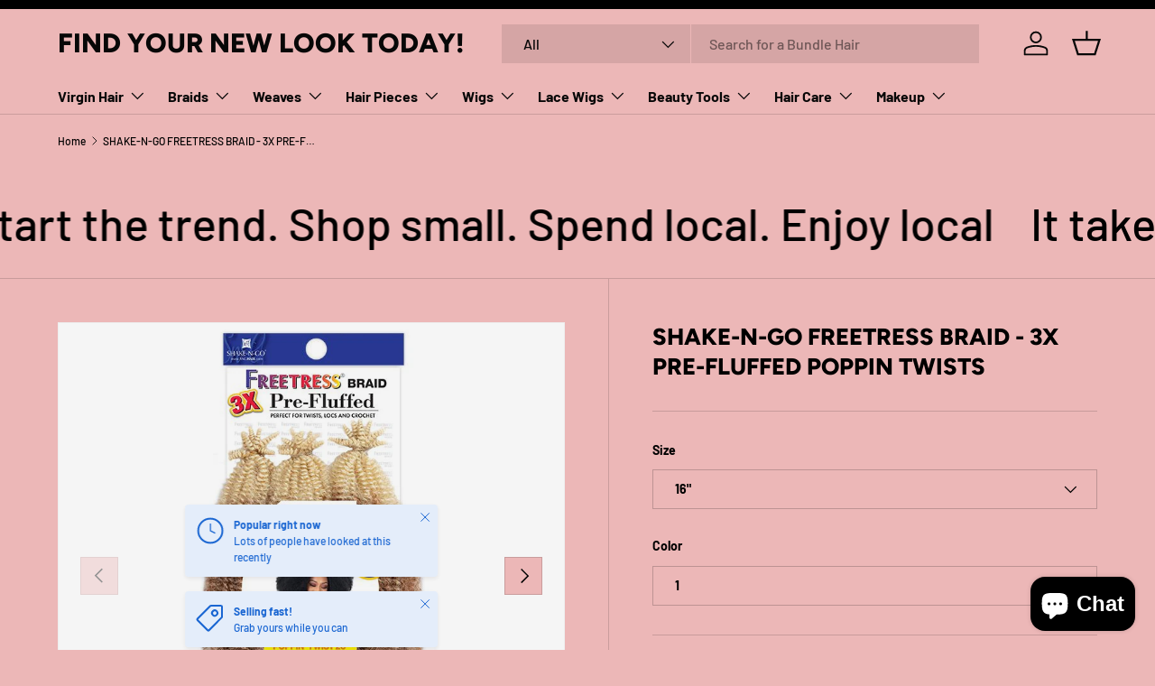

--- FILE ---
content_type: text/html; charset=utf-8
request_url: https://beautysupplystorenear.me/products/shake-n-go-freetress-braid-3x-pre-fluffed-poppin-twists
body_size: 36643
content:
<!doctype html>
<html class="no-js" lang="en" dir="ltr">
<head><meta charset="utf-8">
<meta name="viewport" content="width=device-width,initial-scale=1">
<title>SHAKE-N-GO FREETRESS BRAID - 3X PRE-FLUFFED POPPIN TWISTS &ndash; Find Your New Look Today!</title><link rel="canonical" href="https://beautysupplystorenear.me/products/shake-n-go-freetress-braid-3x-pre-fluffed-poppin-twists"><link rel="icon" href="//beautysupplystorenear.me/cdn/shop/files/334773994_119829941040474_3982280733121478924_n.jpg?crop=center&height=48&v=1684281346&width=48" type="image/jpg">
  <link rel="apple-touch-icon" href="//beautysupplystorenear.me/cdn/shop/files/334773994_119829941040474_3982280733121478924_n.jpg?crop=center&height=180&v=1684281346&width=180"><meta name="description" content="3X Pre-Fluffed Poppin’ Twist 20” is braiding hair that’s conveniently pre-fluffed, pre-stretched, and pre-separated spring twist curl patterns that are ready to use! 3X Poppin&#39; Twist is also tangle-free and has the most softest texture out in the market that can be easily separated and blended seamlessly with your natu"><meta property="og:site_name" content="Find Your New Look Today!">
<meta property="og:url" content="https://beautysupplystorenear.me/products/shake-n-go-freetress-braid-3x-pre-fluffed-poppin-twists">
<meta property="og:title" content="SHAKE-N-GO FREETRESS BRAID - 3X PRE-FLUFFED POPPIN TWISTS">
<meta property="og:type" content="product">
<meta property="og:description" content="3X Pre-Fluffed Poppin’ Twist 20” is braiding hair that’s conveniently pre-fluffed, pre-stretched, and pre-separated spring twist curl patterns that are ready to use! 3X Poppin&#39; Twist is also tangle-free and has the most softest texture out in the market that can be easily separated and blended seamlessly with your natu"><meta property="og:image" content="http://beautysupplystorenear.me/cdn/shop/products/KFP20_PKG_TBLONDE.jpg?crop=center&height=1200&v=1708803977&width=1200">
  <meta property="og:image:secure_url" content="https://beautysupplystorenear.me/cdn/shop/products/KFP20_PKG_TBLONDE.jpg?crop=center&height=1200&v=1708803977&width=1200">
  <meta property="og:image:width" content="510">
  <meta property="og:image:height" content="798"><meta property="og:price:amount" content="7.99">
  <meta property="og:price:currency" content="USD"><meta name="twitter:card" content="summary_large_image">
<meta name="twitter:title" content="SHAKE-N-GO FREETRESS BRAID - 3X PRE-FLUFFED POPPIN TWISTS">
<meta name="twitter:description" content="3X Pre-Fluffed Poppin’ Twist 20” is braiding hair that’s conveniently pre-fluffed, pre-stretched, and pre-separated spring twist curl patterns that are ready to use! 3X Poppin&#39; Twist is also tangle-free and has the most softest texture out in the market that can be easily separated and blended seamlessly with your natu">
<link rel="preload" href="//beautysupplystorenear.me/cdn/shop/t/3/assets/main.css?v=39030617625032399421727279618" as="style"><style data-shopify>
@font-face {
  font-family: Barlow;
  font-weight: 500;
  font-style: normal;
  font-display: swap;
  src: url("//beautysupplystorenear.me/cdn/fonts/barlow/barlow_n5.a193a1990790eba0cc5cca569d23799830e90f07.woff2") format("woff2"),
       url("//beautysupplystorenear.me/cdn/fonts/barlow/barlow_n5.ae31c82169b1dc0715609b8cc6a610b917808358.woff") format("woff");
}
@font-face {
  font-family: Barlow;
  font-weight: 700;
  font-style: normal;
  font-display: swap;
  src: url("//beautysupplystorenear.me/cdn/fonts/barlow/barlow_n7.691d1d11f150e857dcbc1c10ef03d825bc378d81.woff2") format("woff2"),
       url("//beautysupplystorenear.me/cdn/fonts/barlow/barlow_n7.4fdbb1cb7da0e2c2f88492243ffa2b4f91924840.woff") format("woff");
}
@font-face {
  font-family: Barlow;
  font-weight: 500;
  font-style: italic;
  font-display: swap;
  src: url("//beautysupplystorenear.me/cdn/fonts/barlow/barlow_i5.714d58286997b65cd479af615cfa9bb0a117a573.woff2") format("woff2"),
       url("//beautysupplystorenear.me/cdn/fonts/barlow/barlow_i5.0120f77e6447d3b5df4bbec8ad8c2d029d87fb21.woff") format("woff");
}
@font-face {
  font-family: Barlow;
  font-weight: 700;
  font-style: italic;
  font-display: swap;
  src: url("//beautysupplystorenear.me/cdn/fonts/barlow/barlow_i7.50e19d6cc2ba5146fa437a5a7443c76d5d730103.woff2") format("woff2"),
       url("//beautysupplystorenear.me/cdn/fonts/barlow/barlow_i7.47e9f98f1b094d912e6fd631cc3fe93d9f40964f.woff") format("woff");
}
@font-face {
  font-family: Figtree;
  font-weight: 800;
  font-style: normal;
  font-display: swap;
  src: url("//beautysupplystorenear.me/cdn/fonts/figtree/figtree_n8.9ff6d071825a72d8671959a058f3e57a9f1ff61f.woff2") format("woff2"),
       url("//beautysupplystorenear.me/cdn/fonts/figtree/figtree_n8.717cfbca15cfe9904984ba933599ab134f457561.woff") format("woff");
}
@font-face {
  font-family: Barlow;
  font-weight: 700;
  font-style: normal;
  font-display: swap;
  src: url("//beautysupplystorenear.me/cdn/fonts/barlow/barlow_n7.691d1d11f150e857dcbc1c10ef03d825bc378d81.woff2") format("woff2"),
       url("//beautysupplystorenear.me/cdn/fonts/barlow/barlow_n7.4fdbb1cb7da0e2c2f88492243ffa2b4f91924840.woff") format("woff");
}
:root {
      --bg-color: 236 183 183 / 1.0;
      --bg-color-og: 236 183 183 / 1.0;
      --heading-color: 0 0 0;
      --text-color: 0 0 0;
      --text-color-og: 0 0 0;
      --scrollbar-color: 0 0 0;
      --link-color: 0 0 0;
      --link-color-og: 0 0 0;
      --star-color: 255 215 55;--swatch-border-color-default: 189 146 146;
        --swatch-border-color-active: 118 92 92;
        --swatch-card-size: 24px;
        --swatch-variant-picker-size: 64px;--color-scheme-1-bg: 236 183 183 / 1.0;
      --color-scheme-1-grad: linear-gradient(46deg, rgba(236, 183, 183, 1) 13%, rgba(249, 249, 249, 1) 86%);
      --color-scheme-1-heading: 0 0 0;
      --color-scheme-1-text: 0 0 0;
      --color-scheme-1-btn-bg: 98 25 121;
      --color-scheme-1-btn-text: 255 255 255;
      --color-scheme-1-btn-bg-hover: 131 65 152;--color-scheme-2-bg: 46 46 46 / 1.0;
      --color-scheme-2-grad: linear-gradient(180deg, rgba(46, 46, 46, 1), rgba(46, 46, 46, 1) 100%);
      --color-scheme-2-heading: 255 255 255;
      --color-scheme-2-text: 255 255 255;
      --color-scheme-2-btn-bg: 98 25 121;
      --color-scheme-2-btn-text: 255 255 255;
      --color-scheme-2-btn-bg-hover: 131 65 152;--color-scheme-3-bg: 98 25 121 / 1.0;
      --color-scheme-3-grad: linear-gradient(180deg, rgba(98, 25, 121, 1), rgba(98, 25, 121, 1) 100%);
      --color-scheme-3-heading: 255 255 255;
      --color-scheme-3-text: 255 255 255;
      --color-scheme-3-btn-bg: 255 255 255;
      --color-scheme-3-btn-text: 98 25 121;
      --color-scheme-3-btn-bg-hover: 238 231 241;

      --drawer-bg-color: 255 255 255 / 1.0;
      --drawer-text-color: 0 0 0;

      --panel-bg-color: 245 245 245 / 1.0;
      --panel-heading-color: 0 0 0;
      --panel-text-color: 0 0 0;

      --in-stock-text-color: 13 164 74;
      --low-stock-text-color: 54 55 55;
      --very-low-stock-text-color: 227 43 43;
      --no-stock-text-color: 7 7 7;
      --no-stock-backordered-text-color: 119 119 119;

      --error-bg-color: 252 237 238;
      --error-text-color: 180 12 28;
      --success-bg-color: 232 246 234;
      --success-text-color: 44 126 63;
      --info-bg-color: 228 237 250;
      --info-text-color: 26 102 210;

      --heading-font-family: Figtree, sans-serif;
      --heading-font-style: normal;
      --heading-font-weight: 800;
      --heading-scale-start: 6;

      --navigation-font-family: Barlow, sans-serif;
      --navigation-font-style: normal;
      --navigation-font-weight: 700;
      --heading-text-transform: uppercase;

      --subheading-text-transform: uppercase;
      --body-font-family: Barlow, sans-serif;
      --body-font-style: normal;
      --body-font-weight: 500;
      --body-font-size: 16;

      --section-gap: 64;
      --heading-gap: calc(8 * var(--space-unit));--grid-column-gap: 20px;--btn-bg-color: 98 25 121;
      --btn-bg-hover-color: 131 65 152;
      --btn-text-color: 255 255 255;
      --btn-bg-color-og: 98 25 121;
      --btn-text-color-og: 255 255 255;
      --btn-alt-bg-color: 255 255 255;
      --btn-alt-bg-alpha: 1.0;
      --btn-alt-text-color: 0 0 0;
      --btn-border-width: 1px;
      --btn-padding-y: 12px;

      

      --btn-lg-border-radius: 50%;
      --btn-icon-border-radius: 50%;
      --input-with-btn-inner-radius: var(--btn-border-radius);
      --btn-text-transform: uppercase;

      --input-bg-color: 236 183 183 / 1.0;
      --input-text-color: 0 0 0;
      --input-border-width: 1px;
      --input-border-radius: 0px;
      --textarea-border-radius: 0px;
      --input-bg-color-diff-3: #e9abab;
      --input-bg-color-diff-6: #e69f9f;

      --modal-border-radius: 0px;
      --modal-overlay-color: 0 0 0;
      --modal-overlay-opacity: 0.4;
      --drawer-border-radius: 0px;
      --overlay-border-radius: 0px;

      --custom-label-bg-color: 129 244 225;
      --custom-label-text-color: 7 7 7;--new-label-bg-color: 26 102 210;
      --new-label-text-color: 255 255 255;--preorder-label-bg-color: 86 203 249;
      --preorder-label-text-color: 0 0 0;

      --collection-label-color: 0 126 18;

      --page-width: 1590px;
      --gutter-sm: 20px;
      --gutter-md: 32px;
      --gutter-lg: 64px;

      --payment-terms-bg-color: #ecb7b7;

      --coll-card-bg-color: #f5f5f5;
      --coll-card-border-color: #ffffff;

      --card-highlight-bg-color: #F9F9F9;
      --card-highlight-text-color: 85 85 85;
      --card-highlight-border-color: #E1E1E1;--card-bg-color: #ecb7b7;
      --card-text-color: 7 7 7;
      --card-border-color: #ffffff;--blend-bg-color: #f5f5f5;
        
          --aos-animate-duration: 1s;
        

        
          --aos-min-width: 0;
        
      

      --reading-width: 48em;
    }

    @media (max-width: 769px) {
      :root {
        --reading-width: 36em;
      }
    }
  </style><link rel="stylesheet" href="//beautysupplystorenear.me/cdn/shop/t/3/assets/main.css?v=39030617625032399421727279618">
  <script src="//beautysupplystorenear.me/cdn/shop/t/3/assets/main.js?v=100213628668160008241727279618" defer="defer"></script><link rel="preload" href="//beautysupplystorenear.me/cdn/fonts/barlow/barlow_n5.a193a1990790eba0cc5cca569d23799830e90f07.woff2" as="font" type="font/woff2" crossorigin fetchpriority="high"><link rel="preload" href="//beautysupplystorenear.me/cdn/fonts/figtree/figtree_n8.9ff6d071825a72d8671959a058f3e57a9f1ff61f.woff2" as="font" type="font/woff2" crossorigin fetchpriority="high"><script>window.performance && window.performance.mark && window.performance.mark('shopify.content_for_header.start');</script><meta id="shopify-digital-wallet" name="shopify-digital-wallet" content="/75851661633/digital_wallets/dialog">
<meta name="shopify-checkout-api-token" content="8b5166e614c598a9341f837f51b3f516">
<meta id="in-context-paypal-metadata" data-shop-id="75851661633" data-venmo-supported="true" data-environment="production" data-locale="en_US" data-paypal-v4="true" data-currency="USD">
<link rel="alternate" type="application/json+oembed" href="https://beautysupplystorenear.me/products/shake-n-go-freetress-braid-3x-pre-fluffed-poppin-twists.oembed">
<script async="async" src="/checkouts/internal/preloads.js?locale=en-US"></script>
<script id="shopify-features" type="application/json">{"accessToken":"8b5166e614c598a9341f837f51b3f516","betas":["rich-media-storefront-analytics"],"domain":"beautysupplystorenear.me","predictiveSearch":true,"shopId":75851661633,"locale":"en"}</script>
<script>var Shopify = Shopify || {};
Shopify.shop = "214b25.myshopify.com";
Shopify.locale = "en";
Shopify.currency = {"active":"USD","rate":"1.0"};
Shopify.country = "US";
Shopify.theme = {"name":"Updated copy of Enterprise","id":172009390401,"schema_name":"Enterprise","schema_version":"1.6.0","theme_store_id":1657,"role":"main"};
Shopify.theme.handle = "null";
Shopify.theme.style = {"id":null,"handle":null};
Shopify.cdnHost = "beautysupplystorenear.me/cdn";
Shopify.routes = Shopify.routes || {};
Shopify.routes.root = "/";</script>
<script type="module">!function(o){(o.Shopify=o.Shopify||{}).modules=!0}(window);</script>
<script>!function(o){function n(){var o=[];function n(){o.push(Array.prototype.slice.apply(arguments))}return n.q=o,n}var t=o.Shopify=o.Shopify||{};t.loadFeatures=n(),t.autoloadFeatures=n()}(window);</script>
<script id="shop-js-analytics" type="application/json">{"pageType":"product"}</script>
<script defer="defer" async type="module" src="//beautysupplystorenear.me/cdn/shopifycloud/shop-js/modules/v2/client.init-shop-cart-sync_BT-GjEfc.en.esm.js"></script>
<script defer="defer" async type="module" src="//beautysupplystorenear.me/cdn/shopifycloud/shop-js/modules/v2/chunk.common_D58fp_Oc.esm.js"></script>
<script defer="defer" async type="module" src="//beautysupplystorenear.me/cdn/shopifycloud/shop-js/modules/v2/chunk.modal_xMitdFEc.esm.js"></script>
<script type="module">
  await import("//beautysupplystorenear.me/cdn/shopifycloud/shop-js/modules/v2/client.init-shop-cart-sync_BT-GjEfc.en.esm.js");
await import("//beautysupplystorenear.me/cdn/shopifycloud/shop-js/modules/v2/chunk.common_D58fp_Oc.esm.js");
await import("//beautysupplystorenear.me/cdn/shopifycloud/shop-js/modules/v2/chunk.modal_xMitdFEc.esm.js");

  window.Shopify.SignInWithShop?.initShopCartSync?.({"fedCMEnabled":true,"windoidEnabled":true});

</script>
<script>(function() {
  var isLoaded = false;
  function asyncLoad() {
    if (isLoaded) return;
    isLoaded = true;
    var urls = ["\/\/www.powr.io\/powr.js?powr-token=214b25.myshopify.com\u0026external-type=shopify\u0026shop=214b25.myshopify.com","https:\/\/smib-app.herokuapp.com\/get_script\/8a96f416eea011edbf3d7aa22d2fa54f.js?shop=214b25.myshopify.com"];
    for (var i = 0; i < urls.length; i++) {
      var s = document.createElement('script');
      s.type = 'text/javascript';
      s.async = true;
      s.src = urls[i];
      var x = document.getElementsByTagName('script')[0];
      x.parentNode.insertBefore(s, x);
    }
  };
  if(window.attachEvent) {
    window.attachEvent('onload', asyncLoad);
  } else {
    window.addEventListener('load', asyncLoad, false);
  }
})();</script>
<script id="__st">var __st={"a":75851661633,"offset":-18000,"reqid":"eb63f0cb-df12-445f-aad9-9161b8a19188-1769314774","pageurl":"beautysupplystorenear.me\/products\/shake-n-go-freetress-braid-3x-pre-fluffed-poppin-twists","u":"efabda0968da","p":"product","rtyp":"product","rid":9133660832065};</script>
<script>window.ShopifyPaypalV4VisibilityTracking = true;</script>
<script id="captcha-bootstrap">!function(){'use strict';const t='contact',e='account',n='new_comment',o=[[t,t],['blogs',n],['comments',n],[t,'customer']],c=[[e,'customer_login'],[e,'guest_login'],[e,'recover_customer_password'],[e,'create_customer']],r=t=>t.map((([t,e])=>`form[action*='/${t}']:not([data-nocaptcha='true']) input[name='form_type'][value='${e}']`)).join(','),a=t=>()=>t?[...document.querySelectorAll(t)].map((t=>t.form)):[];function s(){const t=[...o],e=r(t);return a(e)}const i='password',u='form_key',d=['recaptcha-v3-token','g-recaptcha-response','h-captcha-response',i],f=()=>{try{return window.sessionStorage}catch{return}},m='__shopify_v',_=t=>t.elements[u];function p(t,e,n=!1){try{const o=window.sessionStorage,c=JSON.parse(o.getItem(e)),{data:r}=function(t){const{data:e,action:n}=t;return t[m]||n?{data:e,action:n}:{data:t,action:n}}(c);for(const[e,n]of Object.entries(r))t.elements[e]&&(t.elements[e].value=n);n&&o.removeItem(e)}catch(o){console.error('form repopulation failed',{error:o})}}const l='form_type',E='cptcha';function T(t){t.dataset[E]=!0}const w=window,h=w.document,L='Shopify',v='ce_forms',y='captcha';let A=!1;((t,e)=>{const n=(g='f06e6c50-85a8-45c8-87d0-21a2b65856fe',I='https://cdn.shopify.com/shopifycloud/storefront-forms-hcaptcha/ce_storefront_forms_captcha_hcaptcha.v1.5.2.iife.js',D={infoText:'Protected by hCaptcha',privacyText:'Privacy',termsText:'Terms'},(t,e,n)=>{const o=w[L][v],c=o.bindForm;if(c)return c(t,g,e,D).then(n);var r;o.q.push([[t,g,e,D],n]),r=I,A||(h.body.append(Object.assign(h.createElement('script'),{id:'captcha-provider',async:!0,src:r})),A=!0)});var g,I,D;w[L]=w[L]||{},w[L][v]=w[L][v]||{},w[L][v].q=[],w[L][y]=w[L][y]||{},w[L][y].protect=function(t,e){n(t,void 0,e),T(t)},Object.freeze(w[L][y]),function(t,e,n,w,h,L){const[v,y,A,g]=function(t,e,n){const i=e?o:[],u=t?c:[],d=[...i,...u],f=r(d),m=r(i),_=r(d.filter((([t,e])=>n.includes(e))));return[a(f),a(m),a(_),s()]}(w,h,L),I=t=>{const e=t.target;return e instanceof HTMLFormElement?e:e&&e.form},D=t=>v().includes(t);t.addEventListener('submit',(t=>{const e=I(t);if(!e)return;const n=D(e)&&!e.dataset.hcaptchaBound&&!e.dataset.recaptchaBound,o=_(e),c=g().includes(e)&&(!o||!o.value);(n||c)&&t.preventDefault(),c&&!n&&(function(t){try{if(!f())return;!function(t){const e=f();if(!e)return;const n=_(t);if(!n)return;const o=n.value;o&&e.removeItem(o)}(t);const e=Array.from(Array(32),(()=>Math.random().toString(36)[2])).join('');!function(t,e){_(t)||t.append(Object.assign(document.createElement('input'),{type:'hidden',name:u})),t.elements[u].value=e}(t,e),function(t,e){const n=f();if(!n)return;const o=[...t.querySelectorAll(`input[type='${i}']`)].map((({name:t})=>t)),c=[...d,...o],r={};for(const[a,s]of new FormData(t).entries())c.includes(a)||(r[a]=s);n.setItem(e,JSON.stringify({[m]:1,action:t.action,data:r}))}(t,e)}catch(e){console.error('failed to persist form',e)}}(e),e.submit())}));const S=(t,e)=>{t&&!t.dataset[E]&&(n(t,e.some((e=>e===t))),T(t))};for(const o of['focusin','change'])t.addEventListener(o,(t=>{const e=I(t);D(e)&&S(e,y())}));const B=e.get('form_key'),M=e.get(l),P=B&&M;t.addEventListener('DOMContentLoaded',(()=>{const t=y();if(P)for(const e of t)e.elements[l].value===M&&p(e,B);[...new Set([...A(),...v().filter((t=>'true'===t.dataset.shopifyCaptcha))])].forEach((e=>S(e,t)))}))}(h,new URLSearchParams(w.location.search),n,t,e,['guest_login'])})(!0,!0)}();</script>
<script integrity="sha256-4kQ18oKyAcykRKYeNunJcIwy7WH5gtpwJnB7kiuLZ1E=" data-source-attribution="shopify.loadfeatures" defer="defer" src="//beautysupplystorenear.me/cdn/shopifycloud/storefront/assets/storefront/load_feature-a0a9edcb.js" crossorigin="anonymous"></script>
<script data-source-attribution="shopify.dynamic_checkout.dynamic.init">var Shopify=Shopify||{};Shopify.PaymentButton=Shopify.PaymentButton||{isStorefrontPortableWallets:!0,init:function(){window.Shopify.PaymentButton.init=function(){};var t=document.createElement("script");t.src="https://beautysupplystorenear.me/cdn/shopifycloud/portable-wallets/latest/portable-wallets.en.js",t.type="module",document.head.appendChild(t)}};
</script>
<script data-source-attribution="shopify.dynamic_checkout.buyer_consent">
  function portableWalletsHideBuyerConsent(e){var t=document.getElementById("shopify-buyer-consent"),n=document.getElementById("shopify-subscription-policy-button");t&&n&&(t.classList.add("hidden"),t.setAttribute("aria-hidden","true"),n.removeEventListener("click",e))}function portableWalletsShowBuyerConsent(e){var t=document.getElementById("shopify-buyer-consent"),n=document.getElementById("shopify-subscription-policy-button");t&&n&&(t.classList.remove("hidden"),t.removeAttribute("aria-hidden"),n.addEventListener("click",e))}window.Shopify?.PaymentButton&&(window.Shopify.PaymentButton.hideBuyerConsent=portableWalletsHideBuyerConsent,window.Shopify.PaymentButton.showBuyerConsent=portableWalletsShowBuyerConsent);
</script>
<script data-source-attribution="shopify.dynamic_checkout.cart.bootstrap">document.addEventListener("DOMContentLoaded",(function(){function t(){return document.querySelector("shopify-accelerated-checkout-cart, shopify-accelerated-checkout")}if(t())Shopify.PaymentButton.init();else{new MutationObserver((function(e,n){t()&&(Shopify.PaymentButton.init(),n.disconnect())})).observe(document.body,{childList:!0,subtree:!0})}}));
</script>
<link id="shopify-accelerated-checkout-styles" rel="stylesheet" media="screen" href="https://beautysupplystorenear.me/cdn/shopifycloud/portable-wallets/latest/accelerated-checkout-backwards-compat.css" crossorigin="anonymous">
<style id="shopify-accelerated-checkout-cart">
        #shopify-buyer-consent {
  margin-top: 1em;
  display: inline-block;
  width: 100%;
}

#shopify-buyer-consent.hidden {
  display: none;
}

#shopify-subscription-policy-button {
  background: none;
  border: none;
  padding: 0;
  text-decoration: underline;
  font-size: inherit;
  cursor: pointer;
}

#shopify-subscription-policy-button::before {
  box-shadow: none;
}

      </style>
<script id="sections-script" data-sections="header,footer" defer="defer" src="//beautysupplystorenear.me/cdn/shop/t/3/compiled_assets/scripts.js?v=365"></script>
<script>window.performance && window.performance.mark && window.performance.mark('shopify.content_for_header.end');</script>
<script src="//beautysupplystorenear.me/cdn/shop/t/3/assets/blur-messages.js?v=98620774460636405321727279618" defer="defer"></script>
    <script src="//beautysupplystorenear.me/cdn/shop/t/3/assets/animate-on-scroll.js?v=15249566486942820451727279618" defer="defer"></script>
    <link rel="stylesheet" href="//beautysupplystorenear.me/cdn/shop/t/3/assets/animate-on-scroll.css?v=116194678796051782541727279618">
  

  <script>document.documentElement.className = document.documentElement.className.replace('no-js', 'js');</script><!-- CC Custom Head Start --><!-- CC Custom Head End --><!-- BEGIN app block: shopify://apps/storeify-request-a-quote/blocks/embed-app/dac9aba2-251e-4c25-abc3-9fc57dbf7885 -->
  
  
  <style type="text/css" id="ify-style-remove">
  
  
  </style>
  <style type="text/css">.ify-hide{display:none;}</style>
  <link rel="preload" href="https://cdn.shopify.com/extensions/019ba141-c096-7c89-8219-5dfc7d202f06/storeify-request-a-quote-78/assets/storeify-requestaquote-styles.css" as="style">
  <link href="//cdn.shopify.com/extensions/019ba141-c096-7c89-8219-5dfc7d202f06/storeify-request-a-quote-78/assets/storeify-requestaquote-styles.css" rel="stylesheet" type="text/css" media="all" />
  <script type="text/javascript">
    var storeifyRequestaquote = storeifyRequestaquote || {};
    storeifyRequestaquote.app_enable = ; 
    storeifyRequestaquote.locale = "en";
    storeifyRequestaquote.shop_domain = "beautysupplystorenear.me";
    storeifyRequestaquote.shop_url = "https:\/\/beautysupplystorenear.me";
    
      storeifyRequestaquote.product = {
        id:9133660832065,
        available:true,
        title:"SHAKE-N-GO FREETRESS BRAID - 3X PRE-FLUFFED POPPIN TWISTS",
        handle:"shake-n-go-freetress-braid-3x-pre-fluffed-poppin-twists",
        price:799,
        price_max:1099,
        price_min:799,
        price_varies:true,
        tags:[],
        type:"Crochet Hair",
        vendor:"Freetress",
        handle:"shake-n-go-freetress-braid-3x-pre-fluffed-poppin-twists",
        variants_count:68,
      };

      storeifyRequestaquote.product.options = [{"name":"Size","position":1,"values":["16\"","20\"","24\"","28\""]},{"name":"Color","position":2,"values":["1","1B","2","4","27","30","613","BURG","CBGOLDENBRN","COPPER","GREY","RED","TBLONDE","T27","T30","T350","T530"]}];
      
      storeifyRequestaquote.product.collection = [459932041537];
    
    
    

    storeifyRequestaquote.page = {
    type : 'product',
    path : '/products/shake-n-go-freetress-braid-3x-pre-fluffed-poppin-twists',
    };
    storeifyRequestaquote.money_format = '${{amount}}';
    storeifyRequestaquote.storeify_requestaquote_json = "/apps/request-a-quote/params";
    storeifyRequestaquote.root_url = '/';
    
    
      storeifyRequestaquote.show_input_price = 0;
    
    storeifyRequestaquote.hide_variants_outofstock = ;
     
    storeifyRequestaquote.search_product = 0;
     
    storeifyRequestaquote.btn_cart_to_quote = 0;
    storeifyRequestaquote.callbackTracking = function(data){  };
    storeifyRequestaquote.gtmId = "";
  </script>

  

  

  
  
  
  
  
  
  <style type="text/css">
    .storeify-table-product .p-hide,.storeify-table-product .span-sku,.storeify-table-product .span-variant,.storeify-table-product .your-price-item,.old-price-item,.storeify-table-product .p-yourprice,.storeify-table-product .p-oldprice,.storeify-table-product .p-qty{display: none;}
    @media print {
        .storeify-table-product .p-hide,.storeify-table-product .span-sku,.storeify-table-product .span-variant,.storeify-table-product .your-price-item,.old-price-item,.storeify-table-product .p-yourprice,.storeify-table-product .p-oldprice,.storeify-table-product .p-qty{display: none;}
    }
  </style>
  
  
  <style type="text/css"></style>
  

  <!-- ======================    Footer   ==========================  -->

  
  
  
  
  
  
  
  <script src="/js/stores/214b25.myshopify.com/storeify-requestaquote-params.js?v=" defer></script>
  
  <script src="https://cdn.shopify.com/extensions/019ba141-c096-7c89-8219-5dfc7d202f06/storeify-request-a-quote-78/assets/storeify-requestaquote-v2-mode-1.js" defer></script>
  
  <!--end status-->


<!-- END app block --><script src="https://cdn.shopify.com/extensions/e8878072-2f6b-4e89-8082-94b04320908d/inbox-1254/assets/inbox-chat-loader.js" type="text/javascript" defer="defer"></script>
<link href="https://monorail-edge.shopifysvc.com" rel="dns-prefetch">
<script>(function(){if ("sendBeacon" in navigator && "performance" in window) {try {var session_token_from_headers = performance.getEntriesByType('navigation')[0].serverTiming.find(x => x.name == '_s').description;} catch {var session_token_from_headers = undefined;}var session_cookie_matches = document.cookie.match(/_shopify_s=([^;]*)/);var session_token_from_cookie = session_cookie_matches && session_cookie_matches.length === 2 ? session_cookie_matches[1] : "";var session_token = session_token_from_headers || session_token_from_cookie || "";function handle_abandonment_event(e) {var entries = performance.getEntries().filter(function(entry) {return /monorail-edge.shopifysvc.com/.test(entry.name);});if (!window.abandonment_tracked && entries.length === 0) {window.abandonment_tracked = true;var currentMs = Date.now();var navigation_start = performance.timing.navigationStart;var payload = {shop_id: 75851661633,url: window.location.href,navigation_start,duration: currentMs - navigation_start,session_token,page_type: "product"};window.navigator.sendBeacon("https://monorail-edge.shopifysvc.com/v1/produce", JSON.stringify({schema_id: "online_store_buyer_site_abandonment/1.1",payload: payload,metadata: {event_created_at_ms: currentMs,event_sent_at_ms: currentMs}}));}}window.addEventListener('pagehide', handle_abandonment_event);}}());</script>
<script id="web-pixels-manager-setup">(function e(e,d,r,n,o){if(void 0===o&&(o={}),!Boolean(null===(a=null===(i=window.Shopify)||void 0===i?void 0:i.analytics)||void 0===a?void 0:a.replayQueue)){var i,a;window.Shopify=window.Shopify||{};var t=window.Shopify;t.analytics=t.analytics||{};var s=t.analytics;s.replayQueue=[],s.publish=function(e,d,r){return s.replayQueue.push([e,d,r]),!0};try{self.performance.mark("wpm:start")}catch(e){}var l=function(){var e={modern:/Edge?\/(1{2}[4-9]|1[2-9]\d|[2-9]\d{2}|\d{4,})\.\d+(\.\d+|)|Firefox\/(1{2}[4-9]|1[2-9]\d|[2-9]\d{2}|\d{4,})\.\d+(\.\d+|)|Chrom(ium|e)\/(9{2}|\d{3,})\.\d+(\.\d+|)|(Maci|X1{2}).+ Version\/(15\.\d+|(1[6-9]|[2-9]\d|\d{3,})\.\d+)([,.]\d+|)( \(\w+\)|)( Mobile\/\w+|) Safari\/|Chrome.+OPR\/(9{2}|\d{3,})\.\d+\.\d+|(CPU[ +]OS|iPhone[ +]OS|CPU[ +]iPhone|CPU IPhone OS|CPU iPad OS)[ +]+(15[._]\d+|(1[6-9]|[2-9]\d|\d{3,})[._]\d+)([._]\d+|)|Android:?[ /-](13[3-9]|1[4-9]\d|[2-9]\d{2}|\d{4,})(\.\d+|)(\.\d+|)|Android.+Firefox\/(13[5-9]|1[4-9]\d|[2-9]\d{2}|\d{4,})\.\d+(\.\d+|)|Android.+Chrom(ium|e)\/(13[3-9]|1[4-9]\d|[2-9]\d{2}|\d{4,})\.\d+(\.\d+|)|SamsungBrowser\/([2-9]\d|\d{3,})\.\d+/,legacy:/Edge?\/(1[6-9]|[2-9]\d|\d{3,})\.\d+(\.\d+|)|Firefox\/(5[4-9]|[6-9]\d|\d{3,})\.\d+(\.\d+|)|Chrom(ium|e)\/(5[1-9]|[6-9]\d|\d{3,})\.\d+(\.\d+|)([\d.]+$|.*Safari\/(?![\d.]+ Edge\/[\d.]+$))|(Maci|X1{2}).+ Version\/(10\.\d+|(1[1-9]|[2-9]\d|\d{3,})\.\d+)([,.]\d+|)( \(\w+\)|)( Mobile\/\w+|) Safari\/|Chrome.+OPR\/(3[89]|[4-9]\d|\d{3,})\.\d+\.\d+|(CPU[ +]OS|iPhone[ +]OS|CPU[ +]iPhone|CPU IPhone OS|CPU iPad OS)[ +]+(10[._]\d+|(1[1-9]|[2-9]\d|\d{3,})[._]\d+)([._]\d+|)|Android:?[ /-](13[3-9]|1[4-9]\d|[2-9]\d{2}|\d{4,})(\.\d+|)(\.\d+|)|Mobile Safari.+OPR\/([89]\d|\d{3,})\.\d+\.\d+|Android.+Firefox\/(13[5-9]|1[4-9]\d|[2-9]\d{2}|\d{4,})\.\d+(\.\d+|)|Android.+Chrom(ium|e)\/(13[3-9]|1[4-9]\d|[2-9]\d{2}|\d{4,})\.\d+(\.\d+|)|Android.+(UC? ?Browser|UCWEB|U3)[ /]?(15\.([5-9]|\d{2,})|(1[6-9]|[2-9]\d|\d{3,})\.\d+)\.\d+|SamsungBrowser\/(5\.\d+|([6-9]|\d{2,})\.\d+)|Android.+MQ{2}Browser\/(14(\.(9|\d{2,})|)|(1[5-9]|[2-9]\d|\d{3,})(\.\d+|))(\.\d+|)|K[Aa][Ii]OS\/(3\.\d+|([4-9]|\d{2,})\.\d+)(\.\d+|)/},d=e.modern,r=e.legacy,n=navigator.userAgent;return n.match(d)?"modern":n.match(r)?"legacy":"unknown"}(),u="modern"===l?"modern":"legacy",c=(null!=n?n:{modern:"",legacy:""})[u],f=function(e){return[e.baseUrl,"/wpm","/b",e.hashVersion,"modern"===e.buildTarget?"m":"l",".js"].join("")}({baseUrl:d,hashVersion:r,buildTarget:u}),m=function(e){var d=e.version,r=e.bundleTarget,n=e.surface,o=e.pageUrl,i=e.monorailEndpoint;return{emit:function(e){var a=e.status,t=e.errorMsg,s=(new Date).getTime(),l=JSON.stringify({metadata:{event_sent_at_ms:s},events:[{schema_id:"web_pixels_manager_load/3.1",payload:{version:d,bundle_target:r,page_url:o,status:a,surface:n,error_msg:t},metadata:{event_created_at_ms:s}}]});if(!i)return console&&console.warn&&console.warn("[Web Pixels Manager] No Monorail endpoint provided, skipping logging."),!1;try{return self.navigator.sendBeacon.bind(self.navigator)(i,l)}catch(e){}var u=new XMLHttpRequest;try{return u.open("POST",i,!0),u.setRequestHeader("Content-Type","text/plain"),u.send(l),!0}catch(e){return console&&console.warn&&console.warn("[Web Pixels Manager] Got an unhandled error while logging to Monorail."),!1}}}}({version:r,bundleTarget:l,surface:e.surface,pageUrl:self.location.href,monorailEndpoint:e.monorailEndpoint});try{o.browserTarget=l,function(e){var d=e.src,r=e.async,n=void 0===r||r,o=e.onload,i=e.onerror,a=e.sri,t=e.scriptDataAttributes,s=void 0===t?{}:t,l=document.createElement("script"),u=document.querySelector("head"),c=document.querySelector("body");if(l.async=n,l.src=d,a&&(l.integrity=a,l.crossOrigin="anonymous"),s)for(var f in s)if(Object.prototype.hasOwnProperty.call(s,f))try{l.dataset[f]=s[f]}catch(e){}if(o&&l.addEventListener("load",o),i&&l.addEventListener("error",i),u)u.appendChild(l);else{if(!c)throw new Error("Did not find a head or body element to append the script");c.appendChild(l)}}({src:f,async:!0,onload:function(){if(!function(){var e,d;return Boolean(null===(d=null===(e=window.Shopify)||void 0===e?void 0:e.analytics)||void 0===d?void 0:d.initialized)}()){var d=window.webPixelsManager.init(e)||void 0;if(d){var r=window.Shopify.analytics;r.replayQueue.forEach((function(e){var r=e[0],n=e[1],o=e[2];d.publishCustomEvent(r,n,o)})),r.replayQueue=[],r.publish=d.publishCustomEvent,r.visitor=d.visitor,r.initialized=!0}}},onerror:function(){return m.emit({status:"failed",errorMsg:"".concat(f," has failed to load")})},sri:function(e){var d=/^sha384-[A-Za-z0-9+/=]+$/;return"string"==typeof e&&d.test(e)}(c)?c:"",scriptDataAttributes:o}),m.emit({status:"loading"})}catch(e){m.emit({status:"failed",errorMsg:(null==e?void 0:e.message)||"Unknown error"})}}})({shopId: 75851661633,storefrontBaseUrl: "https://beautysupplystorenear.me",extensionsBaseUrl: "https://extensions.shopifycdn.com/cdn/shopifycloud/web-pixels-manager",monorailEndpoint: "https://monorail-edge.shopifysvc.com/unstable/produce_batch",surface: "storefront-renderer",enabledBetaFlags: ["2dca8a86"],webPixelsConfigList: [{"id":"shopify-app-pixel","configuration":"{}","eventPayloadVersion":"v1","runtimeContext":"STRICT","scriptVersion":"0450","apiClientId":"shopify-pixel","type":"APP","privacyPurposes":["ANALYTICS","MARKETING"]},{"id":"shopify-custom-pixel","eventPayloadVersion":"v1","runtimeContext":"LAX","scriptVersion":"0450","apiClientId":"shopify-pixel","type":"CUSTOM","privacyPurposes":["ANALYTICS","MARKETING"]}],isMerchantRequest: false,initData: {"shop":{"name":"Find Your New Look Today!","paymentSettings":{"currencyCode":"USD"},"myshopifyDomain":"214b25.myshopify.com","countryCode":"US","storefrontUrl":"https:\/\/beautysupplystorenear.me"},"customer":null,"cart":null,"checkout":null,"productVariants":[{"price":{"amount":7.99,"currencyCode":"USD"},"product":{"title":"SHAKE-N-GO FREETRESS BRAID - 3X PRE-FLUFFED POPPIN TWISTS","vendor":"Freetress","id":"9133660832065","untranslatedTitle":"SHAKE-N-GO FREETRESS BRAID - 3X PRE-FLUFFED POPPIN TWISTS","url":"\/products\/shake-n-go-freetress-braid-3x-pre-fluffed-poppin-twists","type":"Crochet Hair"},"id":"47848838234433","image":{"src":"\/\/beautysupplystorenear.me\/cdn\/shop\/products\/KFP20_PKG_TBLONDE.jpg?v=1708803977"},"sku":"","title":"16\" \/ 1","untranslatedTitle":"16\" \/ 1"},{"price":{"amount":7.99,"currencyCode":"USD"},"product":{"title":"SHAKE-N-GO FREETRESS BRAID - 3X PRE-FLUFFED POPPIN TWISTS","vendor":"Freetress","id":"9133660832065","untranslatedTitle":"SHAKE-N-GO FREETRESS BRAID - 3X PRE-FLUFFED POPPIN TWISTS","url":"\/products\/shake-n-go-freetress-braid-3x-pre-fluffed-poppin-twists","type":"Crochet Hair"},"id":"47848838267201","image":{"src":"\/\/beautysupplystorenear.me\/cdn\/shop\/products\/KFP20_PKG_TBLONDE.jpg?v=1708803977"},"sku":"","title":"16\" \/ 1B","untranslatedTitle":"16\" \/ 1B"},{"price":{"amount":7.99,"currencyCode":"USD"},"product":{"title":"SHAKE-N-GO FREETRESS BRAID - 3X PRE-FLUFFED POPPIN TWISTS","vendor":"Freetress","id":"9133660832065","untranslatedTitle":"SHAKE-N-GO FREETRESS BRAID - 3X PRE-FLUFFED POPPIN TWISTS","url":"\/products\/shake-n-go-freetress-braid-3x-pre-fluffed-poppin-twists","type":"Crochet Hair"},"id":"47848838299969","image":{"src":"\/\/beautysupplystorenear.me\/cdn\/shop\/products\/KFP20_PKG_TBLONDE.jpg?v=1708803977"},"sku":"","title":"16\" \/ 2","untranslatedTitle":"16\" \/ 2"},{"price":{"amount":7.99,"currencyCode":"USD"},"product":{"title":"SHAKE-N-GO FREETRESS BRAID - 3X PRE-FLUFFED POPPIN TWISTS","vendor":"Freetress","id":"9133660832065","untranslatedTitle":"SHAKE-N-GO FREETRESS BRAID - 3X PRE-FLUFFED POPPIN TWISTS","url":"\/products\/shake-n-go-freetress-braid-3x-pre-fluffed-poppin-twists","type":"Crochet Hair"},"id":"47848838332737","image":{"src":"\/\/beautysupplystorenear.me\/cdn\/shop\/products\/KFP20_PKG_TBLONDE.jpg?v=1708803977"},"sku":"","title":"16\" \/ 4","untranslatedTitle":"16\" \/ 4"},{"price":{"amount":7.99,"currencyCode":"USD"},"product":{"title":"SHAKE-N-GO FREETRESS BRAID - 3X PRE-FLUFFED POPPIN TWISTS","vendor":"Freetress","id":"9133660832065","untranslatedTitle":"SHAKE-N-GO FREETRESS BRAID - 3X PRE-FLUFFED POPPIN TWISTS","url":"\/products\/shake-n-go-freetress-braid-3x-pre-fluffed-poppin-twists","type":"Crochet Hair"},"id":"47848838365505","image":{"src":"\/\/beautysupplystorenear.me\/cdn\/shop\/products\/KFP20_PKG_TBLONDE.jpg?v=1708803977"},"sku":"","title":"16\" \/ 27","untranslatedTitle":"16\" \/ 27"},{"price":{"amount":7.99,"currencyCode":"USD"},"product":{"title":"SHAKE-N-GO FREETRESS BRAID - 3X PRE-FLUFFED POPPIN TWISTS","vendor":"Freetress","id":"9133660832065","untranslatedTitle":"SHAKE-N-GO FREETRESS BRAID - 3X PRE-FLUFFED POPPIN TWISTS","url":"\/products\/shake-n-go-freetress-braid-3x-pre-fluffed-poppin-twists","type":"Crochet Hair"},"id":"47848838398273","image":{"src":"\/\/beautysupplystorenear.me\/cdn\/shop\/products\/KFP20_PKG_TBLONDE.jpg?v=1708803977"},"sku":"","title":"16\" \/ 30","untranslatedTitle":"16\" \/ 30"},{"price":{"amount":7.99,"currencyCode":"USD"},"product":{"title":"SHAKE-N-GO FREETRESS BRAID - 3X PRE-FLUFFED POPPIN TWISTS","vendor":"Freetress","id":"9133660832065","untranslatedTitle":"SHAKE-N-GO FREETRESS BRAID - 3X PRE-FLUFFED POPPIN TWISTS","url":"\/products\/shake-n-go-freetress-braid-3x-pre-fluffed-poppin-twists","type":"Crochet Hair"},"id":"47848838431041","image":{"src":"\/\/beautysupplystorenear.me\/cdn\/shop\/products\/KFP20_PKG_TBLONDE.jpg?v=1708803977"},"sku":"","title":"16\" \/ 613","untranslatedTitle":"16\" \/ 613"},{"price":{"amount":7.99,"currencyCode":"USD"},"product":{"title":"SHAKE-N-GO FREETRESS BRAID - 3X PRE-FLUFFED POPPIN TWISTS","vendor":"Freetress","id":"9133660832065","untranslatedTitle":"SHAKE-N-GO FREETRESS BRAID - 3X PRE-FLUFFED POPPIN TWISTS","url":"\/products\/shake-n-go-freetress-braid-3x-pre-fluffed-poppin-twists","type":"Crochet Hair"},"id":"47848838463809","image":{"src":"\/\/beautysupplystorenear.me\/cdn\/shop\/products\/KFP20_PKG_TBLONDE.jpg?v=1708803977"},"sku":"","title":"16\" \/ BURG","untranslatedTitle":"16\" \/ BURG"},{"price":{"amount":7.99,"currencyCode":"USD"},"product":{"title":"SHAKE-N-GO FREETRESS BRAID - 3X PRE-FLUFFED POPPIN TWISTS","vendor":"Freetress","id":"9133660832065","untranslatedTitle":"SHAKE-N-GO FREETRESS BRAID - 3X PRE-FLUFFED POPPIN TWISTS","url":"\/products\/shake-n-go-freetress-braid-3x-pre-fluffed-poppin-twists","type":"Crochet Hair"},"id":"47848838496577","image":{"src":"\/\/beautysupplystorenear.me\/cdn\/shop\/products\/KFP20_PKG_TBLONDE.jpg?v=1708803977"},"sku":"","title":"16\" \/ CBGOLDENBRN","untranslatedTitle":"16\" \/ CBGOLDENBRN"},{"price":{"amount":7.99,"currencyCode":"USD"},"product":{"title":"SHAKE-N-GO FREETRESS BRAID - 3X PRE-FLUFFED POPPIN TWISTS","vendor":"Freetress","id":"9133660832065","untranslatedTitle":"SHAKE-N-GO FREETRESS BRAID - 3X PRE-FLUFFED POPPIN TWISTS","url":"\/products\/shake-n-go-freetress-braid-3x-pre-fluffed-poppin-twists","type":"Crochet Hair"},"id":"47848838529345","image":{"src":"\/\/beautysupplystorenear.me\/cdn\/shop\/products\/KFP20_PKG_TBLONDE.jpg?v=1708803977"},"sku":"","title":"16\" \/ COPPER","untranslatedTitle":"16\" \/ COPPER"},{"price":{"amount":7.99,"currencyCode":"USD"},"product":{"title":"SHAKE-N-GO FREETRESS BRAID - 3X PRE-FLUFFED POPPIN TWISTS","vendor":"Freetress","id":"9133660832065","untranslatedTitle":"SHAKE-N-GO FREETRESS BRAID - 3X PRE-FLUFFED POPPIN TWISTS","url":"\/products\/shake-n-go-freetress-braid-3x-pre-fluffed-poppin-twists","type":"Crochet Hair"},"id":"47848838562113","image":{"src":"\/\/beautysupplystorenear.me\/cdn\/shop\/products\/KFP20_PKG_TBLONDE.jpg?v=1708803977"},"sku":"","title":"16\" \/ GREY","untranslatedTitle":"16\" \/ GREY"},{"price":{"amount":7.99,"currencyCode":"USD"},"product":{"title":"SHAKE-N-GO FREETRESS BRAID - 3X PRE-FLUFFED POPPIN TWISTS","vendor":"Freetress","id":"9133660832065","untranslatedTitle":"SHAKE-N-GO FREETRESS BRAID - 3X PRE-FLUFFED POPPIN TWISTS","url":"\/products\/shake-n-go-freetress-braid-3x-pre-fluffed-poppin-twists","type":"Crochet Hair"},"id":"47848838594881","image":{"src":"\/\/beautysupplystorenear.me\/cdn\/shop\/products\/KFP20_PKG_TBLONDE.jpg?v=1708803977"},"sku":"","title":"16\" \/ RED","untranslatedTitle":"16\" \/ RED"},{"price":{"amount":7.99,"currencyCode":"USD"},"product":{"title":"SHAKE-N-GO FREETRESS BRAID - 3X PRE-FLUFFED POPPIN TWISTS","vendor":"Freetress","id":"9133660832065","untranslatedTitle":"SHAKE-N-GO FREETRESS BRAID - 3X PRE-FLUFFED POPPIN TWISTS","url":"\/products\/shake-n-go-freetress-braid-3x-pre-fluffed-poppin-twists","type":"Crochet Hair"},"id":"47848838627649","image":{"src":"\/\/beautysupplystorenear.me\/cdn\/shop\/products\/KFP20_PKG_TBLONDE.jpg?v=1708803977"},"sku":"","title":"16\" \/ TBLONDE","untranslatedTitle":"16\" \/ TBLONDE"},{"price":{"amount":7.99,"currencyCode":"USD"},"product":{"title":"SHAKE-N-GO FREETRESS BRAID - 3X PRE-FLUFFED POPPIN TWISTS","vendor":"Freetress","id":"9133660832065","untranslatedTitle":"SHAKE-N-GO FREETRESS BRAID - 3X PRE-FLUFFED POPPIN TWISTS","url":"\/products\/shake-n-go-freetress-braid-3x-pre-fluffed-poppin-twists","type":"Crochet Hair"},"id":"47848838660417","image":{"src":"\/\/beautysupplystorenear.me\/cdn\/shop\/products\/KFP20_PKG_TBLONDE.jpg?v=1708803977"},"sku":"","title":"16\" \/ T27","untranslatedTitle":"16\" \/ T27"},{"price":{"amount":7.99,"currencyCode":"USD"},"product":{"title":"SHAKE-N-GO FREETRESS BRAID - 3X PRE-FLUFFED POPPIN TWISTS","vendor":"Freetress","id":"9133660832065","untranslatedTitle":"SHAKE-N-GO FREETRESS BRAID - 3X PRE-FLUFFED POPPIN TWISTS","url":"\/products\/shake-n-go-freetress-braid-3x-pre-fluffed-poppin-twists","type":"Crochet Hair"},"id":"47848838693185","image":{"src":"\/\/beautysupplystorenear.me\/cdn\/shop\/products\/KFP20_PKG_TBLONDE.jpg?v=1708803977"},"sku":"","title":"16\" \/ T30","untranslatedTitle":"16\" \/ T30"},{"price":{"amount":7.99,"currencyCode":"USD"},"product":{"title":"SHAKE-N-GO FREETRESS BRAID - 3X PRE-FLUFFED POPPIN TWISTS","vendor":"Freetress","id":"9133660832065","untranslatedTitle":"SHAKE-N-GO FREETRESS BRAID - 3X PRE-FLUFFED POPPIN TWISTS","url":"\/products\/shake-n-go-freetress-braid-3x-pre-fluffed-poppin-twists","type":"Crochet Hair"},"id":"47848838725953","image":{"src":"\/\/beautysupplystorenear.me\/cdn\/shop\/products\/KFP20_PKG_TBLONDE.jpg?v=1708803977"},"sku":"","title":"16\" \/ T350","untranslatedTitle":"16\" \/ T350"},{"price":{"amount":7.99,"currencyCode":"USD"},"product":{"title":"SHAKE-N-GO FREETRESS BRAID - 3X PRE-FLUFFED POPPIN TWISTS","vendor":"Freetress","id":"9133660832065","untranslatedTitle":"SHAKE-N-GO FREETRESS BRAID - 3X PRE-FLUFFED POPPIN TWISTS","url":"\/products\/shake-n-go-freetress-braid-3x-pre-fluffed-poppin-twists","type":"Crochet Hair"},"id":"47848838758721","image":{"src":"\/\/beautysupplystorenear.me\/cdn\/shop\/products\/KFP20_PKG_TBLONDE.jpg?v=1708803977"},"sku":"","title":"16\" \/ T530","untranslatedTitle":"16\" \/ T530"},{"price":{"amount":8.99,"currencyCode":"USD"},"product":{"title":"SHAKE-N-GO FREETRESS BRAID - 3X PRE-FLUFFED POPPIN TWISTS","vendor":"Freetress","id":"9133660832065","untranslatedTitle":"SHAKE-N-GO FREETRESS BRAID - 3X PRE-FLUFFED POPPIN TWISTS","url":"\/products\/shake-n-go-freetress-braid-3x-pre-fluffed-poppin-twists","type":"Crochet Hair"},"id":"47848838791489","image":{"src":"\/\/beautysupplystorenear.me\/cdn\/shop\/products\/KFP20_PKG_TBLONDE.jpg?v=1708803977"},"sku":"","title":"20\" \/ 1","untranslatedTitle":"20\" \/ 1"},{"price":{"amount":8.99,"currencyCode":"USD"},"product":{"title":"SHAKE-N-GO FREETRESS BRAID - 3X PRE-FLUFFED POPPIN TWISTS","vendor":"Freetress","id":"9133660832065","untranslatedTitle":"SHAKE-N-GO FREETRESS BRAID - 3X PRE-FLUFFED POPPIN TWISTS","url":"\/products\/shake-n-go-freetress-braid-3x-pre-fluffed-poppin-twists","type":"Crochet Hair"},"id":"47848838824257","image":{"src":"\/\/beautysupplystorenear.me\/cdn\/shop\/products\/KFP20_PKG_TBLONDE.jpg?v=1708803977"},"sku":"","title":"20\" \/ 1B","untranslatedTitle":"20\" \/ 1B"},{"price":{"amount":8.99,"currencyCode":"USD"},"product":{"title":"SHAKE-N-GO FREETRESS BRAID - 3X PRE-FLUFFED POPPIN TWISTS","vendor":"Freetress","id":"9133660832065","untranslatedTitle":"SHAKE-N-GO FREETRESS BRAID - 3X PRE-FLUFFED POPPIN TWISTS","url":"\/products\/shake-n-go-freetress-braid-3x-pre-fluffed-poppin-twists","type":"Crochet Hair"},"id":"47848838857025","image":{"src":"\/\/beautysupplystorenear.me\/cdn\/shop\/products\/KFP20_PKG_TBLONDE.jpg?v=1708803977"},"sku":"","title":"20\" \/ 2","untranslatedTitle":"20\" \/ 2"},{"price":{"amount":8.99,"currencyCode":"USD"},"product":{"title":"SHAKE-N-GO FREETRESS BRAID - 3X PRE-FLUFFED POPPIN TWISTS","vendor":"Freetress","id":"9133660832065","untranslatedTitle":"SHAKE-N-GO FREETRESS BRAID - 3X PRE-FLUFFED POPPIN TWISTS","url":"\/products\/shake-n-go-freetress-braid-3x-pre-fluffed-poppin-twists","type":"Crochet Hair"},"id":"47848838889793","image":{"src":"\/\/beautysupplystorenear.me\/cdn\/shop\/products\/KFP20_PKG_TBLONDE.jpg?v=1708803977"},"sku":"","title":"20\" \/ 4","untranslatedTitle":"20\" \/ 4"},{"price":{"amount":8.99,"currencyCode":"USD"},"product":{"title":"SHAKE-N-GO FREETRESS BRAID - 3X PRE-FLUFFED POPPIN TWISTS","vendor":"Freetress","id":"9133660832065","untranslatedTitle":"SHAKE-N-GO FREETRESS BRAID - 3X PRE-FLUFFED POPPIN TWISTS","url":"\/products\/shake-n-go-freetress-braid-3x-pre-fluffed-poppin-twists","type":"Crochet Hair"},"id":"47848838922561","image":{"src":"\/\/beautysupplystorenear.me\/cdn\/shop\/products\/KFP20_PKG_TBLONDE.jpg?v=1708803977"},"sku":"","title":"20\" \/ 27","untranslatedTitle":"20\" \/ 27"},{"price":{"amount":8.99,"currencyCode":"USD"},"product":{"title":"SHAKE-N-GO FREETRESS BRAID - 3X PRE-FLUFFED POPPIN TWISTS","vendor":"Freetress","id":"9133660832065","untranslatedTitle":"SHAKE-N-GO FREETRESS BRAID - 3X PRE-FLUFFED POPPIN TWISTS","url":"\/products\/shake-n-go-freetress-braid-3x-pre-fluffed-poppin-twists","type":"Crochet Hair"},"id":"47848838955329","image":{"src":"\/\/beautysupplystorenear.me\/cdn\/shop\/products\/KFP20_PKG_TBLONDE.jpg?v=1708803977"},"sku":"","title":"20\" \/ 30","untranslatedTitle":"20\" \/ 30"},{"price":{"amount":8.99,"currencyCode":"USD"},"product":{"title":"SHAKE-N-GO FREETRESS BRAID - 3X PRE-FLUFFED POPPIN TWISTS","vendor":"Freetress","id":"9133660832065","untranslatedTitle":"SHAKE-N-GO FREETRESS BRAID - 3X PRE-FLUFFED POPPIN TWISTS","url":"\/products\/shake-n-go-freetress-braid-3x-pre-fluffed-poppin-twists","type":"Crochet Hair"},"id":"47848838988097","image":{"src":"\/\/beautysupplystorenear.me\/cdn\/shop\/products\/KFP20_PKG_TBLONDE.jpg?v=1708803977"},"sku":"","title":"20\" \/ 613","untranslatedTitle":"20\" \/ 613"},{"price":{"amount":8.99,"currencyCode":"USD"},"product":{"title":"SHAKE-N-GO FREETRESS BRAID - 3X PRE-FLUFFED POPPIN TWISTS","vendor":"Freetress","id":"9133660832065","untranslatedTitle":"SHAKE-N-GO FREETRESS BRAID - 3X PRE-FLUFFED POPPIN TWISTS","url":"\/products\/shake-n-go-freetress-braid-3x-pre-fluffed-poppin-twists","type":"Crochet Hair"},"id":"47848839020865","image":{"src":"\/\/beautysupplystorenear.me\/cdn\/shop\/products\/KFP20_PKG_TBLONDE.jpg?v=1708803977"},"sku":"","title":"20\" \/ BURG","untranslatedTitle":"20\" \/ BURG"},{"price":{"amount":8.99,"currencyCode":"USD"},"product":{"title":"SHAKE-N-GO FREETRESS BRAID - 3X PRE-FLUFFED POPPIN TWISTS","vendor":"Freetress","id":"9133660832065","untranslatedTitle":"SHAKE-N-GO FREETRESS BRAID - 3X PRE-FLUFFED POPPIN TWISTS","url":"\/products\/shake-n-go-freetress-braid-3x-pre-fluffed-poppin-twists","type":"Crochet Hair"},"id":"47848839053633","image":{"src":"\/\/beautysupplystorenear.me\/cdn\/shop\/products\/KFP20_PKG_TBLONDE.jpg?v=1708803977"},"sku":"","title":"20\" \/ CBGOLDENBRN","untranslatedTitle":"20\" \/ CBGOLDENBRN"},{"price":{"amount":8.99,"currencyCode":"USD"},"product":{"title":"SHAKE-N-GO FREETRESS BRAID - 3X PRE-FLUFFED POPPIN TWISTS","vendor":"Freetress","id":"9133660832065","untranslatedTitle":"SHAKE-N-GO FREETRESS BRAID - 3X PRE-FLUFFED POPPIN TWISTS","url":"\/products\/shake-n-go-freetress-braid-3x-pre-fluffed-poppin-twists","type":"Crochet Hair"},"id":"47848839086401","image":{"src":"\/\/beautysupplystorenear.me\/cdn\/shop\/products\/KFP20_PKG_TBLONDE.jpg?v=1708803977"},"sku":"","title":"20\" \/ COPPER","untranslatedTitle":"20\" \/ COPPER"},{"price":{"amount":8.99,"currencyCode":"USD"},"product":{"title":"SHAKE-N-GO FREETRESS BRAID - 3X PRE-FLUFFED POPPIN TWISTS","vendor":"Freetress","id":"9133660832065","untranslatedTitle":"SHAKE-N-GO FREETRESS BRAID - 3X PRE-FLUFFED POPPIN TWISTS","url":"\/products\/shake-n-go-freetress-braid-3x-pre-fluffed-poppin-twists","type":"Crochet Hair"},"id":"47848839119169","image":{"src":"\/\/beautysupplystorenear.me\/cdn\/shop\/products\/KFP20_PKG_TBLONDE.jpg?v=1708803977"},"sku":"","title":"20\" \/ GREY","untranslatedTitle":"20\" \/ GREY"},{"price":{"amount":8.99,"currencyCode":"USD"},"product":{"title":"SHAKE-N-GO FREETRESS BRAID - 3X PRE-FLUFFED POPPIN TWISTS","vendor":"Freetress","id":"9133660832065","untranslatedTitle":"SHAKE-N-GO FREETRESS BRAID - 3X PRE-FLUFFED POPPIN TWISTS","url":"\/products\/shake-n-go-freetress-braid-3x-pre-fluffed-poppin-twists","type":"Crochet Hair"},"id":"47848839151937","image":{"src":"\/\/beautysupplystorenear.me\/cdn\/shop\/products\/KFP20_PKG_TBLONDE.jpg?v=1708803977"},"sku":"","title":"20\" \/ RED","untranslatedTitle":"20\" \/ RED"},{"price":{"amount":8.99,"currencyCode":"USD"},"product":{"title":"SHAKE-N-GO FREETRESS BRAID - 3X PRE-FLUFFED POPPIN TWISTS","vendor":"Freetress","id":"9133660832065","untranslatedTitle":"SHAKE-N-GO FREETRESS BRAID - 3X PRE-FLUFFED POPPIN TWISTS","url":"\/products\/shake-n-go-freetress-braid-3x-pre-fluffed-poppin-twists","type":"Crochet Hair"},"id":"47848839184705","image":{"src":"\/\/beautysupplystorenear.me\/cdn\/shop\/products\/KFP20_PKG_TBLONDE.jpg?v=1708803977"},"sku":"","title":"20\" \/ TBLONDE","untranslatedTitle":"20\" \/ TBLONDE"},{"price":{"amount":8.99,"currencyCode":"USD"},"product":{"title":"SHAKE-N-GO FREETRESS BRAID - 3X PRE-FLUFFED POPPIN TWISTS","vendor":"Freetress","id":"9133660832065","untranslatedTitle":"SHAKE-N-GO FREETRESS BRAID - 3X PRE-FLUFFED POPPIN TWISTS","url":"\/products\/shake-n-go-freetress-braid-3x-pre-fluffed-poppin-twists","type":"Crochet Hair"},"id":"47848839217473","image":{"src":"\/\/beautysupplystorenear.me\/cdn\/shop\/products\/KFP20_PKG_TBLONDE.jpg?v=1708803977"},"sku":"","title":"20\" \/ T27","untranslatedTitle":"20\" \/ T27"},{"price":{"amount":8.99,"currencyCode":"USD"},"product":{"title":"SHAKE-N-GO FREETRESS BRAID - 3X PRE-FLUFFED POPPIN TWISTS","vendor":"Freetress","id":"9133660832065","untranslatedTitle":"SHAKE-N-GO FREETRESS BRAID - 3X PRE-FLUFFED POPPIN TWISTS","url":"\/products\/shake-n-go-freetress-braid-3x-pre-fluffed-poppin-twists","type":"Crochet Hair"},"id":"47848839250241","image":{"src":"\/\/beautysupplystorenear.me\/cdn\/shop\/products\/KFP20_PKG_TBLONDE.jpg?v=1708803977"},"sku":"","title":"20\" \/ T30","untranslatedTitle":"20\" \/ T30"},{"price":{"amount":8.99,"currencyCode":"USD"},"product":{"title":"SHAKE-N-GO FREETRESS BRAID - 3X PRE-FLUFFED POPPIN TWISTS","vendor":"Freetress","id":"9133660832065","untranslatedTitle":"SHAKE-N-GO FREETRESS BRAID - 3X PRE-FLUFFED POPPIN TWISTS","url":"\/products\/shake-n-go-freetress-braid-3x-pre-fluffed-poppin-twists","type":"Crochet Hair"},"id":"47848839283009","image":{"src":"\/\/beautysupplystorenear.me\/cdn\/shop\/products\/KFP20_PKG_TBLONDE.jpg?v=1708803977"},"sku":"","title":"20\" \/ T350","untranslatedTitle":"20\" \/ T350"},{"price":{"amount":8.99,"currencyCode":"USD"},"product":{"title":"SHAKE-N-GO FREETRESS BRAID - 3X PRE-FLUFFED POPPIN TWISTS","vendor":"Freetress","id":"9133660832065","untranslatedTitle":"SHAKE-N-GO FREETRESS BRAID - 3X PRE-FLUFFED POPPIN TWISTS","url":"\/products\/shake-n-go-freetress-braid-3x-pre-fluffed-poppin-twists","type":"Crochet Hair"},"id":"47848839315777","image":{"src":"\/\/beautysupplystorenear.me\/cdn\/shop\/products\/KFP20_PKG_TBLONDE.jpg?v=1708803977"},"sku":"","title":"20\" \/ T530","untranslatedTitle":"20\" \/ T530"},{"price":{"amount":9.99,"currencyCode":"USD"},"product":{"title":"SHAKE-N-GO FREETRESS BRAID - 3X PRE-FLUFFED POPPIN TWISTS","vendor":"Freetress","id":"9133660832065","untranslatedTitle":"SHAKE-N-GO FREETRESS BRAID - 3X PRE-FLUFFED POPPIN TWISTS","url":"\/products\/shake-n-go-freetress-braid-3x-pre-fluffed-poppin-twists","type":"Crochet Hair"},"id":"47848839348545","image":{"src":"\/\/beautysupplystorenear.me\/cdn\/shop\/products\/KFP20_PKG_TBLONDE.jpg?v=1708803977"},"sku":"","title":"24\" \/ 1","untranslatedTitle":"24\" \/ 1"},{"price":{"amount":9.99,"currencyCode":"USD"},"product":{"title":"SHAKE-N-GO FREETRESS BRAID - 3X PRE-FLUFFED POPPIN TWISTS","vendor":"Freetress","id":"9133660832065","untranslatedTitle":"SHAKE-N-GO FREETRESS BRAID - 3X PRE-FLUFFED POPPIN TWISTS","url":"\/products\/shake-n-go-freetress-braid-3x-pre-fluffed-poppin-twists","type":"Crochet Hair"},"id":"47848839381313","image":{"src":"\/\/beautysupplystorenear.me\/cdn\/shop\/products\/KFP20_PKG_TBLONDE.jpg?v=1708803977"},"sku":"","title":"24\" \/ 1B","untranslatedTitle":"24\" \/ 1B"},{"price":{"amount":9.99,"currencyCode":"USD"},"product":{"title":"SHAKE-N-GO FREETRESS BRAID - 3X PRE-FLUFFED POPPIN TWISTS","vendor":"Freetress","id":"9133660832065","untranslatedTitle":"SHAKE-N-GO FREETRESS BRAID - 3X PRE-FLUFFED POPPIN TWISTS","url":"\/products\/shake-n-go-freetress-braid-3x-pre-fluffed-poppin-twists","type":"Crochet Hair"},"id":"47848839414081","image":{"src":"\/\/beautysupplystorenear.me\/cdn\/shop\/products\/KFP20_PKG_TBLONDE.jpg?v=1708803977"},"sku":"","title":"24\" \/ 2","untranslatedTitle":"24\" \/ 2"},{"price":{"amount":9.99,"currencyCode":"USD"},"product":{"title":"SHAKE-N-GO FREETRESS BRAID - 3X PRE-FLUFFED POPPIN TWISTS","vendor":"Freetress","id":"9133660832065","untranslatedTitle":"SHAKE-N-GO FREETRESS BRAID - 3X PRE-FLUFFED POPPIN TWISTS","url":"\/products\/shake-n-go-freetress-braid-3x-pre-fluffed-poppin-twists","type":"Crochet Hair"},"id":"47848839446849","image":{"src":"\/\/beautysupplystorenear.me\/cdn\/shop\/products\/KFP20_PKG_TBLONDE.jpg?v=1708803977"},"sku":"","title":"24\" \/ 4","untranslatedTitle":"24\" \/ 4"},{"price":{"amount":9.99,"currencyCode":"USD"},"product":{"title":"SHAKE-N-GO FREETRESS BRAID - 3X PRE-FLUFFED POPPIN TWISTS","vendor":"Freetress","id":"9133660832065","untranslatedTitle":"SHAKE-N-GO FREETRESS BRAID - 3X PRE-FLUFFED POPPIN TWISTS","url":"\/products\/shake-n-go-freetress-braid-3x-pre-fluffed-poppin-twists","type":"Crochet Hair"},"id":"47848839479617","image":{"src":"\/\/beautysupplystorenear.me\/cdn\/shop\/products\/KFP20_PKG_TBLONDE.jpg?v=1708803977"},"sku":"","title":"24\" \/ 27","untranslatedTitle":"24\" \/ 27"},{"price":{"amount":9.99,"currencyCode":"USD"},"product":{"title":"SHAKE-N-GO FREETRESS BRAID - 3X PRE-FLUFFED POPPIN TWISTS","vendor":"Freetress","id":"9133660832065","untranslatedTitle":"SHAKE-N-GO FREETRESS BRAID - 3X PRE-FLUFFED POPPIN TWISTS","url":"\/products\/shake-n-go-freetress-braid-3x-pre-fluffed-poppin-twists","type":"Crochet Hair"},"id":"47848839512385","image":{"src":"\/\/beautysupplystorenear.me\/cdn\/shop\/products\/KFP20_PKG_TBLONDE.jpg?v=1708803977"},"sku":"","title":"24\" \/ 30","untranslatedTitle":"24\" \/ 30"},{"price":{"amount":9.99,"currencyCode":"USD"},"product":{"title":"SHAKE-N-GO FREETRESS BRAID - 3X PRE-FLUFFED POPPIN TWISTS","vendor":"Freetress","id":"9133660832065","untranslatedTitle":"SHAKE-N-GO FREETRESS BRAID - 3X PRE-FLUFFED POPPIN TWISTS","url":"\/products\/shake-n-go-freetress-braid-3x-pre-fluffed-poppin-twists","type":"Crochet Hair"},"id":"47848839545153","image":{"src":"\/\/beautysupplystorenear.me\/cdn\/shop\/products\/KFP20_PKG_TBLONDE.jpg?v=1708803977"},"sku":"","title":"24\" \/ 613","untranslatedTitle":"24\" \/ 613"},{"price":{"amount":9.99,"currencyCode":"USD"},"product":{"title":"SHAKE-N-GO FREETRESS BRAID - 3X PRE-FLUFFED POPPIN TWISTS","vendor":"Freetress","id":"9133660832065","untranslatedTitle":"SHAKE-N-GO FREETRESS BRAID - 3X PRE-FLUFFED POPPIN TWISTS","url":"\/products\/shake-n-go-freetress-braid-3x-pre-fluffed-poppin-twists","type":"Crochet Hair"},"id":"47848839577921","image":{"src":"\/\/beautysupplystorenear.me\/cdn\/shop\/products\/KFP20_PKG_TBLONDE.jpg?v=1708803977"},"sku":"","title":"24\" \/ BURG","untranslatedTitle":"24\" \/ BURG"},{"price":{"amount":9.99,"currencyCode":"USD"},"product":{"title":"SHAKE-N-GO FREETRESS BRAID - 3X PRE-FLUFFED POPPIN TWISTS","vendor":"Freetress","id":"9133660832065","untranslatedTitle":"SHAKE-N-GO FREETRESS BRAID - 3X PRE-FLUFFED POPPIN TWISTS","url":"\/products\/shake-n-go-freetress-braid-3x-pre-fluffed-poppin-twists","type":"Crochet Hair"},"id":"47848839610689","image":{"src":"\/\/beautysupplystorenear.me\/cdn\/shop\/products\/KFP20_PKG_TBLONDE.jpg?v=1708803977"},"sku":"","title":"24\" \/ CBGOLDENBRN","untranslatedTitle":"24\" \/ CBGOLDENBRN"},{"price":{"amount":9.99,"currencyCode":"USD"},"product":{"title":"SHAKE-N-GO FREETRESS BRAID - 3X PRE-FLUFFED POPPIN TWISTS","vendor":"Freetress","id":"9133660832065","untranslatedTitle":"SHAKE-N-GO FREETRESS BRAID - 3X PRE-FLUFFED POPPIN TWISTS","url":"\/products\/shake-n-go-freetress-braid-3x-pre-fluffed-poppin-twists","type":"Crochet Hair"},"id":"47848839643457","image":{"src":"\/\/beautysupplystorenear.me\/cdn\/shop\/products\/KFP20_PKG_TBLONDE.jpg?v=1708803977"},"sku":"","title":"24\" \/ COPPER","untranslatedTitle":"24\" \/ COPPER"},{"price":{"amount":9.99,"currencyCode":"USD"},"product":{"title":"SHAKE-N-GO FREETRESS BRAID - 3X PRE-FLUFFED POPPIN TWISTS","vendor":"Freetress","id":"9133660832065","untranslatedTitle":"SHAKE-N-GO FREETRESS BRAID - 3X PRE-FLUFFED POPPIN TWISTS","url":"\/products\/shake-n-go-freetress-braid-3x-pre-fluffed-poppin-twists","type":"Crochet Hair"},"id":"47848839676225","image":{"src":"\/\/beautysupplystorenear.me\/cdn\/shop\/products\/KFP20_PKG_TBLONDE.jpg?v=1708803977"},"sku":"","title":"24\" \/ GREY","untranslatedTitle":"24\" \/ GREY"},{"price":{"amount":9.99,"currencyCode":"USD"},"product":{"title":"SHAKE-N-GO FREETRESS BRAID - 3X PRE-FLUFFED POPPIN TWISTS","vendor":"Freetress","id":"9133660832065","untranslatedTitle":"SHAKE-N-GO FREETRESS BRAID - 3X PRE-FLUFFED POPPIN TWISTS","url":"\/products\/shake-n-go-freetress-braid-3x-pre-fluffed-poppin-twists","type":"Crochet Hair"},"id":"47848839708993","image":{"src":"\/\/beautysupplystorenear.me\/cdn\/shop\/products\/KFP20_PKG_TBLONDE.jpg?v=1708803977"},"sku":"","title":"24\" \/ RED","untranslatedTitle":"24\" \/ RED"},{"price":{"amount":9.99,"currencyCode":"USD"},"product":{"title":"SHAKE-N-GO FREETRESS BRAID - 3X PRE-FLUFFED POPPIN TWISTS","vendor":"Freetress","id":"9133660832065","untranslatedTitle":"SHAKE-N-GO FREETRESS BRAID - 3X PRE-FLUFFED POPPIN TWISTS","url":"\/products\/shake-n-go-freetress-braid-3x-pre-fluffed-poppin-twists","type":"Crochet Hair"},"id":"47848839741761","image":{"src":"\/\/beautysupplystorenear.me\/cdn\/shop\/products\/KFP20_PKG_TBLONDE.jpg?v=1708803977"},"sku":"","title":"24\" \/ TBLONDE","untranslatedTitle":"24\" \/ TBLONDE"},{"price":{"amount":9.99,"currencyCode":"USD"},"product":{"title":"SHAKE-N-GO FREETRESS BRAID - 3X PRE-FLUFFED POPPIN TWISTS","vendor":"Freetress","id":"9133660832065","untranslatedTitle":"SHAKE-N-GO FREETRESS BRAID - 3X PRE-FLUFFED POPPIN TWISTS","url":"\/products\/shake-n-go-freetress-braid-3x-pre-fluffed-poppin-twists","type":"Crochet Hair"},"id":"47848839774529","image":{"src":"\/\/beautysupplystorenear.me\/cdn\/shop\/products\/KFP20_PKG_TBLONDE.jpg?v=1708803977"},"sku":"","title":"24\" \/ T27","untranslatedTitle":"24\" \/ T27"},{"price":{"amount":9.99,"currencyCode":"USD"},"product":{"title":"SHAKE-N-GO FREETRESS BRAID - 3X PRE-FLUFFED POPPIN TWISTS","vendor":"Freetress","id":"9133660832065","untranslatedTitle":"SHAKE-N-GO FREETRESS BRAID - 3X PRE-FLUFFED POPPIN TWISTS","url":"\/products\/shake-n-go-freetress-braid-3x-pre-fluffed-poppin-twists","type":"Crochet Hair"},"id":"47848839807297","image":{"src":"\/\/beautysupplystorenear.me\/cdn\/shop\/products\/KFP20_PKG_TBLONDE.jpg?v=1708803977"},"sku":"","title":"24\" \/ T30","untranslatedTitle":"24\" \/ T30"},{"price":{"amount":9.99,"currencyCode":"USD"},"product":{"title":"SHAKE-N-GO FREETRESS BRAID - 3X PRE-FLUFFED POPPIN TWISTS","vendor":"Freetress","id":"9133660832065","untranslatedTitle":"SHAKE-N-GO FREETRESS BRAID - 3X PRE-FLUFFED POPPIN TWISTS","url":"\/products\/shake-n-go-freetress-braid-3x-pre-fluffed-poppin-twists","type":"Crochet Hair"},"id":"47848839840065","image":{"src":"\/\/beautysupplystorenear.me\/cdn\/shop\/products\/KFP20_PKG_TBLONDE.jpg?v=1708803977"},"sku":"","title":"24\" \/ T350","untranslatedTitle":"24\" \/ T350"},{"price":{"amount":9.99,"currencyCode":"USD"},"product":{"title":"SHAKE-N-GO FREETRESS BRAID - 3X PRE-FLUFFED POPPIN TWISTS","vendor":"Freetress","id":"9133660832065","untranslatedTitle":"SHAKE-N-GO FREETRESS BRAID - 3X PRE-FLUFFED POPPIN TWISTS","url":"\/products\/shake-n-go-freetress-braid-3x-pre-fluffed-poppin-twists","type":"Crochet Hair"},"id":"47848839872833","image":{"src":"\/\/beautysupplystorenear.me\/cdn\/shop\/products\/KFP20_PKG_TBLONDE.jpg?v=1708803977"},"sku":"","title":"24\" \/ T530","untranslatedTitle":"24\" \/ T530"},{"price":{"amount":10.99,"currencyCode":"USD"},"product":{"title":"SHAKE-N-GO FREETRESS BRAID - 3X PRE-FLUFFED POPPIN TWISTS","vendor":"Freetress","id":"9133660832065","untranslatedTitle":"SHAKE-N-GO FREETRESS BRAID - 3X PRE-FLUFFED POPPIN TWISTS","url":"\/products\/shake-n-go-freetress-braid-3x-pre-fluffed-poppin-twists","type":"Crochet Hair"},"id":"47848839905601","image":{"src":"\/\/beautysupplystorenear.me\/cdn\/shop\/products\/KFP20_PKG_TBLONDE.jpg?v=1708803977"},"sku":"","title":"28\" \/ 1","untranslatedTitle":"28\" \/ 1"},{"price":{"amount":10.99,"currencyCode":"USD"},"product":{"title":"SHAKE-N-GO FREETRESS BRAID - 3X PRE-FLUFFED POPPIN TWISTS","vendor":"Freetress","id":"9133660832065","untranslatedTitle":"SHAKE-N-GO FREETRESS BRAID - 3X PRE-FLUFFED POPPIN TWISTS","url":"\/products\/shake-n-go-freetress-braid-3x-pre-fluffed-poppin-twists","type":"Crochet Hair"},"id":"47848839938369","image":{"src":"\/\/beautysupplystorenear.me\/cdn\/shop\/products\/KFP20_PKG_TBLONDE.jpg?v=1708803977"},"sku":"","title":"28\" \/ 1B","untranslatedTitle":"28\" \/ 1B"},{"price":{"amount":10.99,"currencyCode":"USD"},"product":{"title":"SHAKE-N-GO FREETRESS BRAID - 3X PRE-FLUFFED POPPIN TWISTS","vendor":"Freetress","id":"9133660832065","untranslatedTitle":"SHAKE-N-GO FREETRESS BRAID - 3X PRE-FLUFFED POPPIN TWISTS","url":"\/products\/shake-n-go-freetress-braid-3x-pre-fluffed-poppin-twists","type":"Crochet Hair"},"id":"47848839971137","image":{"src":"\/\/beautysupplystorenear.me\/cdn\/shop\/products\/KFP20_PKG_TBLONDE.jpg?v=1708803977"},"sku":"","title":"28\" \/ 2","untranslatedTitle":"28\" \/ 2"},{"price":{"amount":10.99,"currencyCode":"USD"},"product":{"title":"SHAKE-N-GO FREETRESS BRAID - 3X PRE-FLUFFED POPPIN TWISTS","vendor":"Freetress","id":"9133660832065","untranslatedTitle":"SHAKE-N-GO FREETRESS BRAID - 3X PRE-FLUFFED POPPIN TWISTS","url":"\/products\/shake-n-go-freetress-braid-3x-pre-fluffed-poppin-twists","type":"Crochet Hair"},"id":"47848840003905","image":{"src":"\/\/beautysupplystorenear.me\/cdn\/shop\/products\/KFP20_PKG_TBLONDE.jpg?v=1708803977"},"sku":"","title":"28\" \/ 4","untranslatedTitle":"28\" \/ 4"},{"price":{"amount":10.99,"currencyCode":"USD"},"product":{"title":"SHAKE-N-GO FREETRESS BRAID - 3X PRE-FLUFFED POPPIN TWISTS","vendor":"Freetress","id":"9133660832065","untranslatedTitle":"SHAKE-N-GO FREETRESS BRAID - 3X PRE-FLUFFED POPPIN TWISTS","url":"\/products\/shake-n-go-freetress-braid-3x-pre-fluffed-poppin-twists","type":"Crochet Hair"},"id":"47848840036673","image":{"src":"\/\/beautysupplystorenear.me\/cdn\/shop\/products\/KFP20_PKG_TBLONDE.jpg?v=1708803977"},"sku":"","title":"28\" \/ 27","untranslatedTitle":"28\" \/ 27"},{"price":{"amount":10.99,"currencyCode":"USD"},"product":{"title":"SHAKE-N-GO FREETRESS BRAID - 3X PRE-FLUFFED POPPIN TWISTS","vendor":"Freetress","id":"9133660832065","untranslatedTitle":"SHAKE-N-GO FREETRESS BRAID - 3X PRE-FLUFFED POPPIN TWISTS","url":"\/products\/shake-n-go-freetress-braid-3x-pre-fluffed-poppin-twists","type":"Crochet Hair"},"id":"47848840069441","image":{"src":"\/\/beautysupplystorenear.me\/cdn\/shop\/products\/KFP20_PKG_TBLONDE.jpg?v=1708803977"},"sku":"","title":"28\" \/ 30","untranslatedTitle":"28\" \/ 30"},{"price":{"amount":10.99,"currencyCode":"USD"},"product":{"title":"SHAKE-N-GO FREETRESS BRAID - 3X PRE-FLUFFED POPPIN TWISTS","vendor":"Freetress","id":"9133660832065","untranslatedTitle":"SHAKE-N-GO FREETRESS BRAID - 3X PRE-FLUFFED POPPIN TWISTS","url":"\/products\/shake-n-go-freetress-braid-3x-pre-fluffed-poppin-twists","type":"Crochet Hair"},"id":"47848840102209","image":{"src":"\/\/beautysupplystorenear.me\/cdn\/shop\/products\/KFP20_PKG_TBLONDE.jpg?v=1708803977"},"sku":"","title":"28\" \/ 613","untranslatedTitle":"28\" \/ 613"},{"price":{"amount":10.99,"currencyCode":"USD"},"product":{"title":"SHAKE-N-GO FREETRESS BRAID - 3X PRE-FLUFFED POPPIN TWISTS","vendor":"Freetress","id":"9133660832065","untranslatedTitle":"SHAKE-N-GO FREETRESS BRAID - 3X PRE-FLUFFED POPPIN TWISTS","url":"\/products\/shake-n-go-freetress-braid-3x-pre-fluffed-poppin-twists","type":"Crochet Hair"},"id":"47848840134977","image":{"src":"\/\/beautysupplystorenear.me\/cdn\/shop\/products\/KFP20_PKG_TBLONDE.jpg?v=1708803977"},"sku":"","title":"28\" \/ BURG","untranslatedTitle":"28\" \/ BURG"},{"price":{"amount":10.99,"currencyCode":"USD"},"product":{"title":"SHAKE-N-GO FREETRESS BRAID - 3X PRE-FLUFFED POPPIN TWISTS","vendor":"Freetress","id":"9133660832065","untranslatedTitle":"SHAKE-N-GO FREETRESS BRAID - 3X PRE-FLUFFED POPPIN TWISTS","url":"\/products\/shake-n-go-freetress-braid-3x-pre-fluffed-poppin-twists","type":"Crochet Hair"},"id":"47848840167745","image":{"src":"\/\/beautysupplystorenear.me\/cdn\/shop\/products\/KFP20_PKG_TBLONDE.jpg?v=1708803977"},"sku":"","title":"28\" \/ CBGOLDENBRN","untranslatedTitle":"28\" \/ CBGOLDENBRN"},{"price":{"amount":10.99,"currencyCode":"USD"},"product":{"title":"SHAKE-N-GO FREETRESS BRAID - 3X PRE-FLUFFED POPPIN TWISTS","vendor":"Freetress","id":"9133660832065","untranslatedTitle":"SHAKE-N-GO FREETRESS BRAID - 3X PRE-FLUFFED POPPIN TWISTS","url":"\/products\/shake-n-go-freetress-braid-3x-pre-fluffed-poppin-twists","type":"Crochet Hair"},"id":"47848840200513","image":{"src":"\/\/beautysupplystorenear.me\/cdn\/shop\/products\/KFP20_PKG_TBLONDE.jpg?v=1708803977"},"sku":"","title":"28\" \/ COPPER","untranslatedTitle":"28\" \/ COPPER"},{"price":{"amount":10.99,"currencyCode":"USD"},"product":{"title":"SHAKE-N-GO FREETRESS BRAID - 3X PRE-FLUFFED POPPIN TWISTS","vendor":"Freetress","id":"9133660832065","untranslatedTitle":"SHAKE-N-GO FREETRESS BRAID - 3X PRE-FLUFFED POPPIN TWISTS","url":"\/products\/shake-n-go-freetress-braid-3x-pre-fluffed-poppin-twists","type":"Crochet Hair"},"id":"47848840233281","image":{"src":"\/\/beautysupplystorenear.me\/cdn\/shop\/products\/KFP20_PKG_TBLONDE.jpg?v=1708803977"},"sku":"","title":"28\" \/ GREY","untranslatedTitle":"28\" \/ GREY"},{"price":{"amount":10.99,"currencyCode":"USD"},"product":{"title":"SHAKE-N-GO FREETRESS BRAID - 3X PRE-FLUFFED POPPIN TWISTS","vendor":"Freetress","id":"9133660832065","untranslatedTitle":"SHAKE-N-GO FREETRESS BRAID - 3X PRE-FLUFFED POPPIN TWISTS","url":"\/products\/shake-n-go-freetress-braid-3x-pre-fluffed-poppin-twists","type":"Crochet Hair"},"id":"47848840266049","image":{"src":"\/\/beautysupplystorenear.me\/cdn\/shop\/products\/KFP20_PKG_TBLONDE.jpg?v=1708803977"},"sku":"","title":"28\" \/ RED","untranslatedTitle":"28\" \/ RED"},{"price":{"amount":10.99,"currencyCode":"USD"},"product":{"title":"SHAKE-N-GO FREETRESS BRAID - 3X PRE-FLUFFED POPPIN TWISTS","vendor":"Freetress","id":"9133660832065","untranslatedTitle":"SHAKE-N-GO FREETRESS BRAID - 3X PRE-FLUFFED POPPIN TWISTS","url":"\/products\/shake-n-go-freetress-braid-3x-pre-fluffed-poppin-twists","type":"Crochet Hair"},"id":"47848840298817","image":{"src":"\/\/beautysupplystorenear.me\/cdn\/shop\/products\/KFP20_PKG_TBLONDE.jpg?v=1708803977"},"sku":"","title":"28\" \/ TBLONDE","untranslatedTitle":"28\" \/ TBLONDE"},{"price":{"amount":10.99,"currencyCode":"USD"},"product":{"title":"SHAKE-N-GO FREETRESS BRAID - 3X PRE-FLUFFED POPPIN TWISTS","vendor":"Freetress","id":"9133660832065","untranslatedTitle":"SHAKE-N-GO FREETRESS BRAID - 3X PRE-FLUFFED POPPIN TWISTS","url":"\/products\/shake-n-go-freetress-braid-3x-pre-fluffed-poppin-twists","type":"Crochet Hair"},"id":"47848840331585","image":{"src":"\/\/beautysupplystorenear.me\/cdn\/shop\/products\/KFP20_PKG_TBLONDE.jpg?v=1708803977"},"sku":"","title":"28\" \/ T27","untranslatedTitle":"28\" \/ T27"},{"price":{"amount":10.99,"currencyCode":"USD"},"product":{"title":"SHAKE-N-GO FREETRESS BRAID - 3X PRE-FLUFFED POPPIN TWISTS","vendor":"Freetress","id":"9133660832065","untranslatedTitle":"SHAKE-N-GO FREETRESS BRAID - 3X PRE-FLUFFED POPPIN TWISTS","url":"\/products\/shake-n-go-freetress-braid-3x-pre-fluffed-poppin-twists","type":"Crochet Hair"},"id":"47848840364353","image":{"src":"\/\/beautysupplystorenear.me\/cdn\/shop\/products\/KFP20_PKG_TBLONDE.jpg?v=1708803977"},"sku":"","title":"28\" \/ T30","untranslatedTitle":"28\" \/ T30"},{"price":{"amount":10.99,"currencyCode":"USD"},"product":{"title":"SHAKE-N-GO FREETRESS BRAID - 3X PRE-FLUFFED POPPIN TWISTS","vendor":"Freetress","id":"9133660832065","untranslatedTitle":"SHAKE-N-GO FREETRESS BRAID - 3X PRE-FLUFFED POPPIN TWISTS","url":"\/products\/shake-n-go-freetress-braid-3x-pre-fluffed-poppin-twists","type":"Crochet Hair"},"id":"47848840397121","image":{"src":"\/\/beautysupplystorenear.me\/cdn\/shop\/products\/KFP20_PKG_TBLONDE.jpg?v=1708803977"},"sku":"","title":"28\" \/ T350","untranslatedTitle":"28\" \/ T350"},{"price":{"amount":10.99,"currencyCode":"USD"},"product":{"title":"SHAKE-N-GO FREETRESS BRAID - 3X PRE-FLUFFED POPPIN TWISTS","vendor":"Freetress","id":"9133660832065","untranslatedTitle":"SHAKE-N-GO FREETRESS BRAID - 3X PRE-FLUFFED POPPIN TWISTS","url":"\/products\/shake-n-go-freetress-braid-3x-pre-fluffed-poppin-twists","type":"Crochet Hair"},"id":"47848840429889","image":{"src":"\/\/beautysupplystorenear.me\/cdn\/shop\/products\/KFP20_PKG_TBLONDE.jpg?v=1708803977"},"sku":"","title":"28\" \/ T530","untranslatedTitle":"28\" \/ T530"}],"purchasingCompany":null},},"https://beautysupplystorenear.me/cdn","fcfee988w5aeb613cpc8e4bc33m6693e112",{"modern":"","legacy":""},{"shopId":"75851661633","storefrontBaseUrl":"https:\/\/beautysupplystorenear.me","extensionBaseUrl":"https:\/\/extensions.shopifycdn.com\/cdn\/shopifycloud\/web-pixels-manager","surface":"storefront-renderer","enabledBetaFlags":"[\"2dca8a86\"]","isMerchantRequest":"false","hashVersion":"fcfee988w5aeb613cpc8e4bc33m6693e112","publish":"custom","events":"[[\"page_viewed\",{}],[\"product_viewed\",{\"productVariant\":{\"price\":{\"amount\":7.99,\"currencyCode\":\"USD\"},\"product\":{\"title\":\"SHAKE-N-GO FREETRESS BRAID - 3X PRE-FLUFFED POPPIN TWISTS\",\"vendor\":\"Freetress\",\"id\":\"9133660832065\",\"untranslatedTitle\":\"SHAKE-N-GO FREETRESS BRAID - 3X PRE-FLUFFED POPPIN TWISTS\",\"url\":\"\/products\/shake-n-go-freetress-braid-3x-pre-fluffed-poppin-twists\",\"type\":\"Crochet Hair\"},\"id\":\"47848838234433\",\"image\":{\"src\":\"\/\/beautysupplystorenear.me\/cdn\/shop\/products\/KFP20_PKG_TBLONDE.jpg?v=1708803977\"},\"sku\":\"\",\"title\":\"16\\\" \/ 1\",\"untranslatedTitle\":\"16\\\" \/ 1\"}}]]"});</script><script>
  window.ShopifyAnalytics = window.ShopifyAnalytics || {};
  window.ShopifyAnalytics.meta = window.ShopifyAnalytics.meta || {};
  window.ShopifyAnalytics.meta.currency = 'USD';
  var meta = {"product":{"id":9133660832065,"gid":"gid:\/\/shopify\/Product\/9133660832065","vendor":"Freetress","type":"Crochet Hair","handle":"shake-n-go-freetress-braid-3x-pre-fluffed-poppin-twists","variants":[{"id":47848838234433,"price":799,"name":"SHAKE-N-GO FREETRESS BRAID - 3X PRE-FLUFFED POPPIN TWISTS - 16\" \/ 1","public_title":"16\" \/ 1","sku":""},{"id":47848838267201,"price":799,"name":"SHAKE-N-GO FREETRESS BRAID - 3X PRE-FLUFFED POPPIN TWISTS - 16\" \/ 1B","public_title":"16\" \/ 1B","sku":""},{"id":47848838299969,"price":799,"name":"SHAKE-N-GO FREETRESS BRAID - 3X PRE-FLUFFED POPPIN TWISTS - 16\" \/ 2","public_title":"16\" \/ 2","sku":""},{"id":47848838332737,"price":799,"name":"SHAKE-N-GO FREETRESS BRAID - 3X PRE-FLUFFED POPPIN TWISTS - 16\" \/ 4","public_title":"16\" \/ 4","sku":""},{"id":47848838365505,"price":799,"name":"SHAKE-N-GO FREETRESS BRAID - 3X PRE-FLUFFED POPPIN TWISTS - 16\" \/ 27","public_title":"16\" \/ 27","sku":""},{"id":47848838398273,"price":799,"name":"SHAKE-N-GO FREETRESS BRAID - 3X PRE-FLUFFED POPPIN TWISTS - 16\" \/ 30","public_title":"16\" \/ 30","sku":""},{"id":47848838431041,"price":799,"name":"SHAKE-N-GO FREETRESS BRAID - 3X PRE-FLUFFED POPPIN TWISTS - 16\" \/ 613","public_title":"16\" \/ 613","sku":""},{"id":47848838463809,"price":799,"name":"SHAKE-N-GO FREETRESS BRAID - 3X PRE-FLUFFED POPPIN TWISTS - 16\" \/ BURG","public_title":"16\" \/ BURG","sku":""},{"id":47848838496577,"price":799,"name":"SHAKE-N-GO FREETRESS BRAID - 3X PRE-FLUFFED POPPIN TWISTS - 16\" \/ CBGOLDENBRN","public_title":"16\" \/ CBGOLDENBRN","sku":""},{"id":47848838529345,"price":799,"name":"SHAKE-N-GO FREETRESS BRAID - 3X PRE-FLUFFED POPPIN TWISTS - 16\" \/ COPPER","public_title":"16\" \/ COPPER","sku":""},{"id":47848838562113,"price":799,"name":"SHAKE-N-GO FREETRESS BRAID - 3X PRE-FLUFFED POPPIN TWISTS - 16\" \/ GREY","public_title":"16\" \/ GREY","sku":""},{"id":47848838594881,"price":799,"name":"SHAKE-N-GO FREETRESS BRAID - 3X PRE-FLUFFED POPPIN TWISTS - 16\" \/ RED","public_title":"16\" \/ RED","sku":""},{"id":47848838627649,"price":799,"name":"SHAKE-N-GO FREETRESS BRAID - 3X PRE-FLUFFED POPPIN TWISTS - 16\" \/ TBLONDE","public_title":"16\" \/ TBLONDE","sku":""},{"id":47848838660417,"price":799,"name":"SHAKE-N-GO FREETRESS BRAID - 3X PRE-FLUFFED POPPIN TWISTS - 16\" \/ T27","public_title":"16\" \/ T27","sku":""},{"id":47848838693185,"price":799,"name":"SHAKE-N-GO FREETRESS BRAID - 3X PRE-FLUFFED POPPIN TWISTS - 16\" \/ T30","public_title":"16\" \/ T30","sku":""},{"id":47848838725953,"price":799,"name":"SHAKE-N-GO FREETRESS BRAID - 3X PRE-FLUFFED POPPIN TWISTS - 16\" \/ T350","public_title":"16\" \/ T350","sku":""},{"id":47848838758721,"price":799,"name":"SHAKE-N-GO FREETRESS BRAID - 3X PRE-FLUFFED POPPIN TWISTS - 16\" \/ T530","public_title":"16\" \/ T530","sku":""},{"id":47848838791489,"price":899,"name":"SHAKE-N-GO FREETRESS BRAID - 3X PRE-FLUFFED POPPIN TWISTS - 20\" \/ 1","public_title":"20\" \/ 1","sku":""},{"id":47848838824257,"price":899,"name":"SHAKE-N-GO FREETRESS BRAID - 3X PRE-FLUFFED POPPIN TWISTS - 20\" \/ 1B","public_title":"20\" \/ 1B","sku":""},{"id":47848838857025,"price":899,"name":"SHAKE-N-GO FREETRESS BRAID - 3X PRE-FLUFFED POPPIN TWISTS - 20\" \/ 2","public_title":"20\" \/ 2","sku":""},{"id":47848838889793,"price":899,"name":"SHAKE-N-GO FREETRESS BRAID - 3X PRE-FLUFFED POPPIN TWISTS - 20\" \/ 4","public_title":"20\" \/ 4","sku":""},{"id":47848838922561,"price":899,"name":"SHAKE-N-GO FREETRESS BRAID - 3X PRE-FLUFFED POPPIN TWISTS - 20\" \/ 27","public_title":"20\" \/ 27","sku":""},{"id":47848838955329,"price":899,"name":"SHAKE-N-GO FREETRESS BRAID - 3X PRE-FLUFFED POPPIN TWISTS - 20\" \/ 30","public_title":"20\" \/ 30","sku":""},{"id":47848838988097,"price":899,"name":"SHAKE-N-GO FREETRESS BRAID - 3X PRE-FLUFFED POPPIN TWISTS - 20\" \/ 613","public_title":"20\" \/ 613","sku":""},{"id":47848839020865,"price":899,"name":"SHAKE-N-GO FREETRESS BRAID - 3X PRE-FLUFFED POPPIN TWISTS - 20\" \/ BURG","public_title":"20\" \/ BURG","sku":""},{"id":47848839053633,"price":899,"name":"SHAKE-N-GO FREETRESS BRAID - 3X PRE-FLUFFED POPPIN TWISTS - 20\" \/ CBGOLDENBRN","public_title":"20\" \/ CBGOLDENBRN","sku":""},{"id":47848839086401,"price":899,"name":"SHAKE-N-GO FREETRESS BRAID - 3X PRE-FLUFFED POPPIN TWISTS - 20\" \/ COPPER","public_title":"20\" \/ COPPER","sku":""},{"id":47848839119169,"price":899,"name":"SHAKE-N-GO FREETRESS BRAID - 3X PRE-FLUFFED POPPIN TWISTS - 20\" \/ GREY","public_title":"20\" \/ GREY","sku":""},{"id":47848839151937,"price":899,"name":"SHAKE-N-GO FREETRESS BRAID - 3X PRE-FLUFFED POPPIN TWISTS - 20\" \/ RED","public_title":"20\" \/ RED","sku":""},{"id":47848839184705,"price":899,"name":"SHAKE-N-GO FREETRESS BRAID - 3X PRE-FLUFFED POPPIN TWISTS - 20\" \/ TBLONDE","public_title":"20\" \/ TBLONDE","sku":""},{"id":47848839217473,"price":899,"name":"SHAKE-N-GO FREETRESS BRAID - 3X PRE-FLUFFED POPPIN TWISTS - 20\" \/ T27","public_title":"20\" \/ T27","sku":""},{"id":47848839250241,"price":899,"name":"SHAKE-N-GO FREETRESS BRAID - 3X PRE-FLUFFED POPPIN TWISTS - 20\" \/ T30","public_title":"20\" \/ T30","sku":""},{"id":47848839283009,"price":899,"name":"SHAKE-N-GO FREETRESS BRAID - 3X PRE-FLUFFED POPPIN TWISTS - 20\" \/ T350","public_title":"20\" \/ T350","sku":""},{"id":47848839315777,"price":899,"name":"SHAKE-N-GO FREETRESS BRAID - 3X PRE-FLUFFED POPPIN TWISTS - 20\" \/ T530","public_title":"20\" \/ T530","sku":""},{"id":47848839348545,"price":999,"name":"SHAKE-N-GO FREETRESS BRAID - 3X PRE-FLUFFED POPPIN TWISTS - 24\" \/ 1","public_title":"24\" \/ 1","sku":""},{"id":47848839381313,"price":999,"name":"SHAKE-N-GO FREETRESS BRAID - 3X PRE-FLUFFED POPPIN TWISTS - 24\" \/ 1B","public_title":"24\" \/ 1B","sku":""},{"id":47848839414081,"price":999,"name":"SHAKE-N-GO FREETRESS BRAID - 3X PRE-FLUFFED POPPIN TWISTS - 24\" \/ 2","public_title":"24\" \/ 2","sku":""},{"id":47848839446849,"price":999,"name":"SHAKE-N-GO FREETRESS BRAID - 3X PRE-FLUFFED POPPIN TWISTS - 24\" \/ 4","public_title":"24\" \/ 4","sku":""},{"id":47848839479617,"price":999,"name":"SHAKE-N-GO FREETRESS BRAID - 3X PRE-FLUFFED POPPIN TWISTS - 24\" \/ 27","public_title":"24\" \/ 27","sku":""},{"id":47848839512385,"price":999,"name":"SHAKE-N-GO FREETRESS BRAID - 3X PRE-FLUFFED POPPIN TWISTS - 24\" \/ 30","public_title":"24\" \/ 30","sku":""},{"id":47848839545153,"price":999,"name":"SHAKE-N-GO FREETRESS BRAID - 3X PRE-FLUFFED POPPIN TWISTS - 24\" \/ 613","public_title":"24\" \/ 613","sku":""},{"id":47848839577921,"price":999,"name":"SHAKE-N-GO FREETRESS BRAID - 3X PRE-FLUFFED POPPIN TWISTS - 24\" \/ BURG","public_title":"24\" \/ BURG","sku":""},{"id":47848839610689,"price":999,"name":"SHAKE-N-GO FREETRESS BRAID - 3X PRE-FLUFFED POPPIN TWISTS - 24\" \/ CBGOLDENBRN","public_title":"24\" \/ CBGOLDENBRN","sku":""},{"id":47848839643457,"price":999,"name":"SHAKE-N-GO FREETRESS BRAID - 3X PRE-FLUFFED POPPIN TWISTS - 24\" \/ COPPER","public_title":"24\" \/ COPPER","sku":""},{"id":47848839676225,"price":999,"name":"SHAKE-N-GO FREETRESS BRAID - 3X PRE-FLUFFED POPPIN TWISTS - 24\" \/ GREY","public_title":"24\" \/ GREY","sku":""},{"id":47848839708993,"price":999,"name":"SHAKE-N-GO FREETRESS BRAID - 3X PRE-FLUFFED POPPIN TWISTS - 24\" \/ RED","public_title":"24\" \/ RED","sku":""},{"id":47848839741761,"price":999,"name":"SHAKE-N-GO FREETRESS BRAID - 3X PRE-FLUFFED POPPIN TWISTS - 24\" \/ TBLONDE","public_title":"24\" \/ TBLONDE","sku":""},{"id":47848839774529,"price":999,"name":"SHAKE-N-GO FREETRESS BRAID - 3X PRE-FLUFFED POPPIN TWISTS - 24\" \/ T27","public_title":"24\" \/ T27","sku":""},{"id":47848839807297,"price":999,"name":"SHAKE-N-GO FREETRESS BRAID - 3X PRE-FLUFFED POPPIN TWISTS - 24\" \/ T30","public_title":"24\" \/ T30","sku":""},{"id":47848839840065,"price":999,"name":"SHAKE-N-GO FREETRESS BRAID - 3X PRE-FLUFFED POPPIN TWISTS - 24\" \/ T350","public_title":"24\" \/ T350","sku":""},{"id":47848839872833,"price":999,"name":"SHAKE-N-GO FREETRESS BRAID - 3X PRE-FLUFFED POPPIN TWISTS - 24\" \/ T530","public_title":"24\" \/ T530","sku":""},{"id":47848839905601,"price":1099,"name":"SHAKE-N-GO FREETRESS BRAID - 3X PRE-FLUFFED POPPIN TWISTS - 28\" \/ 1","public_title":"28\" \/ 1","sku":""},{"id":47848839938369,"price":1099,"name":"SHAKE-N-GO FREETRESS BRAID - 3X PRE-FLUFFED POPPIN TWISTS - 28\" \/ 1B","public_title":"28\" \/ 1B","sku":""},{"id":47848839971137,"price":1099,"name":"SHAKE-N-GO FREETRESS BRAID - 3X PRE-FLUFFED POPPIN TWISTS - 28\" \/ 2","public_title":"28\" \/ 2","sku":""},{"id":47848840003905,"price":1099,"name":"SHAKE-N-GO FREETRESS BRAID - 3X PRE-FLUFFED POPPIN TWISTS - 28\" \/ 4","public_title":"28\" \/ 4","sku":""},{"id":47848840036673,"price":1099,"name":"SHAKE-N-GO FREETRESS BRAID - 3X PRE-FLUFFED POPPIN TWISTS - 28\" \/ 27","public_title":"28\" \/ 27","sku":""},{"id":47848840069441,"price":1099,"name":"SHAKE-N-GO FREETRESS BRAID - 3X PRE-FLUFFED POPPIN TWISTS - 28\" \/ 30","public_title":"28\" \/ 30","sku":""},{"id":47848840102209,"price":1099,"name":"SHAKE-N-GO FREETRESS BRAID - 3X PRE-FLUFFED POPPIN TWISTS - 28\" \/ 613","public_title":"28\" \/ 613","sku":""},{"id":47848840134977,"price":1099,"name":"SHAKE-N-GO FREETRESS BRAID - 3X PRE-FLUFFED POPPIN TWISTS - 28\" \/ BURG","public_title":"28\" \/ BURG","sku":""},{"id":47848840167745,"price":1099,"name":"SHAKE-N-GO FREETRESS BRAID - 3X PRE-FLUFFED POPPIN TWISTS - 28\" \/ CBGOLDENBRN","public_title":"28\" \/ CBGOLDENBRN","sku":""},{"id":47848840200513,"price":1099,"name":"SHAKE-N-GO FREETRESS BRAID - 3X PRE-FLUFFED POPPIN TWISTS - 28\" \/ COPPER","public_title":"28\" \/ COPPER","sku":""},{"id":47848840233281,"price":1099,"name":"SHAKE-N-GO FREETRESS BRAID - 3X PRE-FLUFFED POPPIN TWISTS - 28\" \/ GREY","public_title":"28\" \/ GREY","sku":""},{"id":47848840266049,"price":1099,"name":"SHAKE-N-GO FREETRESS BRAID - 3X PRE-FLUFFED POPPIN TWISTS - 28\" \/ RED","public_title":"28\" \/ RED","sku":""},{"id":47848840298817,"price":1099,"name":"SHAKE-N-GO FREETRESS BRAID - 3X PRE-FLUFFED POPPIN TWISTS - 28\" \/ TBLONDE","public_title":"28\" \/ TBLONDE","sku":""},{"id":47848840331585,"price":1099,"name":"SHAKE-N-GO FREETRESS BRAID - 3X PRE-FLUFFED POPPIN TWISTS - 28\" \/ T27","public_title":"28\" \/ T27","sku":""},{"id":47848840364353,"price":1099,"name":"SHAKE-N-GO FREETRESS BRAID - 3X PRE-FLUFFED POPPIN TWISTS - 28\" \/ T30","public_title":"28\" \/ T30","sku":""},{"id":47848840397121,"price":1099,"name":"SHAKE-N-GO FREETRESS BRAID - 3X PRE-FLUFFED POPPIN TWISTS - 28\" \/ T350","public_title":"28\" \/ T350","sku":""},{"id":47848840429889,"price":1099,"name":"SHAKE-N-GO FREETRESS BRAID - 3X PRE-FLUFFED POPPIN TWISTS - 28\" \/ T530","public_title":"28\" \/ T530","sku":""}],"remote":false},"page":{"pageType":"product","resourceType":"product","resourceId":9133660832065,"requestId":"eb63f0cb-df12-445f-aad9-9161b8a19188-1769314774"}};
  for (var attr in meta) {
    window.ShopifyAnalytics.meta[attr] = meta[attr];
  }
</script>
<script class="analytics">
  (function () {
    var customDocumentWrite = function(content) {
      var jquery = null;

      if (window.jQuery) {
        jquery = window.jQuery;
      } else if (window.Checkout && window.Checkout.$) {
        jquery = window.Checkout.$;
      }

      if (jquery) {
        jquery('body').append(content);
      }
    };

    var hasLoggedConversion = function(token) {
      if (token) {
        return document.cookie.indexOf('loggedConversion=' + token) !== -1;
      }
      return false;
    }

    var setCookieIfConversion = function(token) {
      if (token) {
        var twoMonthsFromNow = new Date(Date.now());
        twoMonthsFromNow.setMonth(twoMonthsFromNow.getMonth() + 2);

        document.cookie = 'loggedConversion=' + token + '; expires=' + twoMonthsFromNow;
      }
    }

    var trekkie = window.ShopifyAnalytics.lib = window.trekkie = window.trekkie || [];
    if (trekkie.integrations) {
      return;
    }
    trekkie.methods = [
      'identify',
      'page',
      'ready',
      'track',
      'trackForm',
      'trackLink'
    ];
    trekkie.factory = function(method) {
      return function() {
        var args = Array.prototype.slice.call(arguments);
        args.unshift(method);
        trekkie.push(args);
        return trekkie;
      };
    };
    for (var i = 0; i < trekkie.methods.length; i++) {
      var key = trekkie.methods[i];
      trekkie[key] = trekkie.factory(key);
    }
    trekkie.load = function(config) {
      trekkie.config = config || {};
      trekkie.config.initialDocumentCookie = document.cookie;
      var first = document.getElementsByTagName('script')[0];
      var script = document.createElement('script');
      script.type = 'text/javascript';
      script.onerror = function(e) {
        var scriptFallback = document.createElement('script');
        scriptFallback.type = 'text/javascript';
        scriptFallback.onerror = function(error) {
                var Monorail = {
      produce: function produce(monorailDomain, schemaId, payload) {
        var currentMs = new Date().getTime();
        var event = {
          schema_id: schemaId,
          payload: payload,
          metadata: {
            event_created_at_ms: currentMs,
            event_sent_at_ms: currentMs
          }
        };
        return Monorail.sendRequest("https://" + monorailDomain + "/v1/produce", JSON.stringify(event));
      },
      sendRequest: function sendRequest(endpointUrl, payload) {
        // Try the sendBeacon API
        if (window && window.navigator && typeof window.navigator.sendBeacon === 'function' && typeof window.Blob === 'function' && !Monorail.isIos12()) {
          var blobData = new window.Blob([payload], {
            type: 'text/plain'
          });

          if (window.navigator.sendBeacon(endpointUrl, blobData)) {
            return true;
          } // sendBeacon was not successful

        } // XHR beacon

        var xhr = new XMLHttpRequest();

        try {
          xhr.open('POST', endpointUrl);
          xhr.setRequestHeader('Content-Type', 'text/plain');
          xhr.send(payload);
        } catch (e) {
          console.log(e);
        }

        return false;
      },
      isIos12: function isIos12() {
        return window.navigator.userAgent.lastIndexOf('iPhone; CPU iPhone OS 12_') !== -1 || window.navigator.userAgent.lastIndexOf('iPad; CPU OS 12_') !== -1;
      }
    };
    Monorail.produce('monorail-edge.shopifysvc.com',
      'trekkie_storefront_load_errors/1.1',
      {shop_id: 75851661633,
      theme_id: 172009390401,
      app_name: "storefront",
      context_url: window.location.href,
      source_url: "//beautysupplystorenear.me/cdn/s/trekkie.storefront.8d95595f799fbf7e1d32231b9a28fd43b70c67d3.min.js"});

        };
        scriptFallback.async = true;
        scriptFallback.src = '//beautysupplystorenear.me/cdn/s/trekkie.storefront.8d95595f799fbf7e1d32231b9a28fd43b70c67d3.min.js';
        first.parentNode.insertBefore(scriptFallback, first);
      };
      script.async = true;
      script.src = '//beautysupplystorenear.me/cdn/s/trekkie.storefront.8d95595f799fbf7e1d32231b9a28fd43b70c67d3.min.js';
      first.parentNode.insertBefore(script, first);
    };
    trekkie.load(
      {"Trekkie":{"appName":"storefront","development":false,"defaultAttributes":{"shopId":75851661633,"isMerchantRequest":null,"themeId":172009390401,"themeCityHash":"14064149553861233161","contentLanguage":"en","currency":"USD","eventMetadataId":"fbd8e55e-337f-4794-9099-a08fa4a635d6"},"isServerSideCookieWritingEnabled":true,"monorailRegion":"shop_domain","enabledBetaFlags":["65f19447"]},"Session Attribution":{},"S2S":{"facebookCapiEnabled":false,"source":"trekkie-storefront-renderer","apiClientId":580111}}
    );

    var loaded = false;
    trekkie.ready(function() {
      if (loaded) return;
      loaded = true;

      window.ShopifyAnalytics.lib = window.trekkie;

      var originalDocumentWrite = document.write;
      document.write = customDocumentWrite;
      try { window.ShopifyAnalytics.merchantGoogleAnalytics.call(this); } catch(error) {};
      document.write = originalDocumentWrite;

      window.ShopifyAnalytics.lib.page(null,{"pageType":"product","resourceType":"product","resourceId":9133660832065,"requestId":"eb63f0cb-df12-445f-aad9-9161b8a19188-1769314774","shopifyEmitted":true});

      var match = window.location.pathname.match(/checkouts\/(.+)\/(thank_you|post_purchase)/)
      var token = match? match[1]: undefined;
      if (!hasLoggedConversion(token)) {
        setCookieIfConversion(token);
        window.ShopifyAnalytics.lib.track("Viewed Product",{"currency":"USD","variantId":47848838234433,"productId":9133660832065,"productGid":"gid:\/\/shopify\/Product\/9133660832065","name":"SHAKE-N-GO FREETRESS BRAID - 3X PRE-FLUFFED POPPIN TWISTS - 16\" \/ 1","price":"7.99","sku":"","brand":"Freetress","variant":"16\" \/ 1","category":"Crochet Hair","nonInteraction":true,"remote":false},undefined,undefined,{"shopifyEmitted":true});
      window.ShopifyAnalytics.lib.track("monorail:\/\/trekkie_storefront_viewed_product\/1.1",{"currency":"USD","variantId":47848838234433,"productId":9133660832065,"productGid":"gid:\/\/shopify\/Product\/9133660832065","name":"SHAKE-N-GO FREETRESS BRAID - 3X PRE-FLUFFED POPPIN TWISTS - 16\" \/ 1","price":"7.99","sku":"","brand":"Freetress","variant":"16\" \/ 1","category":"Crochet Hair","nonInteraction":true,"remote":false,"referer":"https:\/\/beautysupplystorenear.me\/products\/shake-n-go-freetress-braid-3x-pre-fluffed-poppin-twists"});
      }
    });


        var eventsListenerScript = document.createElement('script');
        eventsListenerScript.async = true;
        eventsListenerScript.src = "//beautysupplystorenear.me/cdn/shopifycloud/storefront/assets/shop_events_listener-3da45d37.js";
        document.getElementsByTagName('head')[0].appendChild(eventsListenerScript);

})();</script>
<script
  defer
  src="https://beautysupplystorenear.me/cdn/shopifycloud/perf-kit/shopify-perf-kit-3.0.4.min.js"
  data-application="storefront-renderer"
  data-shop-id="75851661633"
  data-render-region="gcp-us-east1"
  data-page-type="product"
  data-theme-instance-id="172009390401"
  data-theme-name="Enterprise"
  data-theme-version="1.6.0"
  data-monorail-region="shop_domain"
  data-resource-timing-sampling-rate="10"
  data-shs="true"
  data-shs-beacon="true"
  data-shs-export-with-fetch="true"
  data-shs-logs-sample-rate="1"
  data-shs-beacon-endpoint="https://beautysupplystorenear.me/api/collect"
></script>
</head>

<body class="cc-animate-enabled">
  <a class="skip-link btn btn--primary visually-hidden" href="#main-content" data-ce-role="skip">Skip to content</a><!-- BEGIN sections: header-group -->
<div id="shopify-section-sections--23409312432449__announcement" class="shopify-section shopify-section-group-header-group cc-announcement">
<link href="//beautysupplystorenear.me/cdn/shop/t/3/assets/announcement.css?v=64767389152932430921727279618" rel="stylesheet" type="text/css" media="all" />
  <script src="//beautysupplystorenear.me/cdn/shop/t/3/assets/announcement.js?v=123267429028003703111727279618" defer="defer"></script><style data-shopify>.announcement {
      --announcement-text-color: 255 255 255;
      background-color: #000000;
    }</style><script src="//beautysupplystorenear.me/cdn/shop/t/3/assets/custom-select.js?v=165097283151564761351727279618" defer="defer"></script><announcement-bar class="announcement block text-body-small" data-slide-delay="7000">
    <div class="container">
      <div class="flex">
        <div class="announcement__col--left announcement__col--align-left"></div>

        
          <div class="announcement__col--right hidden md:flex md:items-center"><div class="announcement__localization">
                <form method="post" action="/localization" id="nav-localization" accept-charset="UTF-8" class="form localization no-js-hidden" enctype="multipart/form-data"><input type="hidden" name="form_type" value="localization" /><input type="hidden" name="utf8" value="✓" /><input type="hidden" name="_method" value="put" /><input type="hidden" name="return_to" value="/products/shake-n-go-freetress-braid-3x-pre-fluffed-poppin-twists" /><div class="localization__grid"></div><script>
      customElements.whenDefined('custom-select').then(() => {
        if (!customElements.get('country-selector')) {
          class CountrySelector extends customElements.get('custom-select') {
            constructor() {
              super();
              this.loaded = false;
            }

            async showListbox() {
              if (this.loaded) {
                super.showListbox();
                return;
              }

              this.button.classList.add('is-loading');
              this.button.setAttribute('aria-disabled', 'true');

              try {
                const response = await fetch('?section_id=country-selector');
                if (!response.ok) throw new Error(response.status);

                const tmpl = document.createElement('template');
                tmpl.innerHTML = await response.text();

                const el = tmpl.content.querySelector('.custom-select__listbox');
                this.listbox.innerHTML = el.innerHTML;

                this.options = this.querySelectorAll('.custom-select__option');

                this.popular = this.querySelectorAll('[data-popular]');
                if (this.popular.length) {
                  this.popular[this.popular.length - 1].closest('.custom-select__option')
                    .classList.add('custom-select__option--visual-group-end');
                }

                this.selectedOption = this.querySelector('[aria-selected="true"]');
                if (!this.selectedOption) {
                  this.selectedOption = this.listbox.firstElementChild;
                }

                this.loaded = true;
              } catch {
                this.listbox.innerHTML = '<li>Error fetching countries, please try again.</li>';
              } finally {
                super.showListbox();
                this.button.classList.remove('is-loading');
                this.button.setAttribute('aria-disabled', 'false');
              }
            }

            setButtonWidth() {
              return;
            }
          }

          customElements.define('country-selector', CountrySelector);
        }
      });
    </script><script>
    document.getElementById('nav-localization').addEventListener('change', (evt) => {
      const input = evt.target.previousElementSibling;
      if (input && input.tagName === 'INPUT') {
        input.value = evt.detail.selectedValue;
        evt.currentTarget.submit();
      }
    });
  </script></form>
              </div></div></div>
    </div>
  </announcement-bar>
</div><div id="shopify-section-sections--23409312432449__header" class="shopify-section shopify-section-group-header-group cc-header">
<style data-shopify>.header {
  --bg-color: 236 183 183 / 1.0;
  --text-color: 7 7 7;
  --nav-bg-color: 236 183 183;
  --nav-text-color: 7 7 7;
  --nav-child-bg-color:  236 183 183;
  --nav-child-text-color: 7 7 7;
  --header-accent-color: 119 119 119;
  --search-bg-color: #d5a5a5;
  
    --logo_type_scale: var(--body-font-size) * 2;
    --logo_font-size: calc((var(--logo_type_scale) / 1.5) * var(--fluid-1-5));
  
  
  }</style><store-header class="header bg-theme-bg text-theme-text has-motion"data-is-sticky="true"style="--header-transition-speed: 300ms">
  <header class="header__grid header__grid--left-logo container flex flex-wrap items-center">
    <div class="header__logo logo flex js-closes-menu"><a class="logo__link inline-block" href="/"><span class="logo__text h2 text-theme-text m-0">Find Your New Look Today!</span></a></div><link rel="stylesheet" href="//beautysupplystorenear.me/cdn/shop/t/3/assets/predictive-search.css?v=33632668381892787391727279619">
        <script src="//beautysupplystorenear.me/cdn/shop/t/3/assets/predictive-search.js?v=158424367886238494141727279619" defer="defer"></script>
        <script src="//beautysupplystorenear.me/cdn/shop/t/3/assets/tabs.js?v=135558236254064818051727279619" defer="defer"></script><div class="header__search relative js-closes-menu"><link rel="stylesheet" href="//beautysupplystorenear.me/cdn/shop/t/3/assets/search-suggestions.css?v=42785600753809748511727279619" media="print" onload="this.media='all'"><link href="//beautysupplystorenear.me/cdn/shop/t/3/assets/product-type-search.css?v=32465786266336344111727279619" rel="stylesheet" type="text/css" media="all" />
<predictive-search class="block" data-loading-text="Loading..."><form class="search relative search--speech search--product-types" role="search" action="/search" method="get">
    <label class="label visually-hidden" for="header-search">Search</label>
    <script src="//beautysupplystorenear.me/cdn/shop/t/3/assets/search-form.js?v=43677551656194261111727279619" defer="defer"></script>
    <search-form class="search__form block">
      <input type="hidden" name="options[prefix]" value="last">
      <input type="search"
             class="search__input w-full input js-search-input"
             id="header-search"
             name="q"
             placeholder="Search for Wigs"
             
               data-placeholder-one="Search for Wigs"
             
             
               data-placeholder-two="Search for a Bundle Hair"
             
             
               data-placeholder-three="Search for a Hair Extensions"
             
             data-placeholder-prompts-mob="false"
             
               data-typing-speed="100"
               data-deleting-speed="60"
               data-delay-after-deleting="500"
               data-delay-before-first-delete="2000"
               data-delay-after-word-typed="2400"
             
             role="combobox"
               autocomplete="off"
               aria-autocomplete="list"
               aria-controls="predictive-search-results"
               aria-owns="predictive-search-results"
               aria-haspopup="listbox"
               aria-expanded="false"
               spellcheck="false">
<custom-select id="product_types" class="search__product-types absolute left-0 top-0 bottom-0 js-search-product-types"><label class="label visually-hidden no-js-hidden" for="product_types-button">Product type</label><div class="custom-select relative w-full no-js-hidden"><button class="custom-select__btn input items-center" type="button"
            aria-expanded="false" aria-haspopup="listbox" id="product_types-button">
      <span class="text-start">All</span>
      <svg width="20" height="20" viewBox="0 0 24 24" class="icon" role="presentation" focusable="false" aria-hidden="true">
        <path d="M20 8.5 12.5 16 5 8.5" stroke="currentColor" stroke-width="1.5" fill="none"/>
      </svg>
    </button>
    <ul class="custom-select__listbox absolute invisible" role="listbox" tabindex="-1"
        aria-hidden="true" hidden><li class="custom-select__option js-option" id="product_types-opt-default" role="option" data-value="">
          <span class="pointer-events-none">All</span>
        </li><li class="custom-select__option flex items-center js-option" id="product_types-opt-0" role="option"
            data-value="Bath &amp; Body"
>
          <span class="pointer-events-none">Bath & Body</span>
        </li><li class="custom-select__option flex items-center js-option" id="product_types-opt-1" role="option"
            data-value="Braiding Hair"
>
          <span class="pointer-events-none">Braiding Hair</span>
        </li><li class="custom-select__option flex items-center js-option" id="product_types-opt-2" role="option"
            data-value="Bundle Hair Deals"
>
          <span class="pointer-events-none">Bundle Hair Deals</span>
        </li><li class="custom-select__option flex items-center js-option" id="product_types-opt-3" role="option"
            data-value="Bundle Hair With Closure"
>
          <span class="pointer-events-none">Bundle Hair With Closure</span>
        </li><li class="custom-select__option flex items-center js-option" id="product_types-opt-4" role="option"
            data-value="Crochet Hair"
>
          <span class="pointer-events-none">Crochet Hair</span>
        </li><li class="custom-select__option flex items-center js-option" id="product_types-opt-5" role="option"
            data-value="D.I.Y Styling Tools"
>
          <span class="pointer-events-none">D.I.Y Styling Tools</span>
        </li><li class="custom-select__option flex items-center js-option" id="product_types-opt-6" role="option"
            data-value="Eye"
>
          <span class="pointer-events-none">Eye</span>
        </li><li class="custom-select__option flex items-center js-option" id="product_types-opt-7" role="option"
            data-value="Face"
>
          <span class="pointer-events-none">Face</span>
        </li><li class="custom-select__option flex items-center js-option" id="product_types-opt-8" role="option"
            data-value="Full Cap Wigs"
>
          <span class="pointer-events-none">Full Cap Wigs</span>
        </li><li class="custom-select__option flex items-center js-option" id="product_types-opt-9" role="option"
            data-value="Hair Colors"
>
          <span class="pointer-events-none">Hair Colors</span>
        </li><li class="custom-select__option flex items-center js-option" id="product_types-opt-10" role="option"
            data-value="Hair Extensions"
>
          <span class="pointer-events-none">Hair Extensions</span>
        </li><li class="custom-select__option flex items-center js-option" id="product_types-opt-11" role="option"
            data-value="Hair Growth Aid"
>
          <span class="pointer-events-none">Hair Growth Aid</span>
        </li><li class="custom-select__option flex items-center js-option" id="product_types-opt-12" role="option"
            data-value="Hair Pieces A"
>
          <span class="pointer-events-none">Hair Pieces A</span>
        </li><li class="custom-select__option flex items-center js-option" id="product_types-opt-13" role="option"
            data-value="Hair Ponytails"
>
          <span class="pointer-events-none">Hair Ponytails</span>
        </li><li class="custom-select__option flex items-center js-option" id="product_types-opt-14" role="option"
            data-value="Hair Styling Appliances"
>
          <span class="pointer-events-none">Hair Styling Appliances</span>
        </li><li class="custom-select__option flex items-center js-option" id="product_types-opt-15" role="option"
            data-value="Hair Styling Products"
>
          <span class="pointer-events-none">Hair Styling Products</span>
        </li><li class="custom-select__option flex items-center js-option" id="product_types-opt-16" role="option"
            data-value="Hair Styling Tools"
>
          <span class="pointer-events-none">Hair Styling Tools</span>
        </li><li class="custom-select__option flex items-center js-option" id="product_types-opt-17" role="option"
            data-value="Hair Treatment"
>
          <span class="pointer-events-none">Hair Treatment</span>
        </li><li class="custom-select__option flex items-center js-option" id="product_types-opt-18" role="option"
            data-value="Half Wigs"
>
          <span class="pointer-events-none">Half Wigs</span>
        </li><li class="custom-select__option flex items-center js-option" id="product_types-opt-19" role="option"
            data-value="Human hair Braids"
>
          <span class="pointer-events-none">Human hair Braids</span>
        </li><li class="custom-select__option flex items-center js-option" id="product_types-opt-20" role="option"
            data-value="Human Hair Lace Wigs"
>
          <span class="pointer-events-none">Human Hair Lace Wigs</span>
        </li><li class="custom-select__option flex items-center js-option" id="product_types-opt-21" role="option"
            data-value="Human Hair Weaves"
>
          <span class="pointer-events-none">Human Hair Weaves</span>
        </li><li class="custom-select__option flex items-center js-option" id="product_types-opt-22" role="option"
            data-value="Human Hair Wigs"
>
          <span class="pointer-events-none">Human Hair Wigs</span>
        </li><li class="custom-select__option flex items-center js-option" id="product_types-opt-23" role="option"
            data-value="Kid&#39;s Hair Care"
>
          <span class="pointer-events-none">Kid's Hair Care</span>
        </li><li class="custom-select__option flex items-center js-option" id="product_types-opt-24" role="option"
            data-value="Lips"
>
          <span class="pointer-events-none">Lips</span>
        </li><li class="custom-select__option flex items-center js-option" id="product_types-opt-25" role="option"
            data-value="Makeup Tools"
>
          <span class="pointer-events-none">Makeup Tools</span>
        </li><li class="custom-select__option flex items-center js-option" id="product_types-opt-26" role="option"
            data-value="Men&#39;s Hair Care"
>
          <span class="pointer-events-none">Men's Hair Care</span>
        </li><li class="custom-select__option flex items-center js-option" id="product_types-opt-27" role="option"
            data-value="Men&#39;s Skin Care"
>
          <span class="pointer-events-none">Men's Skin Care</span>
        </li><li class="custom-select__option flex items-center js-option" id="product_types-opt-28" role="option"
            data-value="Nails"
>
          <span class="pointer-events-none">Nails</span>
        </li><li class="custom-select__option flex items-center js-option" id="product_types-opt-29" role="option"
            data-value="Palettes"
>
          <span class="pointer-events-none">Palettes</span>
        </li><li class="custom-select__option flex items-center js-option" id="product_types-opt-30" role="option"
            data-value="Parting Lace Wigs"
>
          <span class="pointer-events-none">Parting Lace Wigs</span>
        </li><li class="custom-select__option flex items-center js-option" id="product_types-opt-31" role="option"
            data-value="Personal Care"
>
          <span class="pointer-events-none">Personal Care</span>
        </li><li class="custom-select__option flex items-center js-option" id="product_types-opt-32" role="option"
            data-value="Pre Colored Bundles"
>
          <span class="pointer-events-none">Pre Colored Bundles</span>
        </li><li class="custom-select__option flex items-center js-option" id="product_types-opt-33" role="option"
            data-value="Professional Hair Care"
>
          <span class="pointer-events-none">Professional Hair Care</span>
        </li><li class="custom-select__option flex items-center js-option" id="product_types-opt-34" role="option"
            data-value="Relaxer &amp; Texturizer"
>
          <span class="pointer-events-none">Relaxer & Texturizer</span>
        </li><li class="custom-select__option flex items-center js-option" id="product_types-opt-35" role="option"
            data-value="Salon Supplies"
>
          <span class="pointer-events-none">Salon Supplies</span>
        </li><li class="custom-select__option flex items-center js-option" id="product_types-opt-36" role="option"
            data-value="Shampoo &amp; Conditioner"
>
          <span class="pointer-events-none">Shampoo & Conditioner</span>
        </li><li class="custom-select__option flex items-center js-option" id="product_types-opt-37" role="option"
            data-value="Shampoo &amp; Conditioners"
>
          <span class="pointer-events-none">Shampoo & Conditioners</span>
        </li><li class="custom-select__option flex items-center js-option" id="product_types-opt-38" role="option"
            data-value="Skin Care"
>
          <span class="pointer-events-none">Skin Care</span>
        </li><li class="custom-select__option flex items-center js-option" id="product_types-opt-39" role="option"
            data-value="Skin Whitening"
>
          <span class="pointer-events-none">Skin Whitening</span>
        </li><li class="custom-select__option flex items-center js-option" id="product_types-opt-40" role="option"
            data-value="Synthetic Hair Braids"
>
          <span class="pointer-events-none">Synthetic Hair Braids</span>
        </li><li class="custom-select__option flex items-center js-option" id="product_types-opt-41" role="option"
            data-value="Synthetic Hair Lace Wigs"
>
          <span class="pointer-events-none">Synthetic Hair Lace Wigs</span>
        </li><li class="custom-select__option flex items-center js-option" id="product_types-opt-42" role="option"
            data-value="Synthetic Weaves Hair"
>
          <span class="pointer-events-none">Synthetic Weaves Hair</span>
        </li><li class="custom-select__option flex items-center js-option" id="product_types-opt-43" role="option"
            data-value="Synthetic Wigs"
>
          <span class="pointer-events-none">Synthetic Wigs</span>
        </li><li class="custom-select__option flex items-center js-option" id="product_types-opt-44" role="option"
            data-value="Unprocessed Virgin Human Hair"
>
          <span class="pointer-events-none">Unprocessed Virgin Human Hair</span>
        </li><li class="custom-select__option flex items-center js-option" id="product_types-opt-45" role="option"
            data-value="Virgin Hair Closure"
>
          <span class="pointer-events-none">Virgin Hair Closure</span>
        </li><li class="custom-select__option flex items-center js-option" id="product_types-opt-46" role="option"
            data-value="Virgin Hair Extensions"
>
          <span class="pointer-events-none">Virgin Hair Extensions</span>
        </li><li class="custom-select__option flex items-center js-option" id="product_types-opt-47" role="option"
            data-value="Weaves Closures"
>
          <span class="pointer-events-none">Weaves Closures</span>
        </li><li class="custom-select__option flex items-center js-option" id="product_types-opt-48" role="option"
            data-value="Weaves Pieces"
>
          <span class="pointer-events-none">Weaves Pieces</span>
        </li></ul>
  </div></custom-select>
        <input type="hidden" id="product_type_input" name="filter.p.product_type"/><button type="button" class="search__reset text-current vertical-center absolute focus-inset js-search-reset" hidden>
        <span class="visually-hidden">Reset</span>
        <svg width="24" height="24" viewBox="0 0 24 24" stroke="currentColor" stroke-width="1.5" fill="none" fill-rule="evenodd" stroke-linejoin="round" aria-hidden="true" focusable="false" role="presentation" class="icon"><path d="M5 19 19 5M5 5l14 14"/></svg>
      </button><speech-search-button class="search__speech focus-inset right-0 hidden" tabindex="0" title="Search by voice"
          style="--speech-icon-color: #e32b2b">
          <svg width="24" height="24" viewBox="0 0 24 24" aria-hidden="true" focusable="false" role="presentation" class="icon"><path fill="currentColor" d="M17.3 11c0 3-2.54 5.1-5.3 5.1S6.7 14 6.7 11H5c0 3.41 2.72 6.23 6 6.72V21h2v-3.28c3.28-.49 6-3.31 6-6.72m-8.2-6.1c0-.66.54-1.2 1.2-1.2.66 0 1.2.54 1.2 1.2l-.01 6.2c0 .66-.53 1.2-1.19 1.2-.66 0-1.2-.54-1.2-1.2M12 14a3 3 0 0 0 3-3V5a3 3 0 0 0-3-3 3 3 0 0 0-3 3v6a3 3 0 0 0 3 3Z"/></svg>
        </speech-search-button>

        <link href="//beautysupplystorenear.me/cdn/shop/t/3/assets/speech-search.css?v=47207760375520952331727279619" rel="stylesheet" type="text/css" media="all" />
        <script src="//beautysupplystorenear.me/cdn/shop/t/3/assets/speech-search.js?v=106462966657620737681727279619" defer="defer"></script></search-form><div class="js-search-results" tabindex="-1" data-predictive-search></div>
      <span class="js-search-status visually-hidden" role="status" aria-hidden="true"></span></form>
  <div class="overlay fixed top-0 right-0 bottom-0 left-0 js-search-overlay"></div></predictive-search>
      </div><div class="header__icons flex justify-end mis-auto js-closes-menu"><a class="header__icon text-current" href="https://shopify.com/75851661633/account?locale=en&region_country=US">
            <svg width="24" height="24" viewBox="0 0 24 24" fill="currentColor" aria-hidden="true" focusable="false" role="presentation" class="icon"><path d="M12 2a5 5 0 1 1 0 10 5 5 0 0 1 0-10zm0 1.429a3.571 3.571 0 1 0 0 7.142 3.571 3.571 0 0 0 0-7.142zm0 10c2.558 0 5.114.471 7.664 1.411A3.571 3.571 0 0 1 22 18.19v3.096c0 .394-.32.714-.714.714H2.714A.714.714 0 0 1 2 21.286V18.19c0-1.495.933-2.833 2.336-3.35 2.55-.94 5.106-1.411 7.664-1.411zm0 1.428c-2.387 0-4.775.44-7.17 1.324a2.143 2.143 0 0 0-1.401 2.01v2.38H20.57v-2.38c0-.898-.56-1.7-1.401-2.01-2.395-.885-4.783-1.324-7.17-1.324z"/></svg>
            <span class="visually-hidden">Log in</span>
          </a><a class="header__icon relative text-current" id="cart-icon" href="/cart" data-no-instant><svg width="21" height="19" viewBox="0 0 21 19" fill="currentColor" aria-hidden="true" focusable="false" role="presentation" class="icon"><path d="M10 6.25V.5h1.5v5.75H21l-3.818 12H3.818L0 6.25h10Zm-7.949 1.5 2.864 9h11.17l2.864-9H2.05h.001Z"/></svg><span class="visually-hidden">Basket</span><div id="cart-icon-bubble"></div>
      </a>
    </div><main-menu class="main-menu" data-menu-sensitivity="200">
        <details class="main-menu__disclosure has-motion" open>
          <summary class="main-menu__toggle md:hidden">
            <span class="main-menu__toggle-icon" aria-hidden="true"></span>
            <span class="visually-hidden">Menu</span>
          </summary>
          <div class="main-menu__content has-motion justify-between">
            <nav aria-label="Primary">
              <ul class="main-nav"><li><details>
                        <summary class="main-nav__item--toggle relative js-nav-hover js-toggle">
                          <a class="main-nav__item main-nav__item--primary main-nav__item-content" href="/collections/virgin-hair">
                            Virgin Hair<svg width="24" height="24" viewBox="0 0 24 24" aria-hidden="true" focusable="false" role="presentation" class="icon"><path d="M20 8.5 12.5 16 5 8.5" stroke="currentColor" stroke-width="1.5" fill="none"/></svg>
                          </a>
                        </summary><div class="main-nav__child has-motion">
                          
                            <ul class="child-nav child-nav--dropdown">
                              <li class="md:hidden">
                                <button type="button" class="main-nav__item main-nav__item--back relative js-back">
                                  <div class="main-nav__item-content text-start">
                                    <svg width="24" height="24" viewBox="0 0 24 24" fill="currentColor" aria-hidden="true" focusable="false" role="presentation" class="icon"><path d="m6.797 11.625 8.03-8.03 1.06 1.06-6.97 6.97 6.97 6.97-1.06 1.06z"/></svg> Back</div>
                                </button>
                              </li>

                              <li class="md:hidden">
                                <a href="/collections/virgin-hair" class="main-nav__item child-nav__item large-text main-nav__item-header">Virgin Hair</a>
                              </li><li><a class="main-nav__item child-nav__item"
                                         href="/collections/bundle-hair-with-closure">Bundle Hair With Closure
                                      </a></li><li><a class="main-nav__item child-nav__item"
                                         href="/collections/virgin-hair-closure">Virgin Hair Closure
                                      </a></li><li><a class="main-nav__item child-nav__item"
                                         href="/collections/pre-colored-bundles">Pre Colored Bundles
                                      </a></li><li><a class="main-nav__item child-nav__item"
                                         href="/collections/unprocessed-virgin-human-hair">Unprocessed Virgin Human Hair
                                      </a></li><li><a class="main-nav__item child-nav__item"
                                         href="/collections/virgin-hair-bundles">Virgin Hair Extensions
                                      </a></li></ul></div>
                      </details></li><li><details>
                        <summary class="main-nav__item--toggle relative js-nav-hover js-toggle">
                          <a class="main-nav__item main-nav__item--primary main-nav__item-content" href="/collections/braids">
                            Braids<svg width="24" height="24" viewBox="0 0 24 24" aria-hidden="true" focusable="false" role="presentation" class="icon"><path d="M20 8.5 12.5 16 5 8.5" stroke="currentColor" stroke-width="1.5" fill="none"/></svg>
                          </a>
                        </summary><div class="main-nav__child has-motion">
                          
                            <ul class="child-nav child-nav--dropdown">
                              <li class="md:hidden">
                                <button type="button" class="main-nav__item main-nav__item--back relative js-back">
                                  <div class="main-nav__item-content text-start">
                                    <svg width="24" height="24" viewBox="0 0 24 24" fill="currentColor" aria-hidden="true" focusable="false" role="presentation" class="icon"><path d="m6.797 11.625 8.03-8.03 1.06 1.06-6.97 6.97 6.97 6.97-1.06 1.06z"/></svg> Back</div>
                                </button>
                              </li>

                              <li class="md:hidden">
                                <a href="/collections/braids" class="main-nav__item child-nav__item large-text main-nav__item-header">Braids</a>
                              </li><li><a class="main-nav__item child-nav__item"
                                         href="/collections/synthetic-hair">Synthetic Hair
                                      </a></li><li><a class="main-nav__item child-nav__item"
                                         href="/collections/human-hair-braids">Human Hair Braids
                                      </a></li><li><a class="main-nav__item child-nav__item"
                                         href="/collections/crochet-hair">Crochet Hair
                                      </a></li></ul></div>
                      </details></li><li><details>
                        <summary class="main-nav__item--toggle relative js-nav-hover js-toggle">
                          <a class="main-nav__item main-nav__item--primary main-nav__item-content" href="/collections/weaves">
                            Weaves<svg width="24" height="24" viewBox="0 0 24 24" aria-hidden="true" focusable="false" role="presentation" class="icon"><path d="M20 8.5 12.5 16 5 8.5" stroke="currentColor" stroke-width="1.5" fill="none"/></svg>
                          </a>
                        </summary><div class="main-nav__child has-motion">
                          
                            <ul class="child-nav child-nav--dropdown">
                              <li class="md:hidden">
                                <button type="button" class="main-nav__item main-nav__item--back relative js-back">
                                  <div class="main-nav__item-content text-start">
                                    <svg width="24" height="24" viewBox="0 0 24 24" fill="currentColor" aria-hidden="true" focusable="false" role="presentation" class="icon"><path d="m6.797 11.625 8.03-8.03 1.06 1.06-6.97 6.97 6.97 6.97-1.06 1.06z"/></svg> Back</div>
                                </button>
                              </li>

                              <li class="md:hidden">
                                <a href="/collections/weaves" class="main-nav__item child-nav__item large-text main-nav__item-header">Weaves</a>
                              </li><li><a class="main-nav__item child-nav__item"
                                         href="/collections/synthetic-weaves-hair">Synthetic Weaves Hair
                                      </a></li><li><a class="main-nav__item child-nav__item"
                                         href="/collections/weaves-pieces">Weaves Pieces
                                      </a></li><li><a class="main-nav__item child-nav__item"
                                         href="/collections/human-hair-weaves">Human Hair Weaves
                                      </a></li><li><a class="main-nav__item child-nav__item"
                                         href="/collections/weaves-closures">Weaves Closures
                                      </a></li></ul></div>
                      </details></li><li><details>
                        <summary class="main-nav__item--toggle relative js-nav-hover js-toggle">
                          <a class="main-nav__item main-nav__item--primary main-nav__item-content" href="/collections/hair-pieces">
                            Hair Pieces<svg width="24" height="24" viewBox="0 0 24 24" aria-hidden="true" focusable="false" role="presentation" class="icon"><path d="M20 8.5 12.5 16 5 8.5" stroke="currentColor" stroke-width="1.5" fill="none"/></svg>
                          </a>
                        </summary><div class="main-nav__child has-motion">
                          
                            <ul class="child-nav child-nav--dropdown">
                              <li class="md:hidden">
                                <button type="button" class="main-nav__item main-nav__item--back relative js-back">
                                  <div class="main-nav__item-content text-start">
                                    <svg width="24" height="24" viewBox="0 0 24 24" fill="currentColor" aria-hidden="true" focusable="false" role="presentation" class="icon"><path d="m6.797 11.625 8.03-8.03 1.06 1.06-6.97 6.97 6.97 6.97-1.06 1.06z"/></svg> Back</div>
                                </button>
                              </li>

                              <li class="md:hidden">
                                <a href="/collections/hair-pieces" class="main-nav__item child-nav__item large-text main-nav__item-header">Hair Pieces</a>
                              </li><li><a class="main-nav__item child-nav__item"
                                         href="/collections/hair-extensions">Hair Extensions
                                      </a></li><li><a class="main-nav__item child-nav__item"
                                         href="/collections/hair-ponytails">Hair Ponytails
                                      </a></li><li><a class="main-nav__item child-nav__item"
                                         href="/collections/hair-pieces-1">Hair Pieces A
                                      </a></li></ul></div>
                      </details></li><li><details>
                        <summary class="main-nav__item--toggle relative js-nav-hover js-toggle">
                          <a class="main-nav__item main-nav__item--primary main-nav__item-content" href="/collections/wigs">
                            Wigs<svg width="24" height="24" viewBox="0 0 24 24" aria-hidden="true" focusable="false" role="presentation" class="icon"><path d="M20 8.5 12.5 16 5 8.5" stroke="currentColor" stroke-width="1.5" fill="none"/></svg>
                          </a>
                        </summary><div class="main-nav__child has-motion">
                          
                            <ul class="child-nav child-nav--dropdown">
                              <li class="md:hidden">
                                <button type="button" class="main-nav__item main-nav__item--back relative js-back">
                                  <div class="main-nav__item-content text-start">
                                    <svg width="24" height="24" viewBox="0 0 24 24" fill="currentColor" aria-hidden="true" focusable="false" role="presentation" class="icon"><path d="m6.797 11.625 8.03-8.03 1.06 1.06-6.97 6.97 6.97 6.97-1.06 1.06z"/></svg> Back</div>
                                </button>
                              </li>

                              <li class="md:hidden">
                                <a href="/collections/wigs" class="main-nav__item child-nav__item large-text main-nav__item-header">Wigs</a>
                              </li><li><a class="main-nav__item child-nav__item"
                                         href="/collections/full-cap-wigs">Full Cap Wigs
                                      </a></li><li><a class="main-nav__item child-nav__item"
                                         href="/collections/half-wigs">Half Wigs
                                      </a></li><li><a class="main-nav__item child-nav__item"
                                         href="/collections/synthetic-wigs">Synthetic Wigs
                                      </a></li><li><a class="main-nav__item child-nav__item"
                                         href="/collections/human-hair-wigs">Human Hair Wigs
                                      </a></li></ul></div>
                      </details></li><li><details>
                        <summary class="main-nav__item--toggle relative js-nav-hover js-toggle">
                          <a class="main-nav__item main-nav__item--primary main-nav__item-content" href="/collections/lace-wigs">
                            Lace Wigs<svg width="24" height="24" viewBox="0 0 24 24" aria-hidden="true" focusable="false" role="presentation" class="icon"><path d="M20 8.5 12.5 16 5 8.5" stroke="currentColor" stroke-width="1.5" fill="none"/></svg>
                          </a>
                        </summary><div class="main-nav__child has-motion">
                          
                            <ul class="child-nav child-nav--dropdown">
                              <li class="md:hidden">
                                <button type="button" class="main-nav__item main-nav__item--back relative js-back">
                                  <div class="main-nav__item-content text-start">
                                    <svg width="24" height="24" viewBox="0 0 24 24" fill="currentColor" aria-hidden="true" focusable="false" role="presentation" class="icon"><path d="m6.797 11.625 8.03-8.03 1.06 1.06-6.97 6.97 6.97 6.97-1.06 1.06z"/></svg> Back</div>
                                </button>
                              </li>

                              <li class="md:hidden">
                                <a href="/collections/lace-wigs" class="main-nav__item child-nav__item large-text main-nav__item-header">Lace Wigs</a>
                              </li><li><a class="main-nav__item child-nav__item"
                                         href="/collections/human-hair-lace-wigs">Human Hair Lace Wigs
                                      </a></li><li><a class="main-nav__item child-nav__item"
                                         href="/collections/synthetic-hair-lace-wigs">Synthetic Hair Lace Wigs
                                      </a></li><li><a class="main-nav__item child-nav__item"
                                         href="/collections/parting-lace-wigs">Parting Hair Lace Wigs
                                      </a></li></ul></div>
                      </details></li><li><details>
                        <summary class="main-nav__item--toggle relative js-nav-hover js-toggle">
                          <a class="main-nav__item main-nav__item--primary main-nav__item-content" href="/collections/tools">
                            Beauty Tools<svg width="24" height="24" viewBox="0 0 24 24" aria-hidden="true" focusable="false" role="presentation" class="icon"><path d="M20 8.5 12.5 16 5 8.5" stroke="currentColor" stroke-width="1.5" fill="none"/></svg>
                          </a>
                        </summary><div class="main-nav__child has-motion">
                          
                            <ul class="child-nav child-nav--dropdown">
                              <li class="md:hidden">
                                <button type="button" class="main-nav__item main-nav__item--back relative js-back">
                                  <div class="main-nav__item-content text-start">
                                    <svg width="24" height="24" viewBox="0 0 24 24" fill="currentColor" aria-hidden="true" focusable="false" role="presentation" class="icon"><path d="m6.797 11.625 8.03-8.03 1.06 1.06-6.97 6.97 6.97 6.97-1.06 1.06z"/></svg> Back</div>
                                </button>
                              </li>

                              <li class="md:hidden">
                                <a href="/collections/tools" class="main-nav__item child-nav__item large-text main-nav__item-header">Beauty Tools</a>
                              </li><li><a class="main-nav__item child-nav__item"
                                         href="/collections/d-i-y-styling-tools">D.I.Y Styling Tools
                                      </a></li><li><a class="main-nav__item child-nav__item"
                                         href="/collections/hair-styling-appliances">Hair Styling Appliances
                                      </a></li><li><a class="main-nav__item child-nav__item"
                                         href="/collections/hair-styling-tools">Hair Styling Tools
                                      </a></li><li><a class="main-nav__item child-nav__item"
                                         href="/collections/salon-supplies">Salon Supplies
                                      </a></li></ul></div>
                      </details></li><li><details>
                        <summary class="main-nav__item--toggle relative js-nav-hover js-toggle">
                          <a class="main-nav__item main-nav__item--primary main-nav__item-content" href="/collections/hair-care">
                            Hair Care<svg width="24" height="24" viewBox="0 0 24 24" aria-hidden="true" focusable="false" role="presentation" class="icon"><path d="M20 8.5 12.5 16 5 8.5" stroke="currentColor" stroke-width="1.5" fill="none"/></svg>
                          </a>
                        </summary><div class="main-nav__child has-motion">
                          
                            <ul class="child-nav child-nav--dropdown">
                              <li class="md:hidden">
                                <button type="button" class="main-nav__item main-nav__item--back relative js-back">
                                  <div class="main-nav__item-content text-start">
                                    <svg width="24" height="24" viewBox="0 0 24 24" fill="currentColor" aria-hidden="true" focusable="false" role="presentation" class="icon"><path d="m6.797 11.625 8.03-8.03 1.06 1.06-6.97 6.97 6.97 6.97-1.06 1.06z"/></svg> Back</div>
                                </button>
                              </li>

                              <li class="md:hidden">
                                <a href="/collections/hair-care" class="main-nav__item child-nav__item large-text main-nav__item-header">Hair Care</a>
                              </li><li><a class="main-nav__item child-nav__item"
                                         href="/collections/professional-hair-care">Professional Hair Care
                                      </a></li><li><a class="main-nav__item child-nav__item"
                                         href="/collections/mens-hair-care">Men&#39;s Hair Care
                                      </a></li><li><a class="main-nav__item child-nav__item"
                                         href="/collections/kids-hair-care">Kid&#39;s Hair Care
                                      </a></li><li><a class="main-nav__item child-nav__item"
                                         href="/collections/hair-growth-aid">Hair Growth Aid
                                      </a></li><li><a class="main-nav__item child-nav__item"
                                         href="/collections/relaxer-texturizer">Relaxer &amp; Texturizer
                                      </a></li><li><a class="main-nav__item child-nav__item"
                                         href="/collections/shampoo-conditioners">Shampoo &amp; Conditioners
                                      </a></li><li><a class="main-nav__item child-nav__item"
                                         href="/collections/hair-styling-products">Hair Styling Products
                                      </a></li><li><a class="main-nav__item child-nav__item"
                                         href="/collections/hair-treatment">Hair Treatment
                                      </a></li><li><a class="main-nav__item child-nav__item"
                                         href="/collections/hair-colors">Hair Colors
                                      </a></li></ul></div>
                      </details></li><li><details>
                        <summary class="main-nav__item--toggle relative js-nav-hover js-toggle">
                          <a class="main-nav__item main-nav__item--primary main-nav__item-content" href="/collections/makeup">
                            Makeup<svg width="24" height="24" viewBox="0 0 24 24" aria-hidden="true" focusable="false" role="presentation" class="icon"><path d="M20 8.5 12.5 16 5 8.5" stroke="currentColor" stroke-width="1.5" fill="none"/></svg>
                          </a>
                        </summary><div class="main-nav__child has-motion">
                          
                            <ul class="child-nav child-nav--dropdown">
                              <li class="md:hidden">
                                <button type="button" class="main-nav__item main-nav__item--back relative js-back">
                                  <div class="main-nav__item-content text-start">
                                    <svg width="24" height="24" viewBox="0 0 24 24" fill="currentColor" aria-hidden="true" focusable="false" role="presentation" class="icon"><path d="m6.797 11.625 8.03-8.03 1.06 1.06-6.97 6.97 6.97 6.97-1.06 1.06z"/></svg> Back</div>
                                </button>
                              </li>

                              <li class="md:hidden">
                                <a href="/collections/makeup" class="main-nav__item child-nav__item large-text main-nav__item-header">Makeup</a>
                              </li><li><a class="main-nav__item child-nav__item"
                                         href="/collections/personal-care">Personal Care
                                      </a></li><li><a class="main-nav__item child-nav__item"
                                         href="/collections/skin-care">Skin Care
                                      </a></li><li><a class="main-nav__item child-nav__item"
                                         href="/collections/mens-skin-care">Men&#39;s Skin Care
                                      </a></li><li><a class="main-nav__item child-nav__item"
                                         href="/collections/eye">Eye
                                      </a></li><li><a class="main-nav__item child-nav__item"
                                         href="/collections/face">Face
                                      </a></li><li><a class="main-nav__item child-nav__item"
                                         href="/collections/lips">Lips
                                      </a></li><li><a class="main-nav__item child-nav__item"
                                         href="/collections/palettes">Palettes
                                      </a></li><li><a class="main-nav__item child-nav__item"
                                         href="/collections/makeup">Makeup Tools
                                      </a></li><li><a class="main-nav__item child-nav__item"
                                         href="/collections/nails">Nails
                                      </a></li><li><a class="main-nav__item child-nav__item"
                                         href="/collections/bath-body">Bath &amp; Body
                                      </a></li><li><a class="main-nav__item child-nav__item"
                                         href="/collections/skin-whitening">Skin Whitening
                                      </a></li></ul></div>
                      </details></li></ul>
            </nav></div>
        </details>
      </main-menu></header>
</store-header>

<script type="application/ld+json">
  {
    "@context": "http://schema.org",
    "@type": "Organization",
    "name": "Find Your New Look Today!",
    
    "sameAs": [
      

    ],
    "url": "https:\/\/beautysupplystorenear.me"
  }
</script>


</div>
<!-- END sections: header-group --><main id="main-content"><div class="container product-breadcrumbs"><script type="application/ld+json">
    {
      "@context": "https://schema.org",
      "@type": "BreadcrumbList",
      "itemListElement": [
        {
          "@type": "ListItem",
          "position": 1,
          "name": "Home",
          "item": "https:\/\/beautysupplystorenear.me\/"
        },{
            "@type": "ListItem",
            "position": 2,
            "name": "SHAKE-N-GO FREETRESS BRAID - 3X PRE-FLUFFED POPPIN TWISTS",
            "item": "https:\/\/beautysupplystorenear.me\/products\/shake-n-go-freetress-braid-3x-pre-fluffed-poppin-twists"
          }]
    }
  </script>
<nav class="breadcrumbs flex justify-between w-full" aria-label="Breadcrumbs">
    <ol class="breadcrumbs-list flex has-ltr-icon">
      <li class="flex items-center">
        <a class="breadcrumbs-list__link" href="/">Home</a> <svg width="24" height="24" viewBox="0 0 24 24" aria-hidden="true" focusable="false" role="presentation" class="icon"><path d="m9.693 4.5 7.5 7.5-7.5 7.5" stroke="currentColor" stroke-width="1.5" fill="none"/></svg>
      </li><li class="flex items-center">
          <a class="breadcrumbs-list__link" href="/products/shake-n-go-freetress-braid-3x-pre-fluffed-poppin-twists" aria-current="page">SHAKE-N-GO FREETRESS BRAID - 3X PRE-FLUFFED POPPIN TWISTS</a>
        </li></ol></nav>

      </div><section id="shopify-section-template--23409312072001__065a1b9b-e306-4934-a9df-3c64efe49189" class="shopify-section cc-scrolling-banner"><style data-shopify>#template--23409312072001__065a1b9b-e306-4934-a9df-3c64efe49189 {
    --duration: 24s;
    --direction: normal;
  }

  #template--23409312072001__065a1b9b-e306-4934-a9df-3c64efe49189 .scrolling-banner__item { padding-inline-end: 40px; }
  @media (max-width: 769px) {
    #template--23409312072001__065a1b9b-e306-4934-a9df-3c64efe49189 .scrolling-banner__item { padding-inline-end: 26.4px; }
  }
  @media (max-width: 600px) {
    #template--23409312072001__065a1b9b-e306-4934-a9df-3c64efe49189 .scrolling-banner__item { padding-inline-end: 20.0px; }
  }</style><div class="scrolling-banner scrolling-banner--pausable section section--full-width section--padded-medium overflow-hidden" id="template--23409312072001__065a1b9b-e306-4934-a9df-3c64efe49189" role="marquee" data-cc-animate>
  <div class="scrolling-banner__items-container flex"><div class="scrolling-banner__items flex items-center has-motion">
          <span class="scrolling-banner__item scrolling-banner__text h1 font-body">It takes YOU to start the trend. Shop small. Spend local. Enjoy local</span>
        </div><div class="scrolling-banner__items flex items-center has-motion" aria-hidden="true">
          <span class="scrolling-banner__item scrolling-banner__text h1 font-body">It takes YOU to start the trend. Shop small. Spend local. Enjoy local</span>
        </div><div class="scrolling-banner__items flex items-center has-motion" aria-hidden="true">
          <span class="scrolling-banner__item scrolling-banner__text h1 font-body">It takes YOU to start the trend. Shop small. Spend local. Enjoy local</span>
        </div><div class="scrolling-banner__items flex items-center has-motion" aria-hidden="true">
          <span class="scrolling-banner__item scrolling-banner__text h1 font-body">It takes YOU to start the trend. Shop small. Spend local. Enjoy local</span>
        </div><div class="scrolling-banner__items flex items-center has-motion" aria-hidden="true">
          <span class="scrolling-banner__item scrolling-banner__text h1 font-body">It takes YOU to start the trend. Shop small. Spend local. Enjoy local</span>
        </div><div class="scrolling-banner__items flex items-center has-motion" aria-hidden="true">
          <span class="scrolling-banner__item scrolling-banner__text h1 font-body">It takes YOU to start the trend. Shop small. Spend local. Enjoy local</span>
        </div><div class="scrolling-banner__items flex items-center has-motion" aria-hidden="true">
          <span class="scrolling-banner__item scrolling-banner__text h1 font-body">It takes YOU to start the trend. Shop small. Spend local. Enjoy local</span>
        </div><div class="scrolling-banner__items flex items-center has-motion" aria-hidden="true">
          <span class="scrolling-banner__item scrolling-banner__text h1 font-body">It takes YOU to start the trend. Shop small. Spend local. Enjoy local</span>
        </div><div class="scrolling-banner__items flex items-center has-motion" aria-hidden="true">
          <span class="scrolling-banner__item scrolling-banner__text h1 font-body">It takes YOU to start the trend. Shop small. Spend local. Enjoy local</span>
        </div><div class="scrolling-banner__items flex items-center has-motion" aria-hidden="true">
          <span class="scrolling-banner__item scrolling-banner__text h1 font-body">It takes YOU to start the trend. Shop small. Spend local. Enjoy local</span>
        </div><div class="scrolling-banner__items flex items-center has-motion" aria-hidden="true">
          <span class="scrolling-banner__item scrolling-banner__text h1 font-body">It takes YOU to start the trend. Shop small. Spend local. Enjoy local</span>
        </div><div class="scrolling-banner__items flex items-center has-motion" aria-hidden="true">
          <span class="scrolling-banner__item scrolling-banner__text h1 font-body">It takes YOU to start the trend. Shop small. Spend local. Enjoy local</span>
        </div><div class="scrolling-banner__items flex items-center has-motion" aria-hidden="true">
          <span class="scrolling-banner__item scrolling-banner__text h1 font-body">It takes YOU to start the trend. Shop small. Spend local. Enjoy local</span>
        </div><div class="scrolling-banner__items flex items-center has-motion" aria-hidden="true">
          <span class="scrolling-banner__item scrolling-banner__text h1 font-body">It takes YOU to start the trend. Shop small. Spend local. Enjoy local</span>
        </div><div class="scrolling-banner__items flex items-center has-motion" aria-hidden="true">
          <span class="scrolling-banner__item scrolling-banner__text h1 font-body">It takes YOU to start the trend. Shop small. Spend local. Enjoy local</span>
        </div><div class="scrolling-banner__items flex items-center has-motion" aria-hidden="true">
          <span class="scrolling-banner__item scrolling-banner__text h1 font-body">It takes YOU to start the trend. Shop small. Spend local. Enjoy local</span>
        </div><div class="scrolling-banner__items flex items-center has-motion" aria-hidden="true">
          <span class="scrolling-banner__item scrolling-banner__text h1 font-body">It takes YOU to start the trend. Shop small. Spend local. Enjoy local</span>
        </div><div class="scrolling-banner__items flex items-center has-motion" aria-hidden="true">
          <span class="scrolling-banner__item scrolling-banner__text h1 font-body">It takes YOU to start the trend. Shop small. Spend local. Enjoy local</span>
        </div><div class="scrolling-banner__items flex items-center has-motion" aria-hidden="true">
          <span class="scrolling-banner__item scrolling-banner__text h1 font-body">It takes YOU to start the trend. Shop small. Spend local. Enjoy local</span>
        </div><div class="scrolling-banner__items flex items-center has-motion" aria-hidden="true">
          <span class="scrolling-banner__item scrolling-banner__text h1 font-body">It takes YOU to start the trend. Shop small. Spend local. Enjoy local</span>
        </div></div>
</div>


</section><div id="shopify-section-template--23409312072001__main" class="shopify-section cc-main-product product-main"><link href="//beautysupplystorenear.me/cdn/shop/t/3/assets/product.css?v=39469541301224235251727279619" rel="stylesheet" type="text/css" media="all" />
<link href="//beautysupplystorenear.me/cdn/shop/t/3/assets/product-page.css?v=178784697000508416221727279619" rel="stylesheet" type="text/css" media="all" />
<script src="//beautysupplystorenear.me/cdn/shop/t/3/assets/product-message.js?v=109559992369320503431727279619" defer="defer"></script>
  <link href="//beautysupplystorenear.me/cdn/shop/t/3/assets/product-message.css?v=64872734686806679821727279619" rel="stylesheet" type="text/css" media="all" />
<link rel="stylesheet" href="//beautysupplystorenear.me/cdn/shop/t/3/assets/media-gallery.css?v=14217694812527657651727279618"><script src="//beautysupplystorenear.me/cdn/shop/t/3/assets/product-form.js?v=131379636371976267351727279619" defer="defer"></script><style data-shopify>.media-gallery__main .media-xr-button { display: none; }
    .active .media-xr-button:not([data-shopify-xr-hidden]) { display: block; }</style><div class="container">
  <div class="product js-product" data-section="template--23409312072001__main">
    <div id="product-media" class="product-media product-media--slider"><script src="//beautysupplystorenear.me/cdn/shop/t/3/assets/media-gallery.js?v=2144405850932218801727279618" defer="defer"></script><media-gallery
    class="media-gallery"
    role="region"
    
    data-layout="slider"
      
        data-zoom-trigger="hover"
      

    
    
    aria-label="Gallery Viewer"
    style="--gallery-bg-color:#f4f4f4;--gallery-border-color:#eeeeee;">
  <div class="media-gallery__status visually-hidden" role="status"></div>

  <div class="media-gallery__viewer relative">
    <ul class="media-viewer flex" id="gallery-viewer" role="list" tabindex="0"><li class="media-viewer__item is-current-variant" data-media-id="37071156609345" data-media-type="image"><div class="media relative image-blend" style="padding-top: 100%;"><a href="//beautysupplystorenear.me/cdn/shop/products/KFP20_PKG_TBLONDE.jpg?v=1708803977&width=1000" class="media--cover media--zoom media--zoom-not-loaded inline-flex overflow-hidden absolute top-0 left-0 w-full h-full js-zoom-link" target="_blank"><picture>
      <source srcset="//beautysupplystorenear.me/cdn/shop/products/KFP20_PKG_TBLONDE.jpg?v=1708803977&width=510 510w"
              media="(max-width: 600px)"
              width="510"
              height="798"><img srcset="//beautysupplystorenear.me/cdn/shop/products/KFP20_PKG_TBLONDE.jpg?v=1708803977&width=510 510w" sizes="(min-width: 1718px) 800px, (min-width: 1280px) calc(50vw), (min-width: 1024px) calc(50vw), (min-width: 769px) calc(50vw - 64px), (min-width: 600px) calc(100vw - 64px), calc(100vw - 40px)" src="//beautysupplystorenear.me/cdn/shop/products/KFP20_PKG_TBLONDE.jpg?v=1708803977&width=1214"
         class="product-image img-fit img-fit--contain w-full" loading="eager"
         width="510"
         height="798"
         
         alt="SHAKE-N-GO FREETRESS BRAID - 3X PRE-FLUFFED POPPIN TWISTS"></picture>
<img class="zoom-image zoom-image--contain top-0 absolute left-0 right-0 pointer-events-none js-zoom-image no-js-hidden"
             src="data:image/svg+xml,%3Csvg%20xmlns='http://www.w3.org/2000/svg'%20viewBox='0%200%201000%201000'%3E%3C/svg%3E" loading="lazy"
             data-src="//beautysupplystorenear.me/cdn/shop/products/KFP20_PKG_TBLONDE.jpg?v=1708803977&width=1000" width="1000" height="1000"
             data-original-width="510" data-original-height="798">
      </a></div>
</li><li class="media-viewer__item" data-media-id="37071156642113" data-media-type="image"><div class="media relative image-blend" style="padding-top: 100%;"><a href="//beautysupplystorenear.me/cdn/shop/products/KFP20_PKG_RED.jpg?v=1708803977&width=1000" class="media--cover media--zoom media--zoom-not-loaded inline-flex overflow-hidden absolute top-0 left-0 w-full h-full js-zoom-link" target="_blank"><picture>
      <source srcset="//beautysupplystorenear.me/cdn/shop/products/KFP20_PKG_RED.jpg?v=1708803977&width=510 510w"
              media="(max-width: 600px)"
              width="510"
              height="798"><img srcset="//beautysupplystorenear.me/cdn/shop/products/KFP20_PKG_RED.jpg?v=1708803977&width=510 510w" sizes="(min-width: 1718px) 800px, (min-width: 1280px) calc(50vw), (min-width: 1024px) calc(50vw), (min-width: 769px) calc(50vw - 64px), (min-width: 600px) calc(100vw - 64px), calc(100vw - 40px)" src="//beautysupplystorenear.me/cdn/shop/products/KFP20_PKG_RED.jpg?v=1708803977&width=1214"
         class="product-image img-fit img-fit--contain w-full" loading="lazy"
         width="510"
         height="798"
         
         alt="SHAKE-N-GO FREETRESS BRAID - 3X PRE-FLUFFED POPPIN TWISTS"></picture>
<img class="zoom-image zoom-image--contain top-0 absolute left-0 right-0 pointer-events-none js-zoom-image no-js-hidden"
             src="data:image/svg+xml,%3Csvg%20xmlns='http://www.w3.org/2000/svg'%20viewBox='0%200%201000%201000'%3E%3C/svg%3E" loading="lazy"
             data-src="//beautysupplystorenear.me/cdn/shop/products/KFP20_PKG_RED.jpg?v=1708803977&width=1000" width="1000" height="1000"
             data-original-width="510" data-original-height="798">
      </a></div>
</li><li class="media-viewer__item" data-media-id="37071156707649" data-media-type="image"><div class="media relative image-blend" style="padding-top: 100%;"><a href="//beautysupplystorenear.me/cdn/shop/products/KFP20_PKG_BURG.jpg?v=1708803977&width=1000" class="media--cover media--zoom media--zoom-not-loaded inline-flex overflow-hidden absolute top-0 left-0 w-full h-full js-zoom-link" target="_blank"><picture>
      <source srcset="//beautysupplystorenear.me/cdn/shop/products/KFP20_PKG_BURG.jpg?v=1708803977&width=510 510w"
              media="(max-width: 600px)"
              width="510"
              height="798"><img srcset="//beautysupplystorenear.me/cdn/shop/products/KFP20_PKG_BURG.jpg?v=1708803977&width=510 510w" sizes="(min-width: 1718px) 800px, (min-width: 1280px) calc(50vw), (min-width: 1024px) calc(50vw), (min-width: 769px) calc(50vw - 64px), (min-width: 600px) calc(100vw - 64px), calc(100vw - 40px)" src="//beautysupplystorenear.me/cdn/shop/products/KFP20_PKG_BURG.jpg?v=1708803977&width=1214"
         class="product-image img-fit img-fit--contain w-full" loading="lazy"
         width="510"
         height="798"
         
         alt="SHAKE-N-GO FREETRESS BRAID - 3X PRE-FLUFFED POPPIN TWISTS"></picture>
<img class="zoom-image zoom-image--contain top-0 absolute left-0 right-0 pointer-events-none js-zoom-image no-js-hidden"
             src="data:image/svg+xml,%3Csvg%20xmlns='http://www.w3.org/2000/svg'%20viewBox='0%200%201000%201000'%3E%3C/svg%3E" loading="lazy"
             data-src="//beautysupplystorenear.me/cdn/shop/products/KFP20_PKG_BURG.jpg?v=1708803977&width=1000" width="1000" height="1000"
             data-original-width="510" data-original-height="798">
      </a></div>
</li><li class="media-viewer__item" data-media-id="37071156740417" data-media-type="image"><div class="media relative image-blend" style="padding-top: 100%;"><a href="//beautysupplystorenear.me/cdn/shop/products/KFP20_PKG_COPPER.jpg?v=1708803977&width=1000" class="media--cover media--zoom media--zoom-not-loaded inline-flex overflow-hidden absolute top-0 left-0 w-full h-full js-zoom-link" target="_blank"><picture>
      <source srcset="//beautysupplystorenear.me/cdn/shop/products/KFP20_PKG_COPPER.jpg?v=1708803977&width=510 510w"
              media="(max-width: 600px)"
              width="510"
              height="798"><img srcset="//beautysupplystorenear.me/cdn/shop/products/KFP20_PKG_COPPER.jpg?v=1708803977&width=510 510w" sizes="(min-width: 1718px) 800px, (min-width: 1280px) calc(50vw), (min-width: 1024px) calc(50vw), (min-width: 769px) calc(50vw - 64px), (min-width: 600px) calc(100vw - 64px), calc(100vw - 40px)" src="//beautysupplystorenear.me/cdn/shop/products/KFP20_PKG_COPPER.jpg?v=1708803977&width=1214"
         class="product-image img-fit img-fit--contain w-full" loading="lazy"
         width="510"
         height="798"
         
         alt="SHAKE-N-GO FREETRESS BRAID - 3X PRE-FLUFFED POPPIN TWISTS"></picture>
<img class="zoom-image zoom-image--contain top-0 absolute left-0 right-0 pointer-events-none js-zoom-image no-js-hidden"
             src="data:image/svg+xml,%3Csvg%20xmlns='http://www.w3.org/2000/svg'%20viewBox='0%200%201000%201000'%3E%3C/svg%3E" loading="lazy"
             data-src="//beautysupplystorenear.me/cdn/shop/products/KFP20_PKG_COPPER.jpg?v=1708803977&width=1000" width="1000" height="1000"
             data-original-width="510" data-original-height="798">
      </a></div>
</li><li class="media-viewer__item" data-media-id="37071156805953" data-media-type="image"><div class="media relative image-blend" style="padding-top: 100%;"><a href="//beautysupplystorenear.me/cdn/shop/products/KFP20.jpg?v=1708803977&width=1000" class="media--cover media--zoom media--zoom-not-loaded inline-flex overflow-hidden absolute top-0 left-0 w-full h-full js-zoom-link" target="_blank"><picture>
      <source srcset="//beautysupplystorenear.me/cdn/shop/products/KFP20.jpg?v=1708803977&width=510 510w"
              media="(max-width: 600px)"
              width="510"
              height="798"><img srcset="//beautysupplystorenear.me/cdn/shop/products/KFP20.jpg?v=1708803977&width=510 510w" sizes="(min-width: 1718px) 800px, (min-width: 1280px) calc(50vw), (min-width: 1024px) calc(50vw), (min-width: 769px) calc(50vw - 64px), (min-width: 600px) calc(100vw - 64px), calc(100vw - 40px)" src="//beautysupplystorenear.me/cdn/shop/products/KFP20.jpg?v=1708803977&width=1214"
         class="product-image img-fit img-fit--contain w-full" loading="lazy"
         width="510"
         height="798"
         
         alt="SHAKE-N-GO FREETRESS BRAID - 3X PRE-FLUFFED POPPIN TWISTS"></picture>
<img class="zoom-image zoom-image--contain top-0 absolute left-0 right-0 pointer-events-none js-zoom-image no-js-hidden"
             src="data:image/svg+xml,%3Csvg%20xmlns='http://www.w3.org/2000/svg'%20viewBox='0%200%201000%201000'%3E%3C/svg%3E" loading="lazy"
             data-src="//beautysupplystorenear.me/cdn/shop/products/KFP20.jpg?v=1708803977&width=1000" width="1000" height="1000"
             data-original-width="510" data-original-height="798">
      </a></div>
</li><li class="media-viewer__item" data-media-id="37071156838721" data-media-type="image"><div class="media relative image-blend" style="padding-top: 100%;"><a href="//beautysupplystorenear.me/cdn/shop/products/KFP20_02.png?v=1708803977&width=1000" class="media--cover media--zoom media--zoom-not-loaded inline-flex overflow-hidden absolute top-0 left-0 w-full h-full js-zoom-link" target="_blank"><picture>
      <source srcset="//beautysupplystorenear.me/cdn/shop/products/KFP20_02.png?v=1708803977&width=500 500w"
              media="(max-width: 600px)"
              width="500"
              height="782"><img srcset="//beautysupplystorenear.me/cdn/shop/products/KFP20_02.png?v=1708803977&width=500 500w" sizes="(min-width: 1718px) 800px, (min-width: 1280px) calc(50vw), (min-width: 1024px) calc(50vw), (min-width: 769px) calc(50vw - 64px), (min-width: 600px) calc(100vw - 64px), calc(100vw - 40px)" src="//beautysupplystorenear.me/cdn/shop/products/KFP20_02.png?v=1708803977&width=1214"
         class="product-image img-fit img-fit--contain w-full" loading="lazy"
         width="500"
         height="782"
         
         alt="SHAKE-N-GO FREETRESS BRAID - 3X PRE-FLUFFED POPPIN TWISTS"></picture>
<img class="zoom-image zoom-image--contain top-0 absolute left-0 right-0 pointer-events-none js-zoom-image no-js-hidden"
             src="data:image/svg+xml,%3Csvg%20xmlns='http://www.w3.org/2000/svg'%20viewBox='0%200%201000%201000'%3E%3C/svg%3E" loading="lazy"
             data-src="//beautysupplystorenear.me/cdn/shop/products/KFP20_02.png?v=1708803977&width=1000" width="1000" height="1000"
             data-original-width="500" data-original-height="782">
      </a></div>
</li><li class="media-viewer__item" data-media-id="37071156871489" data-media-type="image"><div class="media relative image-blend" style="padding-top: 100%;"><a href="//beautysupplystorenear.me/cdn/shop/products/KFP16_02.png?v=1708803977&width=1000" class="media--cover media--zoom media--zoom-not-loaded inline-flex overflow-hidden absolute top-0 left-0 w-full h-full js-zoom-link" target="_blank"><picture>
      <source srcset="//beautysupplystorenear.me/cdn/shop/products/KFP16_02.png?v=1708803977&width=510 510w"
              media="(max-width: 600px)"
              width="510"
              height="798"><img srcset="//beautysupplystorenear.me/cdn/shop/products/KFP16_02.png?v=1708803977&width=510 510w" sizes="(min-width: 1718px) 800px, (min-width: 1280px) calc(50vw), (min-width: 1024px) calc(50vw), (min-width: 769px) calc(50vw - 64px), (min-width: 600px) calc(100vw - 64px), calc(100vw - 40px)" src="//beautysupplystorenear.me/cdn/shop/products/KFP16_02.png?v=1708803977&width=1214"
         class="product-image img-fit img-fit--contain w-full" loading="lazy"
         width="510"
         height="798"
         
         alt="SHAKE-N-GO FREETRESS BRAID - 3X PRE-FLUFFED POPPIN TWISTS"></picture>
<img class="zoom-image zoom-image--contain top-0 absolute left-0 right-0 pointer-events-none js-zoom-image no-js-hidden"
             src="data:image/svg+xml,%3Csvg%20xmlns='http://www.w3.org/2000/svg'%20viewBox='0%200%201000%201000'%3E%3C/svg%3E" loading="lazy"
             data-src="//beautysupplystorenear.me/cdn/shop/products/KFP16_02.png?v=1708803977&width=1000" width="1000" height="1000"
             data-original-width="510" data-original-height="798">
      </a></div>
</li><li class="media-viewer__item" data-media-id="37071156937025" data-media-type="image"><div class="media relative image-blend" style="padding-top: 100%;"><a href="//beautysupplystorenear.me/cdn/shop/products/KFP16_04.png?v=1708803977&width=1000" class="media--cover media--zoom media--zoom-not-loaded inline-flex overflow-hidden absolute top-0 left-0 w-full h-full js-zoom-link" target="_blank"><picture>
      <source srcset="//beautysupplystorenear.me/cdn/shop/products/KFP16_04.png?v=1708803977&width=510 510w"
              media="(max-width: 600px)"
              width="510"
              height="798"><img srcset="//beautysupplystorenear.me/cdn/shop/products/KFP16_04.png?v=1708803977&width=510 510w" sizes="(min-width: 1718px) 800px, (min-width: 1280px) calc(50vw), (min-width: 1024px) calc(50vw), (min-width: 769px) calc(50vw - 64px), (min-width: 600px) calc(100vw - 64px), calc(100vw - 40px)" src="//beautysupplystorenear.me/cdn/shop/products/KFP16_04.png?v=1708803977&width=1214"
         class="product-image img-fit img-fit--contain w-full" loading="lazy"
         width="510"
         height="798"
         
         alt="SHAKE-N-GO FREETRESS BRAID - 3X PRE-FLUFFED POPPIN TWISTS"></picture>
<img class="zoom-image zoom-image--contain top-0 absolute left-0 right-0 pointer-events-none js-zoom-image no-js-hidden"
             src="data:image/svg+xml,%3Csvg%20xmlns='http://www.w3.org/2000/svg'%20viewBox='0%200%201000%201000'%3E%3C/svg%3E" loading="lazy"
             data-src="//beautysupplystorenear.me/cdn/shop/products/KFP16_04.png?v=1708803977&width=1000" width="1000" height="1000"
             data-original-width="510" data-original-height="798">
      </a></div>
</li><li class="media-viewer__item" data-media-id="37071156969793" data-media-type="image"><div class="media relative image-blend" style="padding-top: 100%;"><a href="//beautysupplystorenear.me/cdn/shop/products/POPPIN_TWIST_ITEM_PAGE_20.jpg?v=1708803977&width=1000" class="media--cover media--zoom media--zoom-not-loaded inline-flex overflow-hidden absolute top-0 left-0 w-full h-full js-zoom-link" target="_blank"><picture>
      <source srcset="//beautysupplystorenear.me/cdn/shop/products/POPPIN_TWIST_ITEM_PAGE_20.jpg?v=1708803977&width=690 690w, //beautysupplystorenear.me/cdn/shop/products/POPPIN_TWIST_ITEM_PAGE_20.jpg?v=1708803977&width=800 800w"
              media="(max-width: 600px)"
              width="800"
              height="2417"><img srcset="//beautysupplystorenear.me/cdn/shop/products/POPPIN_TWIST_ITEM_PAGE_20.jpg?v=1708803977&width=640 640w, //beautysupplystorenear.me/cdn/shop/products/POPPIN_TWIST_ITEM_PAGE_20.jpg?v=1708803977&width=900 900w, //beautysupplystorenear.me/cdn/shop/products/POPPIN_TWIST_ITEM_PAGE_20.jpg?v=1708803977&width=1214 1214w" sizes="(min-width: 1718px) 800px, (min-width: 1280px) calc(50vw), (min-width: 1024px) calc(50vw), (min-width: 769px) calc(50vw - 64px), (min-width: 600px) calc(100vw - 64px), calc(100vw - 40px)" src="//beautysupplystorenear.me/cdn/shop/products/POPPIN_TWIST_ITEM_PAGE_20.jpg?v=1708803977&width=1214"
         class="product-image img-fit img-fit--contain w-full" loading="lazy"
         width="1214"
         height="3667"
         
         alt="SHAKE-N-GO FREETRESS BRAID - 3X PRE-FLUFFED POPPIN TWISTS"></picture>
<img class="zoom-image zoom-image--contain top-0 absolute left-0 right-0 pointer-events-none js-zoom-image no-js-hidden"
             src="data:image/svg+xml,%3Csvg%20xmlns='http://www.w3.org/2000/svg'%20viewBox='0%200%201000%201000'%3E%3C/svg%3E" loading="lazy"
             data-src="//beautysupplystorenear.me/cdn/shop/products/POPPIN_TWIST_ITEM_PAGE_20.jpg?v=1708803977&width=1000" width="1000" height="1000"
             data-original-width="1920" data-original-height="5800">
      </a></div>
</li><li class="media-viewer__item" data-media-id="37071157035329" data-media-type="image"><div class="media relative image-blend" style="padding-top: 100%;"><a href="//beautysupplystorenear.me/cdn/shop/products/IMG_9979.jpg?v=1708803977&width=1000" class="media--cover media--zoom media--zoom-not-loaded inline-flex overflow-hidden absolute top-0 left-0 w-full h-full js-zoom-link" target="_blank"><picture>
      <source srcset="//beautysupplystorenear.me/cdn/shop/products/IMG_9979.jpg?v=1708803977&width=690 690w"
              media="(max-width: 600px)"
              width="690"
              height="1503"><img srcset="//beautysupplystorenear.me/cdn/shop/products/IMG_9979.jpg?v=1708803977&width=640 640w" sizes="(min-width: 1718px) 800px, (min-width: 1280px) calc(50vw), (min-width: 1024px) calc(50vw), (min-width: 769px) calc(50vw - 64px), (min-width: 600px) calc(100vw - 64px), calc(100vw - 40px)" src="//beautysupplystorenear.me/cdn/shop/products/IMG_9979.jpg?v=1708803977&width=1214"
         class="product-image img-fit img-fit--contain w-full" loading="lazy"
         width="640"
         height="1394"
         
         alt="SHAKE-N-GO FREETRESS BRAID - 3X PRE-FLUFFED POPPIN TWISTS"></picture>
<img class="zoom-image zoom-image--contain top-0 absolute left-0 right-0 pointer-events-none js-zoom-image no-js-hidden"
             src="data:image/svg+xml,%3Csvg%20xmlns='http://www.w3.org/2000/svg'%20viewBox='0%200%201000%201000'%3E%3C/svg%3E" loading="lazy"
             data-src="//beautysupplystorenear.me/cdn/shop/products/IMG_9979.jpg?v=1708803977&width=1000" width="1000" height="1000"
             data-original-width="799" data-original-height="1740">
      </a></div>
</li></ul><div class="media-ctrl media-ctrl--lg-down-static no-js-hidden">
          
            <button type="button" class="media-ctrl__btn tap-target vertical-center btn visible-lg" name="prev" aria-controls="gallery-viewer" disabled>
              <span class="visually-hidden">Previous</span>
              <svg width="24" height="24" viewBox="0 0 24 24" fill="currentColor" aria-hidden="true" focusable="false" role="presentation" class="icon"><path d="m6.797 11.625 8.03-8.03 1.06 1.06-6.97 6.97 6.97 6.97-1.06 1.06z"/></svg>
            </button>
          
          
            <div class="media-ctrl__counter text-sm">
              <span class="media-ctrl__current-item">1</span>
              <span aria-hidden="true"> / </span>
              <span class="visually-hidden">of</span>
              <span class="media-ctrl__total-items">10</span>
            </div>
          
          
            <button type="button" class="media-ctrl__btn tap-target vertical-center btn visible-lg" name="next" aria-controls="gallery-viewer">
              <span class="visually-hidden">Next</span>
              <svg width="24" height="24" viewBox="0 0 24 24" aria-hidden="true" focusable="false" role="presentation" class="icon"><path d="m9.693 4.5 7.5 7.5-7.5 7.5" stroke="currentColor" stroke-width="1.5" fill="none"/></svg>
            </button>
          
        </div><div class="product-messages absolute pointer-events-none"><product-message class="product-message mt-4 mb-4 relative text-xs product-message--out no-js-hidden"
                             style="--bg-color: #e4edfa;--text-color: #1a66d2;transition-delay: 1.5s"
                             data-transient="4"  data-block-id="message-1"
                             role="alert" aria-live="off" >
              <div class="product-message__inner"><svg class="icon icon--clock" width="32" height="32" viewBox="0 0 16 16" aria-hidden="true" focusable="false" role="presentation"><circle stroke="currentColor" fill="none" cx="8" cy="8" r="6.7097588" />
        <polyline stroke="currentColor" fill="none" points="12 6 12 12 16 14" transform="matrix(0.67097581,0,0,0.67097581,-0.01963672,-0.01963672)" /></svg>
<div class="rte rte--inherit-heading-color"><p><strong>Popular right now<br/></strong>Lots of people have looked at this recently</p></div><button type="button" class="product-message__close tap-target text-current js-close-message">
                    <span class="visually-hidden">Close</span>
                    <svg width="24" height="24" viewBox="0 0 24 24" stroke="currentColor" stroke-width="1.5" fill="none" fill-rule="evenodd" stroke-linejoin="round" aria-hidden="true" focusable="false" role="presentation" class="icon"><path d="M5 19 19 5M5 5l14 14"/></svg>
                  </button></div>
            </product-message><product-message class="product-message mt-4 mb-4 relative text-xs product-message--out no-js-hidden"
                             style="--bg-color: #e4edfa;--text-color: #1a66d2;transition-delay: 3.0s"
                             data-transient="5"  data-block-id="message-2"
                             role="alert" aria-live="off" >
              <div class="product-message__inner"><svg class="icon icon--price_tag" width="32" height="32" viewBox="0 0 16 16" aria-hidden="true" focusable="false" role="presentation"><path fill="currentColor" d="M7.59 1.34a1 1 0 01.7-.29h5.66a1 1 0 011 1v5.66a1 1 0 01-.3.7L7.6 15.5a1 1 0 01-1.42 0L.52 9.83a1 1 0 010-1.42l7.07-7.07zm6.36 6.37l-7.07 7.07-5.66-5.66L8.3 2.05h5.66v5.66z" fill-rule="evenodd"/>
        <path fill="currentColor" d="M9.7 6.3a1 1 0 101.42-1.42 1 1 0 00-1.41 1.41zM9 7a2 2 0 102.83-2.83A2 2 0 009 7z" fill-rule="evenodd"/></svg>
<div class="rte rte--inherit-heading-color"><p><strong>Selling fast!<br/></strong>Grab yours while you can</p></div><button type="button" class="product-message__close tap-target text-current js-close-message">
                    <span class="visually-hidden">Close</span>
                    <svg width="24" height="24" viewBox="0 0 24 24" stroke="currentColor" stroke-width="1.5" fill="none" fill-rule="evenodd" stroke-linejoin="round" aria-hidden="true" focusable="false" role="presentation" class="icon"><path d="M5 19 19 5M5 5l14 14"/></svg>
                  </button></div>
            </product-message></div><div class="loading-spinner loading-spinner--out" role="status">
        <span class="sr-only">Loading...</span>
      </div></div><div class="media-gallery__thumbs hidden md:block no-js-hidden">
        <ul class="media-thumbs relative flex" role="list"><li class="media-thumbs__item" data-media-id="37071156609345">
              <button class="media-thumbs__btn media relative w-full image-blend is-active" aria-current="true" aria-controls="gallery-viewer" style="padding-top: 100%;">
                <span class="visually-hidden">Load image 1 in gallery view</span><img srcset="//beautysupplystorenear.me/cdn/shop/products/KFP20_PKG_TBLONDE.jpg?v=1708803977&width=80, //beautysupplystorenear.me/cdn/shop/products/KFP20_PKG_TBLONDE.jpg?v=1708803977&width=160 2x" src="//beautysupplystorenear.me/cdn/shop/products/KFP20_PKG_TBLONDE.jpg?v=1708803977&width=160"
         class="img-fit img-fit--contain w-full" loading="eager"
         width="160"
         height="250"
         
         alt="SHAKE-N-GO FREETRESS BRAID - 3X PRE-FLUFFED POPPIN TWISTS">
              </button>
            </li><li class="media-thumbs__item" data-media-id="37071156642113">
              <button class="media-thumbs__btn media relative w-full image-blend" aria-controls="gallery-viewer" style="padding-top: 100%;">
                <span class="visually-hidden">Load image 2 in gallery view</span><img srcset="//beautysupplystorenear.me/cdn/shop/products/KFP20_PKG_RED.jpg?v=1708803977&width=80, //beautysupplystorenear.me/cdn/shop/products/KFP20_PKG_RED.jpg?v=1708803977&width=160 2x" src="//beautysupplystorenear.me/cdn/shop/products/KFP20_PKG_RED.jpg?v=1708803977&width=160"
         class="img-fit img-fit--contain w-full" loading="eager"
         width="160"
         height="250"
         
         alt="SHAKE-N-GO FREETRESS BRAID - 3X PRE-FLUFFED POPPIN TWISTS">
              </button>
            </li><li class="media-thumbs__item" data-media-id="37071156707649">
              <button class="media-thumbs__btn media relative w-full image-blend" aria-controls="gallery-viewer" style="padding-top: 100%;">
                <span class="visually-hidden">Load image 3 in gallery view</span><img srcset="//beautysupplystorenear.me/cdn/shop/products/KFP20_PKG_BURG.jpg?v=1708803977&width=80, //beautysupplystorenear.me/cdn/shop/products/KFP20_PKG_BURG.jpg?v=1708803977&width=160 2x" src="//beautysupplystorenear.me/cdn/shop/products/KFP20_PKG_BURG.jpg?v=1708803977&width=160"
         class="img-fit img-fit--contain w-full" loading="eager"
         width="160"
         height="250"
         
         alt="SHAKE-N-GO FREETRESS BRAID - 3X PRE-FLUFFED POPPIN TWISTS">
              </button>
            </li><li class="media-thumbs__item" data-media-id="37071156740417">
              <button class="media-thumbs__btn media relative w-full image-blend" aria-controls="gallery-viewer" style="padding-top: 100%;">
                <span class="visually-hidden">Load image 4 in gallery view</span><img srcset="//beautysupplystorenear.me/cdn/shop/products/KFP20_PKG_COPPER.jpg?v=1708803977&width=80, //beautysupplystorenear.me/cdn/shop/products/KFP20_PKG_COPPER.jpg?v=1708803977&width=160 2x" src="//beautysupplystorenear.me/cdn/shop/products/KFP20_PKG_COPPER.jpg?v=1708803977&width=160"
         class="img-fit img-fit--contain w-full" loading="eager"
         width="160"
         height="250"
         
         alt="SHAKE-N-GO FREETRESS BRAID - 3X PRE-FLUFFED POPPIN TWISTS">
              </button>
            </li><li class="media-thumbs__item" data-media-id="37071156805953">
              <button class="media-thumbs__btn media relative w-full image-blend" aria-controls="gallery-viewer" style="padding-top: 100%;">
                <span class="visually-hidden">Load image 5 in gallery view</span><img srcset="//beautysupplystorenear.me/cdn/shop/products/KFP20.jpg?v=1708803977&width=80, //beautysupplystorenear.me/cdn/shop/products/KFP20.jpg?v=1708803977&width=160 2x" src="//beautysupplystorenear.me/cdn/shop/products/KFP20.jpg?v=1708803977&width=160"
         class="img-fit img-fit--contain w-full" loading="eager"
         width="160"
         height="250"
         
         alt="SHAKE-N-GO FREETRESS BRAID - 3X PRE-FLUFFED POPPIN TWISTS">
              </button>
            </li><li class="media-thumbs__item" data-media-id="37071156838721">
              <button class="media-thumbs__btn media relative w-full image-blend" aria-controls="gallery-viewer" style="padding-top: 100%;">
                <span class="visually-hidden">Load image 6 in gallery view</span><img srcset="//beautysupplystorenear.me/cdn/shop/products/KFP20_02.png?v=1708803977&width=80, //beautysupplystorenear.me/cdn/shop/products/KFP20_02.png?v=1708803977&width=160 2x" src="//beautysupplystorenear.me/cdn/shop/products/KFP20_02.png?v=1708803977&width=160"
         class="img-fit img-fit--contain w-full" loading="eager"
         width="160"
         height="250"
         
         alt="SHAKE-N-GO FREETRESS BRAID - 3X PRE-FLUFFED POPPIN TWISTS">
              </button>
            </li><li class="media-thumbs__item" data-media-id="37071156871489">
              <button class="media-thumbs__btn media relative w-full image-blend" aria-controls="gallery-viewer" style="padding-top: 100%;">
                <span class="visually-hidden">Load image 7 in gallery view</span><img srcset="//beautysupplystorenear.me/cdn/shop/products/KFP16_02.png?v=1708803977&width=80, //beautysupplystorenear.me/cdn/shop/products/KFP16_02.png?v=1708803977&width=160 2x" src="//beautysupplystorenear.me/cdn/shop/products/KFP16_02.png?v=1708803977&width=160"
         class="img-fit img-fit--contain w-full" loading="eager"
         width="160"
         height="250"
         
         alt="SHAKE-N-GO FREETRESS BRAID - 3X PRE-FLUFFED POPPIN TWISTS">
              </button>
            </li><li class="media-thumbs__item" data-media-id="37071156937025">
              <button class="media-thumbs__btn media relative w-full image-blend" aria-controls="gallery-viewer" style="padding-top: 100%;">
                <span class="visually-hidden">Load image 8 in gallery view</span><img srcset="//beautysupplystorenear.me/cdn/shop/products/KFP16_04.png?v=1708803977&width=80, //beautysupplystorenear.me/cdn/shop/products/KFP16_04.png?v=1708803977&width=160 2x" src="//beautysupplystorenear.me/cdn/shop/products/KFP16_04.png?v=1708803977&width=160"
         class="img-fit img-fit--contain w-full" loading="eager"
         width="160"
         height="250"
         
         alt="SHAKE-N-GO FREETRESS BRAID - 3X PRE-FLUFFED POPPIN TWISTS">
              </button>
            </li><li class="media-thumbs__item" data-media-id="37071156969793">
              <button class="media-thumbs__btn media relative w-full image-blend" aria-controls="gallery-viewer" style="padding-top: 100%;">
                <span class="visually-hidden">Load image 9 in gallery view</span><img srcset="//beautysupplystorenear.me/cdn/shop/products/POPPIN_TWIST_ITEM_PAGE_20.jpg?v=1708803977&width=80, //beautysupplystorenear.me/cdn/shop/products/POPPIN_TWIST_ITEM_PAGE_20.jpg?v=1708803977&width=160 2x" src="//beautysupplystorenear.me/cdn/shop/products/POPPIN_TWIST_ITEM_PAGE_20.jpg?v=1708803977&width=160"
         class="img-fit img-fit--contain w-full" loading="eager"
         width="160"
         height="483"
         
         alt="SHAKE-N-GO FREETRESS BRAID - 3X PRE-FLUFFED POPPIN TWISTS">
              </button>
            </li><li class="media-thumbs__item" data-media-id="37071157035329">
              <button class="media-thumbs__btn media relative w-full image-blend" aria-controls="gallery-viewer" style="padding-top: 100%;">
                <span class="visually-hidden">Load image 10 in gallery view</span><img srcset="//beautysupplystorenear.me/cdn/shop/products/IMG_9979.jpg?v=1708803977&width=80, //beautysupplystorenear.me/cdn/shop/products/IMG_9979.jpg?v=1708803977&width=160 2x" src="//beautysupplystorenear.me/cdn/shop/products/IMG_9979.jpg?v=1708803977&width=160"
         class="img-fit img-fit--contain w-full" loading="eager"
         width="160"
         height="348"
         
         alt="SHAKE-N-GO FREETRESS BRAID - 3X PRE-FLUFFED POPPIN TWISTS">
              </button>
            </li></ul>
      </div></media-gallery>

</div>

    <div class="product-info product-info--sticky"
         data-sticky-height-elems="#product-media,.cc-main-product + .cc-product-details .container"><script src="//beautysupplystorenear.me/cdn/shop/t/3/assets/sticky-scroll-direction.js?v=32758325870558658521727279619" defer="defer"></script>
      <sticky-scroll-direction data-min-sticky-size="md">
        <div class="product-info__sticky"><div class="product-info__block product-info__block--sm product-info__title" >
              <h1 class="product-title h5">
                SHAKE-N-GO FREETRESS BRAID - 3X PRE-FLUFFED POPPIN TWISTS

                
              </h1>
            </div><hr class="mt-8 mb-8" ><div class="product-info__block product-options" >
                
<script src="//beautysupplystorenear.me/cdn/shop/t/3/assets/variant-picker.js?v=143941507225618734201727279619" defer="defer"></script><script src="//beautysupplystorenear.me/cdn/shop/t/3/assets/custom-select.js?v=165097283151564761351727279618" defer="defer"></script><variant-picker class="no-js-hidden" data-url="/products/shake-n-go-freetress-braid-3x-pre-fluffed-poppin-twists" data-update-url="true" data-select-first-variant="true" data-show-availability="true" data-availability-method="selection" data-placeholder-text="Please select"><div class="option-selector" data-selector-type="dropdown"><label class="label" id="template--23409312072001__main-size-label">Size</label>

<custom-select id="template--23409312072001__main-size"><div class="custom-select relative w-full no-js-hidden"><button class="custom-select__btn input items-center" type="button"
            aria-expanded="false" aria-haspopup="listbox" id="template--23409312072001__main-size-button">
      <span class="text-start">16"</span>
      <svg width="20" height="20" viewBox="0 0 24 24" class="icon" role="presentation" focusable="false" aria-hidden="true">
        <path d="M20 8.5 12.5 16 5 8.5" stroke="currentColor" stroke-width="1.5" fill="none"/>
      </svg>
    </button>
    <ul class="custom-select__listbox absolute invisible" role="listbox" tabindex="-1"
        aria-hidden="true" hidden aria-activedescendant="template--23409312072001__main-size-opt-0"><li class="custom-select__option flex items-center js-option" id="template--23409312072001__main-size-opt-0" role="option"
            data-value="16&quot;"
 aria-selected="true">
          <span class="pointer-events-none">16"</span>
        </li><li class="custom-select__option flex items-center js-option" id="template--23409312072001__main-size-opt-1" role="option"
            data-value="20&quot;"
>
          <span class="pointer-events-none">20"</span>
        </li><li class="custom-select__option flex items-center js-option" id="template--23409312072001__main-size-opt-2" role="option"
            data-value="24&quot;"
>
          <span class="pointer-events-none">24"</span>
        </li><li class="custom-select__option flex items-center js-option" id="template--23409312072001__main-size-opt-3" role="option"
            data-value="28&quot;"
>
          <span class="pointer-events-none">28"</span>
        </li></ul>
  </div></custom-select>
      </div><div class="option-selector" data-selector-type="dropdown"><label class="label" id="template--23409312072001__main-color-label">Color</label>

<custom-select id="template--23409312072001__main-color"><div class="custom-select relative w-full no-js-hidden"><button class="custom-select__btn input items-center" type="button"
            aria-expanded="false" aria-haspopup="listbox" id="template--23409312072001__main-color-button">
      <span class="text-start">1</span>
      <svg width="20" height="20" viewBox="0 0 24 24" class="icon" role="presentation" focusable="false" aria-hidden="true">
        <path d="M20 8.5 12.5 16 5 8.5" stroke="currentColor" stroke-width="1.5" fill="none"/>
      </svg>
    </button>
    <ul class="custom-select__listbox absolute invisible" role="listbox" tabindex="-1"
        aria-hidden="true" hidden aria-activedescendant="template--23409312072001__main-color-opt-0"><li class="custom-select__option flex items-center js-option" id="template--23409312072001__main-color-opt-0" role="option"
            data-value="1"
 aria-selected="true">
          <span class="pointer-events-none">1</span>
        </li><li class="custom-select__option flex items-center js-option" id="template--23409312072001__main-color-opt-1" role="option"
            data-value="1B"
>
          <span class="pointer-events-none">1B</span>
        </li><li class="custom-select__option flex items-center js-option" id="template--23409312072001__main-color-opt-2" role="option"
            data-value="2"
>
          <span class="pointer-events-none">2</span>
        </li><li class="custom-select__option flex items-center js-option" id="template--23409312072001__main-color-opt-3" role="option"
            data-value="4"
>
          <span class="pointer-events-none">4</span>
        </li><li class="custom-select__option flex items-center js-option" id="template--23409312072001__main-color-opt-4" role="option"
            data-value="27"
>
          <span class="pointer-events-none">27</span>
        </li><li class="custom-select__option flex items-center js-option" id="template--23409312072001__main-color-opt-5" role="option"
            data-value="30"
>
          <span class="pointer-events-none">30</span>
        </li><li class="custom-select__option flex items-center js-option" id="template--23409312072001__main-color-opt-6" role="option"
            data-value="613"
>
          <span class="pointer-events-none">613</span>
        </li><li class="custom-select__option flex items-center js-option" id="template--23409312072001__main-color-opt-7" role="option"
            data-value="BURG"
>
          <span class="pointer-events-none">BURG</span>
        </li><li class="custom-select__option flex items-center js-option" id="template--23409312072001__main-color-opt-8" role="option"
            data-value="CBGOLDENBRN"
>
          <span class="pointer-events-none">CBGOLDENBRN</span>
        </li><li class="custom-select__option flex items-center js-option" id="template--23409312072001__main-color-opt-9" role="option"
            data-value="COPPER"
>
          <span class="pointer-events-none">COPPER</span>
        </li><li class="custom-select__option flex items-center js-option" id="template--23409312072001__main-color-opt-10" role="option"
            data-value="GREY"
>
          <span class="pointer-events-none">GREY</span>
        </li><li class="custom-select__option flex items-center js-option" id="template--23409312072001__main-color-opt-11" role="option"
            data-value="RED"
>
          <span class="pointer-events-none">RED</span>
        </li><li class="custom-select__option flex items-center js-option" id="template--23409312072001__main-color-opt-12" role="option"
            data-value="TBLONDE"
>
          <span class="pointer-events-none">TBLONDE</span>
        </li><li class="custom-select__option flex items-center js-option" id="template--23409312072001__main-color-opt-13" role="option"
            data-value="T27"
>
          <span class="pointer-events-none">T27</span>
        </li><li class="custom-select__option flex items-center js-option" id="template--23409312072001__main-color-opt-14" role="option"
            data-value="T30"
>
          <span class="pointer-events-none">T30</span>
        </li><li class="custom-select__option flex items-center js-option" id="template--23409312072001__main-color-opt-15" role="option"
            data-value="T350"
>
          <span class="pointer-events-none">T350</span>
        </li><li class="custom-select__option flex items-center js-option" id="template--23409312072001__main-color-opt-16" role="option"
            data-value="T530"
>
          <span class="pointer-events-none">T530</span>
        </li></ul>
  </div></custom-select>
      </div><script type="application/json">
    {
      "product":{"id":9133660832065,"title":"SHAKE-N-GO FREETRESS BRAID - 3X PRE-FLUFFED POPPIN TWISTS","handle":"shake-n-go-freetress-braid-3x-pre-fluffed-poppin-twists","description":"\u003cp\u003e\u003cspan data-mce-fragment=\"1\"\u003e3X Pre-Fluffed Poppin’ Twist 20” is braiding hair that’s conveniently pre-fluffed, pre-stretched, and pre-separated spring twist curl patterns that are ready to use! \u003c\/span\u003e\u003cbr data-mce-fragment=\"1\"\u003e\u003cspan data-mce-fragment=\"1\"\u003e3X Poppin' Twist is also tangle-free and has the most softest texture out in the market that can be easily separated and blended seamlessly with your natural hair. \u003c\/span\u003e\u003cbr data-mce-fragment=\"1\"\u003e\u003cspan data-mce-fragment=\"1\"\u003eEasily create butterfly locs, distressed locs, twists and more.\u003c\/span\u003e\u003c\/p\u003e\n\u003cp\u003e \u003c\/p\u003e","published_at":"2024-02-24T14:46:00-05:00","created_at":"2024-02-24T14:46:17-05:00","vendor":"Freetress","type":"Crochet Hair","tags":[],"price":799,"price_min":799,"price_max":1099,"available":true,"price_varies":true,"compare_at_price":null,"compare_at_price_min":0,"compare_at_price_max":0,"compare_at_price_varies":false,"variants":[{"id":47848838234433,"title":"16\" \/ 1","option1":"16\"","option2":"1","option3":null,"sku":"","requires_shipping":true,"taxable":true,"featured_image":null,"available":true,"name":"SHAKE-N-GO FREETRESS BRAID - 3X PRE-FLUFFED POPPIN TWISTS - 16\" \/ 1","public_title":"16\" \/ 1","options":["16\"","1"],"price":799,"weight":0,"compare_at_price":null,"inventory_management":"shopify","barcode":"","requires_selling_plan":false,"selling_plan_allocations":[]},{"id":47848838267201,"title":"16\" \/ 1B","option1":"16\"","option2":"1B","option3":null,"sku":"","requires_shipping":true,"taxable":true,"featured_image":null,"available":true,"name":"SHAKE-N-GO FREETRESS BRAID - 3X PRE-FLUFFED POPPIN TWISTS - 16\" \/ 1B","public_title":"16\" \/ 1B","options":["16\"","1B"],"price":799,"weight":0,"compare_at_price":null,"inventory_management":"shopify","barcode":"","requires_selling_plan":false,"selling_plan_allocations":[]},{"id":47848838299969,"title":"16\" \/ 2","option1":"16\"","option2":"2","option3":null,"sku":"","requires_shipping":true,"taxable":true,"featured_image":null,"available":true,"name":"SHAKE-N-GO FREETRESS BRAID - 3X PRE-FLUFFED POPPIN TWISTS - 16\" \/ 2","public_title":"16\" \/ 2","options":["16\"","2"],"price":799,"weight":0,"compare_at_price":null,"inventory_management":"shopify","barcode":"","requires_selling_plan":false,"selling_plan_allocations":[]},{"id":47848838332737,"title":"16\" \/ 4","option1":"16\"","option2":"4","option3":null,"sku":"","requires_shipping":true,"taxable":true,"featured_image":null,"available":true,"name":"SHAKE-N-GO FREETRESS BRAID - 3X PRE-FLUFFED POPPIN TWISTS - 16\" \/ 4","public_title":"16\" \/ 4","options":["16\"","4"],"price":799,"weight":0,"compare_at_price":null,"inventory_management":"shopify","barcode":"","requires_selling_plan":false,"selling_plan_allocations":[]},{"id":47848838365505,"title":"16\" \/ 27","option1":"16\"","option2":"27","option3":null,"sku":"","requires_shipping":true,"taxable":true,"featured_image":null,"available":true,"name":"SHAKE-N-GO FREETRESS BRAID - 3X PRE-FLUFFED POPPIN TWISTS - 16\" \/ 27","public_title":"16\" \/ 27","options":["16\"","27"],"price":799,"weight":0,"compare_at_price":null,"inventory_management":"shopify","barcode":"","requires_selling_plan":false,"selling_plan_allocations":[]},{"id":47848838398273,"title":"16\" \/ 30","option1":"16\"","option2":"30","option3":null,"sku":"","requires_shipping":true,"taxable":true,"featured_image":null,"available":true,"name":"SHAKE-N-GO FREETRESS BRAID - 3X PRE-FLUFFED POPPIN TWISTS - 16\" \/ 30","public_title":"16\" \/ 30","options":["16\"","30"],"price":799,"weight":0,"compare_at_price":null,"inventory_management":"shopify","barcode":"","requires_selling_plan":false,"selling_plan_allocations":[]},{"id":47848838431041,"title":"16\" \/ 613","option1":"16\"","option2":"613","option3":null,"sku":"","requires_shipping":true,"taxable":true,"featured_image":null,"available":true,"name":"SHAKE-N-GO FREETRESS BRAID - 3X PRE-FLUFFED POPPIN TWISTS - 16\" \/ 613","public_title":"16\" \/ 613","options":["16\"","613"],"price":799,"weight":0,"compare_at_price":null,"inventory_management":"shopify","barcode":"","requires_selling_plan":false,"selling_plan_allocations":[]},{"id":47848838463809,"title":"16\" \/ BURG","option1":"16\"","option2":"BURG","option3":null,"sku":"","requires_shipping":true,"taxable":true,"featured_image":null,"available":true,"name":"SHAKE-N-GO FREETRESS BRAID - 3X PRE-FLUFFED POPPIN TWISTS - 16\" \/ BURG","public_title":"16\" \/ BURG","options":["16\"","BURG"],"price":799,"weight":0,"compare_at_price":null,"inventory_management":"shopify","barcode":"","requires_selling_plan":false,"selling_plan_allocations":[]},{"id":47848838496577,"title":"16\" \/ CBGOLDENBRN","option1":"16\"","option2":"CBGOLDENBRN","option3":null,"sku":"","requires_shipping":true,"taxable":true,"featured_image":null,"available":true,"name":"SHAKE-N-GO FREETRESS BRAID - 3X PRE-FLUFFED POPPIN TWISTS - 16\" \/ CBGOLDENBRN","public_title":"16\" \/ CBGOLDENBRN","options":["16\"","CBGOLDENBRN"],"price":799,"weight":0,"compare_at_price":null,"inventory_management":"shopify","barcode":"","requires_selling_plan":false,"selling_plan_allocations":[]},{"id":47848838529345,"title":"16\" \/ COPPER","option1":"16\"","option2":"COPPER","option3":null,"sku":"","requires_shipping":true,"taxable":true,"featured_image":null,"available":true,"name":"SHAKE-N-GO FREETRESS BRAID - 3X PRE-FLUFFED POPPIN TWISTS - 16\" \/ COPPER","public_title":"16\" \/ COPPER","options":["16\"","COPPER"],"price":799,"weight":0,"compare_at_price":null,"inventory_management":"shopify","barcode":"","requires_selling_plan":false,"selling_plan_allocations":[]},{"id":47848838562113,"title":"16\" \/ GREY","option1":"16\"","option2":"GREY","option3":null,"sku":"","requires_shipping":true,"taxable":true,"featured_image":null,"available":true,"name":"SHAKE-N-GO FREETRESS BRAID - 3X PRE-FLUFFED POPPIN TWISTS - 16\" \/ GREY","public_title":"16\" \/ GREY","options":["16\"","GREY"],"price":799,"weight":0,"compare_at_price":null,"inventory_management":"shopify","barcode":"","requires_selling_plan":false,"selling_plan_allocations":[]},{"id":47848838594881,"title":"16\" \/ RED","option1":"16\"","option2":"RED","option3":null,"sku":"","requires_shipping":true,"taxable":true,"featured_image":null,"available":true,"name":"SHAKE-N-GO FREETRESS BRAID - 3X PRE-FLUFFED POPPIN TWISTS - 16\" \/ RED","public_title":"16\" \/ RED","options":["16\"","RED"],"price":799,"weight":0,"compare_at_price":null,"inventory_management":"shopify","barcode":"","requires_selling_plan":false,"selling_plan_allocations":[]},{"id":47848838627649,"title":"16\" \/ TBLONDE","option1":"16\"","option2":"TBLONDE","option3":null,"sku":"","requires_shipping":true,"taxable":true,"featured_image":null,"available":true,"name":"SHAKE-N-GO FREETRESS BRAID - 3X PRE-FLUFFED POPPIN TWISTS - 16\" \/ TBLONDE","public_title":"16\" \/ TBLONDE","options":["16\"","TBLONDE"],"price":799,"weight":0,"compare_at_price":null,"inventory_management":"shopify","barcode":"","requires_selling_plan":false,"selling_plan_allocations":[]},{"id":47848838660417,"title":"16\" \/ T27","option1":"16\"","option2":"T27","option3":null,"sku":"","requires_shipping":true,"taxable":true,"featured_image":null,"available":true,"name":"SHAKE-N-GO FREETRESS BRAID - 3X PRE-FLUFFED POPPIN TWISTS - 16\" \/ T27","public_title":"16\" \/ T27","options":["16\"","T27"],"price":799,"weight":0,"compare_at_price":null,"inventory_management":"shopify","barcode":"","requires_selling_plan":false,"selling_plan_allocations":[]},{"id":47848838693185,"title":"16\" \/ T30","option1":"16\"","option2":"T30","option3":null,"sku":"","requires_shipping":true,"taxable":true,"featured_image":null,"available":true,"name":"SHAKE-N-GO FREETRESS BRAID - 3X PRE-FLUFFED POPPIN TWISTS - 16\" \/ T30","public_title":"16\" \/ T30","options":["16\"","T30"],"price":799,"weight":0,"compare_at_price":null,"inventory_management":"shopify","barcode":"","requires_selling_plan":false,"selling_plan_allocations":[]},{"id":47848838725953,"title":"16\" \/ T350","option1":"16\"","option2":"T350","option3":null,"sku":"","requires_shipping":true,"taxable":true,"featured_image":null,"available":true,"name":"SHAKE-N-GO FREETRESS BRAID - 3X PRE-FLUFFED POPPIN TWISTS - 16\" \/ T350","public_title":"16\" \/ T350","options":["16\"","T350"],"price":799,"weight":0,"compare_at_price":null,"inventory_management":"shopify","barcode":"","requires_selling_plan":false,"selling_plan_allocations":[]},{"id":47848838758721,"title":"16\" \/ T530","option1":"16\"","option2":"T530","option3":null,"sku":"","requires_shipping":true,"taxable":true,"featured_image":null,"available":true,"name":"SHAKE-N-GO FREETRESS BRAID - 3X PRE-FLUFFED POPPIN TWISTS - 16\" \/ T530","public_title":"16\" \/ T530","options":["16\"","T530"],"price":799,"weight":0,"compare_at_price":null,"inventory_management":"shopify","barcode":"","requires_selling_plan":false,"selling_plan_allocations":[]},{"id":47848838791489,"title":"20\" \/ 1","option1":"20\"","option2":"1","option3":null,"sku":"","requires_shipping":true,"taxable":true,"featured_image":null,"available":true,"name":"SHAKE-N-GO FREETRESS BRAID - 3X PRE-FLUFFED POPPIN TWISTS - 20\" \/ 1","public_title":"20\" \/ 1","options":["20\"","1"],"price":899,"weight":0,"compare_at_price":null,"inventory_management":"shopify","barcode":"","requires_selling_plan":false,"selling_plan_allocations":[]},{"id":47848838824257,"title":"20\" \/ 1B","option1":"20\"","option2":"1B","option3":null,"sku":"","requires_shipping":true,"taxable":true,"featured_image":null,"available":true,"name":"SHAKE-N-GO FREETRESS BRAID - 3X PRE-FLUFFED POPPIN TWISTS - 20\" \/ 1B","public_title":"20\" \/ 1B","options":["20\"","1B"],"price":899,"weight":0,"compare_at_price":null,"inventory_management":"shopify","barcode":"","requires_selling_plan":false,"selling_plan_allocations":[]},{"id":47848838857025,"title":"20\" \/ 2","option1":"20\"","option2":"2","option3":null,"sku":"","requires_shipping":true,"taxable":true,"featured_image":null,"available":true,"name":"SHAKE-N-GO FREETRESS BRAID - 3X PRE-FLUFFED POPPIN TWISTS - 20\" \/ 2","public_title":"20\" \/ 2","options":["20\"","2"],"price":899,"weight":0,"compare_at_price":null,"inventory_management":"shopify","barcode":"","requires_selling_plan":false,"selling_plan_allocations":[]},{"id":47848838889793,"title":"20\" \/ 4","option1":"20\"","option2":"4","option3":null,"sku":"","requires_shipping":true,"taxable":true,"featured_image":null,"available":true,"name":"SHAKE-N-GO FREETRESS BRAID - 3X PRE-FLUFFED POPPIN TWISTS - 20\" \/ 4","public_title":"20\" \/ 4","options":["20\"","4"],"price":899,"weight":0,"compare_at_price":null,"inventory_management":"shopify","barcode":"","requires_selling_plan":false,"selling_plan_allocations":[]},{"id":47848838922561,"title":"20\" \/ 27","option1":"20\"","option2":"27","option3":null,"sku":"","requires_shipping":true,"taxable":true,"featured_image":null,"available":true,"name":"SHAKE-N-GO FREETRESS BRAID - 3X PRE-FLUFFED POPPIN TWISTS - 20\" \/ 27","public_title":"20\" \/ 27","options":["20\"","27"],"price":899,"weight":0,"compare_at_price":null,"inventory_management":"shopify","barcode":"","requires_selling_plan":false,"selling_plan_allocations":[]},{"id":47848838955329,"title":"20\" \/ 30","option1":"20\"","option2":"30","option3":null,"sku":"","requires_shipping":true,"taxable":true,"featured_image":null,"available":true,"name":"SHAKE-N-GO FREETRESS BRAID - 3X PRE-FLUFFED POPPIN TWISTS - 20\" \/ 30","public_title":"20\" \/ 30","options":["20\"","30"],"price":899,"weight":0,"compare_at_price":null,"inventory_management":"shopify","barcode":"","requires_selling_plan":false,"selling_plan_allocations":[]},{"id":47848838988097,"title":"20\" \/ 613","option1":"20\"","option2":"613","option3":null,"sku":"","requires_shipping":true,"taxable":true,"featured_image":null,"available":true,"name":"SHAKE-N-GO FREETRESS BRAID - 3X PRE-FLUFFED POPPIN TWISTS - 20\" \/ 613","public_title":"20\" \/ 613","options":["20\"","613"],"price":899,"weight":0,"compare_at_price":null,"inventory_management":"shopify","barcode":"","requires_selling_plan":false,"selling_plan_allocations":[]},{"id":47848839020865,"title":"20\" \/ BURG","option1":"20\"","option2":"BURG","option3":null,"sku":"","requires_shipping":true,"taxable":true,"featured_image":null,"available":true,"name":"SHAKE-N-GO FREETRESS BRAID - 3X PRE-FLUFFED POPPIN TWISTS - 20\" \/ BURG","public_title":"20\" \/ BURG","options":["20\"","BURG"],"price":899,"weight":0,"compare_at_price":null,"inventory_management":"shopify","barcode":"","requires_selling_plan":false,"selling_plan_allocations":[]},{"id":47848839053633,"title":"20\" \/ CBGOLDENBRN","option1":"20\"","option2":"CBGOLDENBRN","option3":null,"sku":"","requires_shipping":true,"taxable":true,"featured_image":null,"available":true,"name":"SHAKE-N-GO FREETRESS BRAID - 3X PRE-FLUFFED POPPIN TWISTS - 20\" \/ CBGOLDENBRN","public_title":"20\" \/ CBGOLDENBRN","options":["20\"","CBGOLDENBRN"],"price":899,"weight":0,"compare_at_price":null,"inventory_management":"shopify","barcode":"","requires_selling_plan":false,"selling_plan_allocations":[]},{"id":47848839086401,"title":"20\" \/ COPPER","option1":"20\"","option2":"COPPER","option3":null,"sku":"","requires_shipping":true,"taxable":true,"featured_image":null,"available":true,"name":"SHAKE-N-GO FREETRESS BRAID - 3X PRE-FLUFFED POPPIN TWISTS - 20\" \/ COPPER","public_title":"20\" \/ COPPER","options":["20\"","COPPER"],"price":899,"weight":0,"compare_at_price":null,"inventory_management":"shopify","barcode":"","requires_selling_plan":false,"selling_plan_allocations":[]},{"id":47848839119169,"title":"20\" \/ GREY","option1":"20\"","option2":"GREY","option3":null,"sku":"","requires_shipping":true,"taxable":true,"featured_image":null,"available":true,"name":"SHAKE-N-GO FREETRESS BRAID - 3X PRE-FLUFFED POPPIN TWISTS - 20\" \/ GREY","public_title":"20\" \/ GREY","options":["20\"","GREY"],"price":899,"weight":0,"compare_at_price":null,"inventory_management":"shopify","barcode":"","requires_selling_plan":false,"selling_plan_allocations":[]},{"id":47848839151937,"title":"20\" \/ RED","option1":"20\"","option2":"RED","option3":null,"sku":"","requires_shipping":true,"taxable":true,"featured_image":null,"available":true,"name":"SHAKE-N-GO FREETRESS BRAID - 3X PRE-FLUFFED POPPIN TWISTS - 20\" \/ RED","public_title":"20\" \/ RED","options":["20\"","RED"],"price":899,"weight":0,"compare_at_price":null,"inventory_management":"shopify","barcode":"","requires_selling_plan":false,"selling_plan_allocations":[]},{"id":47848839184705,"title":"20\" \/ TBLONDE","option1":"20\"","option2":"TBLONDE","option3":null,"sku":"","requires_shipping":true,"taxable":true,"featured_image":null,"available":true,"name":"SHAKE-N-GO FREETRESS BRAID - 3X PRE-FLUFFED POPPIN TWISTS - 20\" \/ TBLONDE","public_title":"20\" \/ TBLONDE","options":["20\"","TBLONDE"],"price":899,"weight":0,"compare_at_price":null,"inventory_management":"shopify","barcode":"","requires_selling_plan":false,"selling_plan_allocations":[]},{"id":47848839217473,"title":"20\" \/ T27","option1":"20\"","option2":"T27","option3":null,"sku":"","requires_shipping":true,"taxable":true,"featured_image":null,"available":true,"name":"SHAKE-N-GO FREETRESS BRAID - 3X PRE-FLUFFED POPPIN TWISTS - 20\" \/ T27","public_title":"20\" \/ T27","options":["20\"","T27"],"price":899,"weight":0,"compare_at_price":null,"inventory_management":"shopify","barcode":"","requires_selling_plan":false,"selling_plan_allocations":[]},{"id":47848839250241,"title":"20\" \/ T30","option1":"20\"","option2":"T30","option3":null,"sku":"","requires_shipping":true,"taxable":true,"featured_image":null,"available":true,"name":"SHAKE-N-GO FREETRESS BRAID - 3X PRE-FLUFFED POPPIN TWISTS - 20\" \/ T30","public_title":"20\" \/ T30","options":["20\"","T30"],"price":899,"weight":0,"compare_at_price":null,"inventory_management":"shopify","barcode":"","requires_selling_plan":false,"selling_plan_allocations":[]},{"id":47848839283009,"title":"20\" \/ T350","option1":"20\"","option2":"T350","option3":null,"sku":"","requires_shipping":true,"taxable":true,"featured_image":null,"available":true,"name":"SHAKE-N-GO FREETRESS BRAID - 3X PRE-FLUFFED POPPIN TWISTS - 20\" \/ T350","public_title":"20\" \/ T350","options":["20\"","T350"],"price":899,"weight":0,"compare_at_price":null,"inventory_management":"shopify","barcode":"","requires_selling_plan":false,"selling_plan_allocations":[]},{"id":47848839315777,"title":"20\" \/ T530","option1":"20\"","option2":"T530","option3":null,"sku":"","requires_shipping":true,"taxable":true,"featured_image":null,"available":true,"name":"SHAKE-N-GO FREETRESS BRAID - 3X PRE-FLUFFED POPPIN TWISTS - 20\" \/ T530","public_title":"20\" \/ T530","options":["20\"","T530"],"price":899,"weight":0,"compare_at_price":null,"inventory_management":"shopify","barcode":"","requires_selling_plan":false,"selling_plan_allocations":[]},{"id":47848839348545,"title":"24\" \/ 1","option1":"24\"","option2":"1","option3":null,"sku":"","requires_shipping":true,"taxable":true,"featured_image":null,"available":true,"name":"SHAKE-N-GO FREETRESS BRAID - 3X PRE-FLUFFED POPPIN TWISTS - 24\" \/ 1","public_title":"24\" \/ 1","options":["24\"","1"],"price":999,"weight":0,"compare_at_price":null,"inventory_management":"shopify","barcode":"","requires_selling_plan":false,"selling_plan_allocations":[]},{"id":47848839381313,"title":"24\" \/ 1B","option1":"24\"","option2":"1B","option3":null,"sku":"","requires_shipping":true,"taxable":true,"featured_image":null,"available":true,"name":"SHAKE-N-GO FREETRESS BRAID - 3X PRE-FLUFFED POPPIN TWISTS - 24\" \/ 1B","public_title":"24\" \/ 1B","options":["24\"","1B"],"price":999,"weight":0,"compare_at_price":null,"inventory_management":"shopify","barcode":"","requires_selling_plan":false,"selling_plan_allocations":[]},{"id":47848839414081,"title":"24\" \/ 2","option1":"24\"","option2":"2","option3":null,"sku":"","requires_shipping":true,"taxable":true,"featured_image":null,"available":true,"name":"SHAKE-N-GO FREETRESS BRAID - 3X PRE-FLUFFED POPPIN TWISTS - 24\" \/ 2","public_title":"24\" \/ 2","options":["24\"","2"],"price":999,"weight":0,"compare_at_price":null,"inventory_management":"shopify","barcode":"","requires_selling_plan":false,"selling_plan_allocations":[]},{"id":47848839446849,"title":"24\" \/ 4","option1":"24\"","option2":"4","option3":null,"sku":"","requires_shipping":true,"taxable":true,"featured_image":null,"available":true,"name":"SHAKE-N-GO FREETRESS BRAID - 3X PRE-FLUFFED POPPIN TWISTS - 24\" \/ 4","public_title":"24\" \/ 4","options":["24\"","4"],"price":999,"weight":0,"compare_at_price":null,"inventory_management":"shopify","barcode":"","requires_selling_plan":false,"selling_plan_allocations":[]},{"id":47848839479617,"title":"24\" \/ 27","option1":"24\"","option2":"27","option3":null,"sku":"","requires_shipping":true,"taxable":true,"featured_image":null,"available":true,"name":"SHAKE-N-GO FREETRESS BRAID - 3X PRE-FLUFFED POPPIN TWISTS - 24\" \/ 27","public_title":"24\" \/ 27","options":["24\"","27"],"price":999,"weight":0,"compare_at_price":null,"inventory_management":"shopify","barcode":"","requires_selling_plan":false,"selling_plan_allocations":[]},{"id":47848839512385,"title":"24\" \/ 30","option1":"24\"","option2":"30","option3":null,"sku":"","requires_shipping":true,"taxable":true,"featured_image":null,"available":true,"name":"SHAKE-N-GO FREETRESS BRAID - 3X PRE-FLUFFED POPPIN TWISTS - 24\" \/ 30","public_title":"24\" \/ 30","options":["24\"","30"],"price":999,"weight":0,"compare_at_price":null,"inventory_management":"shopify","barcode":"","requires_selling_plan":false,"selling_plan_allocations":[]},{"id":47848839545153,"title":"24\" \/ 613","option1":"24\"","option2":"613","option3":null,"sku":"","requires_shipping":true,"taxable":true,"featured_image":null,"available":true,"name":"SHAKE-N-GO FREETRESS BRAID - 3X PRE-FLUFFED POPPIN TWISTS - 24\" \/ 613","public_title":"24\" \/ 613","options":["24\"","613"],"price":999,"weight":0,"compare_at_price":null,"inventory_management":"shopify","barcode":"","requires_selling_plan":false,"selling_plan_allocations":[]},{"id":47848839577921,"title":"24\" \/ BURG","option1":"24\"","option2":"BURG","option3":null,"sku":"","requires_shipping":true,"taxable":true,"featured_image":null,"available":true,"name":"SHAKE-N-GO FREETRESS BRAID - 3X PRE-FLUFFED POPPIN TWISTS - 24\" \/ BURG","public_title":"24\" \/ BURG","options":["24\"","BURG"],"price":999,"weight":0,"compare_at_price":null,"inventory_management":"shopify","barcode":"","requires_selling_plan":false,"selling_plan_allocations":[]},{"id":47848839610689,"title":"24\" \/ CBGOLDENBRN","option1":"24\"","option2":"CBGOLDENBRN","option3":null,"sku":"","requires_shipping":true,"taxable":true,"featured_image":null,"available":true,"name":"SHAKE-N-GO FREETRESS BRAID - 3X PRE-FLUFFED POPPIN TWISTS - 24\" \/ CBGOLDENBRN","public_title":"24\" \/ CBGOLDENBRN","options":["24\"","CBGOLDENBRN"],"price":999,"weight":0,"compare_at_price":null,"inventory_management":"shopify","barcode":"","requires_selling_plan":false,"selling_plan_allocations":[]},{"id":47848839643457,"title":"24\" \/ COPPER","option1":"24\"","option2":"COPPER","option3":null,"sku":"","requires_shipping":true,"taxable":true,"featured_image":null,"available":true,"name":"SHAKE-N-GO FREETRESS BRAID - 3X PRE-FLUFFED POPPIN TWISTS - 24\" \/ COPPER","public_title":"24\" \/ COPPER","options":["24\"","COPPER"],"price":999,"weight":0,"compare_at_price":null,"inventory_management":"shopify","barcode":"","requires_selling_plan":false,"selling_plan_allocations":[]},{"id":47848839676225,"title":"24\" \/ GREY","option1":"24\"","option2":"GREY","option3":null,"sku":"","requires_shipping":true,"taxable":true,"featured_image":null,"available":true,"name":"SHAKE-N-GO FREETRESS BRAID - 3X PRE-FLUFFED POPPIN TWISTS - 24\" \/ GREY","public_title":"24\" \/ GREY","options":["24\"","GREY"],"price":999,"weight":0,"compare_at_price":null,"inventory_management":"shopify","barcode":"","requires_selling_plan":false,"selling_plan_allocations":[]},{"id":47848839708993,"title":"24\" \/ RED","option1":"24\"","option2":"RED","option3":null,"sku":"","requires_shipping":true,"taxable":true,"featured_image":null,"available":true,"name":"SHAKE-N-GO FREETRESS BRAID - 3X PRE-FLUFFED POPPIN TWISTS - 24\" \/ RED","public_title":"24\" \/ RED","options":["24\"","RED"],"price":999,"weight":0,"compare_at_price":null,"inventory_management":"shopify","barcode":"","requires_selling_plan":false,"selling_plan_allocations":[]},{"id":47848839741761,"title":"24\" \/ TBLONDE","option1":"24\"","option2":"TBLONDE","option3":null,"sku":"","requires_shipping":true,"taxable":true,"featured_image":null,"available":true,"name":"SHAKE-N-GO FREETRESS BRAID - 3X PRE-FLUFFED POPPIN TWISTS - 24\" \/ TBLONDE","public_title":"24\" \/ TBLONDE","options":["24\"","TBLONDE"],"price":999,"weight":0,"compare_at_price":null,"inventory_management":"shopify","barcode":"","requires_selling_plan":false,"selling_plan_allocations":[]},{"id":47848839774529,"title":"24\" \/ T27","option1":"24\"","option2":"T27","option3":null,"sku":"","requires_shipping":true,"taxable":true,"featured_image":null,"available":true,"name":"SHAKE-N-GO FREETRESS BRAID - 3X PRE-FLUFFED POPPIN TWISTS - 24\" \/ T27","public_title":"24\" \/ T27","options":["24\"","T27"],"price":999,"weight":0,"compare_at_price":null,"inventory_management":"shopify","barcode":"","requires_selling_plan":false,"selling_plan_allocations":[]},{"id":47848839807297,"title":"24\" \/ T30","option1":"24\"","option2":"T30","option3":null,"sku":"","requires_shipping":true,"taxable":true,"featured_image":null,"available":true,"name":"SHAKE-N-GO FREETRESS BRAID - 3X PRE-FLUFFED POPPIN TWISTS - 24\" \/ T30","public_title":"24\" \/ T30","options":["24\"","T30"],"price":999,"weight":0,"compare_at_price":null,"inventory_management":"shopify","barcode":"","requires_selling_plan":false,"selling_plan_allocations":[]},{"id":47848839840065,"title":"24\" \/ T350","option1":"24\"","option2":"T350","option3":null,"sku":"","requires_shipping":true,"taxable":true,"featured_image":null,"available":true,"name":"SHAKE-N-GO FREETRESS BRAID - 3X PRE-FLUFFED POPPIN TWISTS - 24\" \/ T350","public_title":"24\" \/ T350","options":["24\"","T350"],"price":999,"weight":0,"compare_at_price":null,"inventory_management":"shopify","barcode":"","requires_selling_plan":false,"selling_plan_allocations":[]},{"id":47848839872833,"title":"24\" \/ T530","option1":"24\"","option2":"T530","option3":null,"sku":"","requires_shipping":true,"taxable":true,"featured_image":null,"available":true,"name":"SHAKE-N-GO FREETRESS BRAID - 3X PRE-FLUFFED POPPIN TWISTS - 24\" \/ T530","public_title":"24\" \/ T530","options":["24\"","T530"],"price":999,"weight":0,"compare_at_price":null,"inventory_management":"shopify","barcode":"","requires_selling_plan":false,"selling_plan_allocations":[]},{"id":47848839905601,"title":"28\" \/ 1","option1":"28\"","option2":"1","option3":null,"sku":"","requires_shipping":true,"taxable":true,"featured_image":null,"available":true,"name":"SHAKE-N-GO FREETRESS BRAID - 3X PRE-FLUFFED POPPIN TWISTS - 28\" \/ 1","public_title":"28\" \/ 1","options":["28\"","1"],"price":1099,"weight":0,"compare_at_price":null,"inventory_management":"shopify","barcode":"","requires_selling_plan":false,"selling_plan_allocations":[]},{"id":47848839938369,"title":"28\" \/ 1B","option1":"28\"","option2":"1B","option3":null,"sku":"","requires_shipping":true,"taxable":true,"featured_image":null,"available":true,"name":"SHAKE-N-GO FREETRESS BRAID - 3X PRE-FLUFFED POPPIN TWISTS - 28\" \/ 1B","public_title":"28\" \/ 1B","options":["28\"","1B"],"price":1099,"weight":0,"compare_at_price":null,"inventory_management":"shopify","barcode":"","requires_selling_plan":false,"selling_plan_allocations":[]},{"id":47848839971137,"title":"28\" \/ 2","option1":"28\"","option2":"2","option3":null,"sku":"","requires_shipping":true,"taxable":true,"featured_image":null,"available":true,"name":"SHAKE-N-GO FREETRESS BRAID - 3X PRE-FLUFFED POPPIN TWISTS - 28\" \/ 2","public_title":"28\" \/ 2","options":["28\"","2"],"price":1099,"weight":0,"compare_at_price":null,"inventory_management":"shopify","barcode":"","requires_selling_plan":false,"selling_plan_allocations":[]},{"id":47848840003905,"title":"28\" \/ 4","option1":"28\"","option2":"4","option3":null,"sku":"","requires_shipping":true,"taxable":true,"featured_image":null,"available":true,"name":"SHAKE-N-GO FREETRESS BRAID - 3X PRE-FLUFFED POPPIN TWISTS - 28\" \/ 4","public_title":"28\" \/ 4","options":["28\"","4"],"price":1099,"weight":0,"compare_at_price":null,"inventory_management":"shopify","barcode":"","requires_selling_plan":false,"selling_plan_allocations":[]},{"id":47848840036673,"title":"28\" \/ 27","option1":"28\"","option2":"27","option3":null,"sku":"","requires_shipping":true,"taxable":true,"featured_image":null,"available":true,"name":"SHAKE-N-GO FREETRESS BRAID - 3X PRE-FLUFFED POPPIN TWISTS - 28\" \/ 27","public_title":"28\" \/ 27","options":["28\"","27"],"price":1099,"weight":0,"compare_at_price":null,"inventory_management":"shopify","barcode":"","requires_selling_plan":false,"selling_plan_allocations":[]},{"id":47848840069441,"title":"28\" \/ 30","option1":"28\"","option2":"30","option3":null,"sku":"","requires_shipping":true,"taxable":true,"featured_image":null,"available":true,"name":"SHAKE-N-GO FREETRESS BRAID - 3X PRE-FLUFFED POPPIN TWISTS - 28\" \/ 30","public_title":"28\" \/ 30","options":["28\"","30"],"price":1099,"weight":0,"compare_at_price":null,"inventory_management":"shopify","barcode":"","requires_selling_plan":false,"selling_plan_allocations":[]},{"id":47848840102209,"title":"28\" \/ 613","option1":"28\"","option2":"613","option3":null,"sku":"","requires_shipping":true,"taxable":true,"featured_image":null,"available":true,"name":"SHAKE-N-GO FREETRESS BRAID - 3X PRE-FLUFFED POPPIN TWISTS - 28\" \/ 613","public_title":"28\" \/ 613","options":["28\"","613"],"price":1099,"weight":0,"compare_at_price":null,"inventory_management":"shopify","barcode":"","requires_selling_plan":false,"selling_plan_allocations":[]},{"id":47848840134977,"title":"28\" \/ BURG","option1":"28\"","option2":"BURG","option3":null,"sku":"","requires_shipping":true,"taxable":true,"featured_image":null,"available":true,"name":"SHAKE-N-GO FREETRESS BRAID - 3X PRE-FLUFFED POPPIN TWISTS - 28\" \/ BURG","public_title":"28\" \/ BURG","options":["28\"","BURG"],"price":1099,"weight":0,"compare_at_price":null,"inventory_management":"shopify","barcode":"","requires_selling_plan":false,"selling_plan_allocations":[]},{"id":47848840167745,"title":"28\" \/ CBGOLDENBRN","option1":"28\"","option2":"CBGOLDENBRN","option3":null,"sku":"","requires_shipping":true,"taxable":true,"featured_image":null,"available":true,"name":"SHAKE-N-GO FREETRESS BRAID - 3X PRE-FLUFFED POPPIN TWISTS - 28\" \/ CBGOLDENBRN","public_title":"28\" \/ CBGOLDENBRN","options":["28\"","CBGOLDENBRN"],"price":1099,"weight":0,"compare_at_price":null,"inventory_management":"shopify","barcode":"","requires_selling_plan":false,"selling_plan_allocations":[]},{"id":47848840200513,"title":"28\" \/ COPPER","option1":"28\"","option2":"COPPER","option3":null,"sku":"","requires_shipping":true,"taxable":true,"featured_image":null,"available":true,"name":"SHAKE-N-GO FREETRESS BRAID - 3X PRE-FLUFFED POPPIN TWISTS - 28\" \/ COPPER","public_title":"28\" \/ COPPER","options":["28\"","COPPER"],"price":1099,"weight":0,"compare_at_price":null,"inventory_management":"shopify","barcode":"","requires_selling_plan":false,"selling_plan_allocations":[]},{"id":47848840233281,"title":"28\" \/ GREY","option1":"28\"","option2":"GREY","option3":null,"sku":"","requires_shipping":true,"taxable":true,"featured_image":null,"available":true,"name":"SHAKE-N-GO FREETRESS BRAID - 3X PRE-FLUFFED POPPIN TWISTS - 28\" \/ GREY","public_title":"28\" \/ GREY","options":["28\"","GREY"],"price":1099,"weight":0,"compare_at_price":null,"inventory_management":"shopify","barcode":"","requires_selling_plan":false,"selling_plan_allocations":[]},{"id":47848840266049,"title":"28\" \/ RED","option1":"28\"","option2":"RED","option3":null,"sku":"","requires_shipping":true,"taxable":true,"featured_image":null,"available":true,"name":"SHAKE-N-GO FREETRESS BRAID - 3X PRE-FLUFFED POPPIN TWISTS - 28\" \/ RED","public_title":"28\" \/ RED","options":["28\"","RED"],"price":1099,"weight":0,"compare_at_price":null,"inventory_management":"shopify","barcode":"","requires_selling_plan":false,"selling_plan_allocations":[]},{"id":47848840298817,"title":"28\" \/ TBLONDE","option1":"28\"","option2":"TBLONDE","option3":null,"sku":"","requires_shipping":true,"taxable":true,"featured_image":null,"available":true,"name":"SHAKE-N-GO FREETRESS BRAID - 3X PRE-FLUFFED POPPIN TWISTS - 28\" \/ TBLONDE","public_title":"28\" \/ TBLONDE","options":["28\"","TBLONDE"],"price":1099,"weight":0,"compare_at_price":null,"inventory_management":"shopify","barcode":"","requires_selling_plan":false,"selling_plan_allocations":[]},{"id":47848840331585,"title":"28\" \/ T27","option1":"28\"","option2":"T27","option3":null,"sku":"","requires_shipping":true,"taxable":true,"featured_image":null,"available":true,"name":"SHAKE-N-GO FREETRESS BRAID - 3X PRE-FLUFFED POPPIN TWISTS - 28\" \/ T27","public_title":"28\" \/ T27","options":["28\"","T27"],"price":1099,"weight":0,"compare_at_price":null,"inventory_management":"shopify","barcode":"","requires_selling_plan":false,"selling_plan_allocations":[]},{"id":47848840364353,"title":"28\" \/ T30","option1":"28\"","option2":"T30","option3":null,"sku":"","requires_shipping":true,"taxable":true,"featured_image":null,"available":true,"name":"SHAKE-N-GO FREETRESS BRAID - 3X PRE-FLUFFED POPPIN TWISTS - 28\" \/ T30","public_title":"28\" \/ T30","options":["28\"","T30"],"price":1099,"weight":0,"compare_at_price":null,"inventory_management":"shopify","barcode":"","requires_selling_plan":false,"selling_plan_allocations":[]},{"id":47848840397121,"title":"28\" \/ T350","option1":"28\"","option2":"T350","option3":null,"sku":"","requires_shipping":true,"taxable":true,"featured_image":null,"available":true,"name":"SHAKE-N-GO FREETRESS BRAID - 3X PRE-FLUFFED POPPIN TWISTS - 28\" \/ T350","public_title":"28\" \/ T350","options":["28\"","T350"],"price":1099,"weight":0,"compare_at_price":null,"inventory_management":"shopify","barcode":"","requires_selling_plan":false,"selling_plan_allocations":[]},{"id":47848840429889,"title":"28\" \/ T530","option1":"28\"","option2":"T530","option3":null,"sku":"","requires_shipping":true,"taxable":true,"featured_image":null,"available":true,"name":"SHAKE-N-GO FREETRESS BRAID - 3X PRE-FLUFFED POPPIN TWISTS - 28\" \/ T530","public_title":"28\" \/ T530","options":["28\"","T530"],"price":1099,"weight":0,"compare_at_price":null,"inventory_management":"shopify","barcode":"","requires_selling_plan":false,"selling_plan_allocations":[]}],"images":["\/\/beautysupplystorenear.me\/cdn\/shop\/products\/KFP20_PKG_TBLONDE.jpg?v=1708803977","\/\/beautysupplystorenear.me\/cdn\/shop\/products\/KFP20_PKG_RED.jpg?v=1708803977","\/\/beautysupplystorenear.me\/cdn\/shop\/products\/KFP20_PKG_BURG.jpg?v=1708803977","\/\/beautysupplystorenear.me\/cdn\/shop\/products\/KFP20_PKG_COPPER.jpg?v=1708803977","\/\/beautysupplystorenear.me\/cdn\/shop\/products\/KFP20.jpg?v=1708803977","\/\/beautysupplystorenear.me\/cdn\/shop\/products\/KFP20_02.png?v=1708803977","\/\/beautysupplystorenear.me\/cdn\/shop\/products\/KFP16_02.png?v=1708803977","\/\/beautysupplystorenear.me\/cdn\/shop\/products\/KFP16_04.png?v=1708803977","\/\/beautysupplystorenear.me\/cdn\/shop\/products\/POPPIN_TWIST_ITEM_PAGE_20.jpg?v=1708803977","\/\/beautysupplystorenear.me\/cdn\/shop\/products\/IMG_9979.jpg?v=1708803977"],"featured_image":"\/\/beautysupplystorenear.me\/cdn\/shop\/products\/KFP20_PKG_TBLONDE.jpg?v=1708803977","options":["Size","Color"],"media":[{"alt":null,"id":37071156609345,"position":1,"preview_image":{"aspect_ratio":0.639,"height":798,"width":510,"src":"\/\/beautysupplystorenear.me\/cdn\/shop\/products\/KFP20_PKG_TBLONDE.jpg?v=1708803977"},"aspect_ratio":0.639,"height":798,"media_type":"image","src":"\/\/beautysupplystorenear.me\/cdn\/shop\/products\/KFP20_PKG_TBLONDE.jpg?v=1708803977","width":510},{"alt":null,"id":37071156642113,"position":2,"preview_image":{"aspect_ratio":0.639,"height":798,"width":510,"src":"\/\/beautysupplystorenear.me\/cdn\/shop\/products\/KFP20_PKG_RED.jpg?v=1708803977"},"aspect_ratio":0.639,"height":798,"media_type":"image","src":"\/\/beautysupplystorenear.me\/cdn\/shop\/products\/KFP20_PKG_RED.jpg?v=1708803977","width":510},{"alt":null,"id":37071156707649,"position":3,"preview_image":{"aspect_ratio":0.639,"height":798,"width":510,"src":"\/\/beautysupplystorenear.me\/cdn\/shop\/products\/KFP20_PKG_BURG.jpg?v=1708803977"},"aspect_ratio":0.639,"height":798,"media_type":"image","src":"\/\/beautysupplystorenear.me\/cdn\/shop\/products\/KFP20_PKG_BURG.jpg?v=1708803977","width":510},{"alt":null,"id":37071156740417,"position":4,"preview_image":{"aspect_ratio":0.639,"height":798,"width":510,"src":"\/\/beautysupplystorenear.me\/cdn\/shop\/products\/KFP20_PKG_COPPER.jpg?v=1708803977"},"aspect_ratio":0.639,"height":798,"media_type":"image","src":"\/\/beautysupplystorenear.me\/cdn\/shop\/products\/KFP20_PKG_COPPER.jpg?v=1708803977","width":510},{"alt":null,"id":37071156805953,"position":5,"preview_image":{"aspect_ratio":0.639,"height":798,"width":510,"src":"\/\/beautysupplystorenear.me\/cdn\/shop\/products\/KFP20.jpg?v=1708803977"},"aspect_ratio":0.639,"height":798,"media_type":"image","src":"\/\/beautysupplystorenear.me\/cdn\/shop\/products\/KFP20.jpg?v=1708803977","width":510},{"alt":null,"id":37071156838721,"position":6,"preview_image":{"aspect_ratio":0.639,"height":782,"width":500,"src":"\/\/beautysupplystorenear.me\/cdn\/shop\/products\/KFP20_02.png?v=1708803977"},"aspect_ratio":0.639,"height":782,"media_type":"image","src":"\/\/beautysupplystorenear.me\/cdn\/shop\/products\/KFP20_02.png?v=1708803977","width":500},{"alt":null,"id":37071156871489,"position":7,"preview_image":{"aspect_ratio":0.639,"height":798,"width":510,"src":"\/\/beautysupplystorenear.me\/cdn\/shop\/products\/KFP16_02.png?v=1708803977"},"aspect_ratio":0.639,"height":798,"media_type":"image","src":"\/\/beautysupplystorenear.me\/cdn\/shop\/products\/KFP16_02.png?v=1708803977","width":510},{"alt":null,"id":37071156937025,"position":8,"preview_image":{"aspect_ratio":0.639,"height":798,"width":510,"src":"\/\/beautysupplystorenear.me\/cdn\/shop\/products\/KFP16_04.png?v=1708803977"},"aspect_ratio":0.639,"height":798,"media_type":"image","src":"\/\/beautysupplystorenear.me\/cdn\/shop\/products\/KFP16_04.png?v=1708803977","width":510},{"alt":null,"id":37071156969793,"position":9,"preview_image":{"aspect_ratio":0.331,"height":5800,"width":1920,"src":"\/\/beautysupplystorenear.me\/cdn\/shop\/products\/POPPIN_TWIST_ITEM_PAGE_20.jpg?v=1708803977"},"aspect_ratio":0.331,"height":5800,"media_type":"image","src":"\/\/beautysupplystorenear.me\/cdn\/shop\/products\/POPPIN_TWIST_ITEM_PAGE_20.jpg?v=1708803977","width":1920},{"alt":null,"id":37071157035329,"position":10,"preview_image":{"aspect_ratio":0.459,"height":1740,"width":799,"src":"\/\/beautysupplystorenear.me\/cdn\/shop\/products\/IMG_9979.jpg?v=1708803977"},"aspect_ratio":0.459,"height":1740,"media_type":"image","src":"\/\/beautysupplystorenear.me\/cdn\/shop\/products\/IMG_9979.jpg?v=1708803977","width":799}],"requires_selling_plan":false,"selling_plan_groups":[],"content":"\u003cp\u003e\u003cspan data-mce-fragment=\"1\"\u003e3X Pre-Fluffed Poppin’ Twist 20” is braiding hair that’s conveniently pre-fluffed, pre-stretched, and pre-separated spring twist curl patterns that are ready to use! \u003c\/span\u003e\u003cbr data-mce-fragment=\"1\"\u003e\u003cspan data-mce-fragment=\"1\"\u003e3X Poppin' Twist is also tangle-free and has the most softest texture out in the market that can be easily separated and blended seamlessly with your natural hair. \u003c\/span\u003e\u003cbr data-mce-fragment=\"1\"\u003e\u003cspan data-mce-fragment=\"1\"\u003eEasily create butterfly locs, distressed locs, twists and more.\u003c\/span\u003e\u003c\/p\u003e\n\u003cp\u003e \u003c\/p\u003e"},
      "formatted": {"47848838234433":{"price":"$7.99\n"
,"weight":"0.0 lb"
},"47848838267201":{"price":"$7.99\n"
,"weight":"0.0 lb"
},"47848838299969":{"price":"$7.99\n"
,"weight":"0.0 lb"
},"47848838332737":{"price":"$7.99\n"
,"weight":"0.0 lb"
},"47848838365505":{"price":"$7.99\n"
,"weight":"0.0 lb"
},"47848838398273":{"price":"$7.99\n"
,"weight":"0.0 lb"
},"47848838431041":{"price":"$7.99\n"
,"weight":"0.0 lb"
},"47848838463809":{"price":"$7.99\n"
,"weight":"0.0 lb"
},"47848838496577":{"price":"$7.99\n"
,"weight":"0.0 lb"
},"47848838529345":{"price":"$7.99\n"
,"weight":"0.0 lb"
},"47848838562113":{"price":"$7.99\n"
,"weight":"0.0 lb"
},"47848838594881":{"price":"$7.99\n"
,"weight":"0.0 lb"
},"47848838627649":{"price":"$7.99\n"
,"weight":"0.0 lb"
},"47848838660417":{"price":"$7.99\n"
,"weight":"0.0 lb"
},"47848838693185":{"price":"$7.99\n"
,"weight":"0.0 lb"
},"47848838725953":{"price":"$7.99\n"
,"weight":"0.0 lb"
},"47848838758721":{"price":"$7.99\n"
,"weight":"0.0 lb"
},"47848838791489":{"price":"$8.99\n"
,"weight":"0.0 lb"
},"47848838824257":{"price":"$8.99\n"
,"weight":"0.0 lb"
},"47848838857025":{"price":"$8.99\n"
,"weight":"0.0 lb"
},"47848838889793":{"price":"$8.99\n"
,"weight":"0.0 lb"
},"47848838922561":{"price":"$8.99\n"
,"weight":"0.0 lb"
},"47848838955329":{"price":"$8.99\n"
,"weight":"0.0 lb"
},"47848838988097":{"price":"$8.99\n"
,"weight":"0.0 lb"
},"47848839020865":{"price":"$8.99\n"
,"weight":"0.0 lb"
},"47848839053633":{"price":"$8.99\n"
,"weight":"0.0 lb"
},"47848839086401":{"price":"$8.99\n"
,"weight":"0.0 lb"
},"47848839119169":{"price":"$8.99\n"
,"weight":"0.0 lb"
},"47848839151937":{"price":"$8.99\n"
,"weight":"0.0 lb"
},"47848839184705":{"price":"$8.99\n"
,"weight":"0.0 lb"
},"47848839217473":{"price":"$8.99\n"
,"weight":"0.0 lb"
},"47848839250241":{"price":"$8.99\n"
,"weight":"0.0 lb"
},"47848839283009":{"price":"$8.99\n"
,"weight":"0.0 lb"
},"47848839315777":{"price":"$8.99\n"
,"weight":"0.0 lb"
},"47848839348545":{"price":"$9.99\n"
,"weight":"0.0 lb"
},"47848839381313":{"price":"$9.99\n"
,"weight":"0.0 lb"
},"47848839414081":{"price":"$9.99\n"
,"weight":"0.0 lb"
},"47848839446849":{"price":"$9.99\n"
,"weight":"0.0 lb"
},"47848839479617":{"price":"$9.99\n"
,"weight":"0.0 lb"
},"47848839512385":{"price":"$9.99\n"
,"weight":"0.0 lb"
},"47848839545153":{"price":"$9.99\n"
,"weight":"0.0 lb"
},"47848839577921":{"price":"$9.99\n"
,"weight":"0.0 lb"
},"47848839610689":{"price":"$9.99\n"
,"weight":"0.0 lb"
},"47848839643457":{"price":"$9.99\n"
,"weight":"0.0 lb"
},"47848839676225":{"price":"$9.99\n"
,"weight":"0.0 lb"
},"47848839708993":{"price":"$9.99\n"
,"weight":"0.0 lb"
},"47848839741761":{"price":"$9.99\n"
,"weight":"0.0 lb"
},"47848839774529":{"price":"$9.99\n"
,"weight":"0.0 lb"
},"47848839807297":{"price":"$9.99\n"
,"weight":"0.0 lb"
},"47848839840065":{"price":"$9.99\n"
,"weight":"0.0 lb"
},"47848839872833":{"price":"$9.99\n"
,"weight":"0.0 lb"
},"47848839905601":{"price":"$10.99\n"
,"weight":"0.0 lb"
},"47848839938369":{"price":"$10.99\n"
,"weight":"0.0 lb"
},"47848839971137":{"price":"$10.99\n"
,"weight":"0.0 lb"
},"47848840003905":{"price":"$10.99\n"
,"weight":"0.0 lb"
},"47848840036673":{"price":"$10.99\n"
,"weight":"0.0 lb"
},"47848840069441":{"price":"$10.99\n"
,"weight":"0.0 lb"
},"47848840102209":{"price":"$10.99\n"
,"weight":"0.0 lb"
},"47848840134977":{"price":"$10.99\n"
,"weight":"0.0 lb"
},"47848840167745":{"price":"$10.99\n"
,"weight":"0.0 lb"
},"47848840200513":{"price":"$10.99\n"
,"weight":"0.0 lb"
},"47848840233281":{"price":"$10.99\n"
,"weight":"0.0 lb"
},"47848840266049":{"price":"$10.99\n"
,"weight":"0.0 lb"
},"47848840298817":{"price":"$10.99\n"
,"weight":"0.0 lb"
},"47848840331585":{"price":"$10.99\n"
,"weight":"0.0 lb"
},"47848840364353":{"price":"$10.99\n"
,"weight":"0.0 lb"
},"47848840397121":{"price":"$10.99\n"
,"weight":"0.0 lb"
},"47848840429889":{"price":"$10.99\n"
,"weight":"0.0 lb"
}}
    }
  </script>
</variant-picker>

<noscript>
  <div class="product-info__select">
    <label class="label" for="variants-template--23409312072001__main">Product variants</label>
    <div class="select relative">
      <select class="select w-full" id="variants-template--23409312072001__main" name="id" form="product-form-template--23409312072001__main"><option value="47848838234433"
                  
                  >16" / 1
            - $7.99
          </option><option value="47848838267201"
                  
                  >16" / 1B
            - $7.99
          </option><option value="47848838299969"
                  
                  >16" / 2
            - $7.99
          </option><option value="47848838332737"
                  
                  >16" / 4
            - $7.99
          </option><option value="47848838365505"
                  
                  >16" / 27
            - $7.99
          </option><option value="47848838398273"
                  
                  >16" / 30
            - $7.99
          </option><option value="47848838431041"
                  
                  >16" / 613
            - $7.99
          </option><option value="47848838463809"
                  
                  >16" / BURG
            - $7.99
          </option><option value="47848838496577"
                  
                  >16" / CBGOLDENBRN
            - $7.99
          </option><option value="47848838529345"
                  
                  >16" / COPPER
            - $7.99
          </option><option value="47848838562113"
                  
                  >16" / GREY
            - $7.99
          </option><option value="47848838594881"
                  
                  >16" / RED
            - $7.99
          </option><option value="47848838627649"
                  
                  >16" / TBLONDE
            - $7.99
          </option><option value="47848838660417"
                  
                  >16" / T27
            - $7.99
          </option><option value="47848838693185"
                  
                  >16" / T30
            - $7.99
          </option><option value="47848838725953"
                  
                  >16" / T350
            - $7.99
          </option><option value="47848838758721"
                  
                  >16" / T530
            - $7.99
          </option><option value="47848838791489"
                  
                  >20" / 1
            - $8.99
          </option><option value="47848838824257"
                  
                  >20" / 1B
            - $8.99
          </option><option value="47848838857025"
                  
                  >20" / 2
            - $8.99
          </option><option value="47848838889793"
                  
                  >20" / 4
            - $8.99
          </option><option value="47848838922561"
                  
                  >20" / 27
            - $8.99
          </option><option value="47848838955329"
                  
                  >20" / 30
            - $8.99
          </option><option value="47848838988097"
                  
                  >20" / 613
            - $8.99
          </option><option value="47848839020865"
                  
                  >20" / BURG
            - $8.99
          </option><option value="47848839053633"
                  
                  >20" / CBGOLDENBRN
            - $8.99
          </option><option value="47848839086401"
                  
                  >20" / COPPER
            - $8.99
          </option><option value="47848839119169"
                  
                  >20" / GREY
            - $8.99
          </option><option value="47848839151937"
                  
                  >20" / RED
            - $8.99
          </option><option value="47848839184705"
                  
                  >20" / TBLONDE
            - $8.99
          </option><option value="47848839217473"
                  
                  >20" / T27
            - $8.99
          </option><option value="47848839250241"
                  
                  >20" / T30
            - $8.99
          </option><option value="47848839283009"
                  
                  >20" / T350
            - $8.99
          </option><option value="47848839315777"
                  
                  >20" / T530
            - $8.99
          </option><option value="47848839348545"
                  
                  >24" / 1
            - $9.99
          </option><option value="47848839381313"
                  
                  >24" / 1B
            - $9.99
          </option><option value="47848839414081"
                  
                  >24" / 2
            - $9.99
          </option><option value="47848839446849"
                  
                  >24" / 4
            - $9.99
          </option><option value="47848839479617"
                  
                  >24" / 27
            - $9.99
          </option><option value="47848839512385"
                  
                  >24" / 30
            - $9.99
          </option><option value="47848839545153"
                  
                  >24" / 613
            - $9.99
          </option><option value="47848839577921"
                  
                  >24" / BURG
            - $9.99
          </option><option value="47848839610689"
                  
                  >24" / CBGOLDENBRN
            - $9.99
          </option><option value="47848839643457"
                  
                  >24" / COPPER
            - $9.99
          </option><option value="47848839676225"
                  
                  >24" / GREY
            - $9.99
          </option><option value="47848839708993"
                  
                  >24" / RED
            - $9.99
          </option><option value="47848839741761"
                  
                  >24" / TBLONDE
            - $9.99
          </option><option value="47848839774529"
                  
                  >24" / T27
            - $9.99
          </option><option value="47848839807297"
                  
                  >24" / T30
            - $9.99
          </option><option value="47848839840065"
                  
                  >24" / T350
            - $9.99
          </option><option value="47848839872833"
                  
                  >24" / T530
            - $9.99
          </option><option value="47848839905601"
                  
                  >28" / 1
            - $10.99
          </option><option value="47848839938369"
                  
                  >28" / 1B
            - $10.99
          </option><option value="47848839971137"
                  
                  >28" / 2
            - $10.99
          </option><option value="47848840003905"
                  
                  >28" / 4
            - $10.99
          </option><option value="47848840036673"
                  
                  >28" / 27
            - $10.99
          </option><option value="47848840069441"
                  
                  >28" / 30
            - $10.99
          </option><option value="47848840102209"
                  
                  >28" / 613
            - $10.99
          </option><option value="47848840134977"
                  
                  >28" / BURG
            - $10.99
          </option><option value="47848840167745"
                  
                  >28" / CBGOLDENBRN
            - $10.99
          </option><option value="47848840200513"
                  
                  >28" / COPPER
            - $10.99
          </option><option value="47848840233281"
                  
                  >28" / GREY
            - $10.99
          </option><option value="47848840266049"
                  
                  >28" / RED
            - $10.99
          </option><option value="47848840298817"
                  
                  >28" / TBLONDE
            - $10.99
          </option><option value="47848840331585"
                  
                  >28" / T27
            - $10.99
          </option><option value="47848840364353"
                  
                  >28" / T30
            - $10.99
          </option><option value="47848840397121"
                  
                  >28" / T350
            - $10.99
          </option><option value="47848840429889"
                  
                  >28" / T530
            - $10.99
          </option></select>
    </div>
  </div>
</noscript>

              </div><div class="product-info__block product-backorder">
                <div class="backorder" hidden><p class="m-0">
      <span class="backorder__product">SHAKE-N-GO FREETRESS BRAID - 3X PRE-FLUFFED POPPIN TWISTS - 16" / 1</span>
      is backordered and will ship as soon as it is back in stock.
    </p></div>

              </div><hr class="mt-8 mb-8" ><div class="product-info__block" >
              <div class="social-share flex items-center">
                <p class="social-share__heading mb-0 font-bold">Share:</p>
                <ul class="social inline-flex flex-wrap"><li>
      <a class="social__link flex items-center justify-center" href="//twitter.com/intent/tweet?text=SHAKE-N-GO%20FREETRESS%20BRAID%20-%203X%20PRE-FLUFFED%20POPPIN%20TWISTS&amp;url=https://beautysupplystorenear.me/products/shake-n-go-freetress-braid-3x-pre-fluffed-poppin-twists" target="_blank" rel="noopener" title="Tweet on X">
        <svg fill="currentColor" width="40" height="40" viewBox="1 1 22 22" aria-hidden="true" focusable="false" role="presentation" class="icon"><path d="M18.244 2.25h3.308l-7.227 8.26 8.502 11.24H16.17l-5.214-6.817L4.99 21.75H1.68l7.73-8.835L1.254 2.25H8.08l4.713 6.231zm-1.161 17.52h1.833L7.084 4.126H5.117z"/></svg>
      </a>
    </li><li>
      <a class="social__link flex items-center justify-center" href="//www.facebook.com/sharer.php?u=https://beautysupplystorenear.me/products/shake-n-go-freetress-braid-3x-pre-fluffed-poppin-twists" target="_blank" rel="noopener" title="Share on Facebook">
        <svg width="24" height="24" viewBox="0 0 14222 14222" fill="currentColor" aria-hidden="true" focusable="false" role="presentation" class="icon"><path d="M14222 7112c0 3549.352-2600.418 6491.344-6000 7024.72V9168h1657l315-2056H8222V5778c0-562 275-1111 1159-1111h897V2917s-814-139-1592-139c-1624 0-2686 984-2686 2767v1567H4194v2056h1806v4968.72C2600.418 13603.344 0 10661.352 0 7112 0 3184.703 3183.703 1 7111 1s7111 3183.703 7111 7111Zm-8222 7025c362 57 733 86 1111 86-377.945 0-749.003-29.485-1111-86.28Zm2222 0v-.28a7107.458 7107.458 0 0 1-167.717 24.267A7407.158 7407.158 0 0 0 8222 14137Zm-167.717 23.987C7745.664 14201.89 7430.797 14223 7111 14223c319.843 0 634.675-21.479 943.283-62.013Z"/></svg>
      </a>
    </li><li>
      <a class="social__link flex items-center justify-center" href="//pinterest.com/pin/create/button/?url=https://beautysupplystorenear.me/products/shake-n-go-freetress-braid-3x-pre-fluffed-poppin-twists&amp;media=//beautysupplystorenear.me/cdn/shop/products/KFP20_PKG_TBLONDE.jpg?v=1708803977&width=1000&amp;description=SHAKE-N-GO%20FREETRESS%20BRAID%20-%203X%20PRE-FLUFFED%20POPPIN%20TWISTS" target="_blank" rel="noopener" title="Pin on Pinterest">
        <svg width="24" height="24" viewBox="0 0 48 48" fill="currentColor" aria-hidden="true" focusable="false" role="presentation" class="icon"><path d="M24.001 0C10.748 0 0 10.745 0 24.001c0 9.825 5.91 18.27 14.369 21.981-.068-1.674-.012-3.689.415-5.512.462-1.948 3.087-13.076 3.087-13.076s-.765-1.533-.765-3.799c0-3.556 2.064-6.212 4.629-6.212 2.182 0 3.237 1.64 3.237 3.604 0 2.193-1.4 5.476-2.12 8.515-.6 2.549 1.276 4.623 3.788 4.623 4.547 0 7.61-5.84 7.61-12.76 0-5.258-3.543-9.195-9.986-9.195-7.279 0-11.815 5.427-11.815 11.49 0 2.094.616 3.567 1.581 4.708.446.527.505.736.344 1.34-.113.438-.378 1.505-.488 1.925-.16.607-.652.827-1.2.601-3.355-1.369-4.916-5.04-4.916-9.17 0-6.816 5.75-14.995 17.152-14.995 9.164 0 15.195 6.636 15.195 13.75 0 9.416-5.233 16.45-12.952 16.45-2.588 0-5.026-1.4-5.862-2.99 0 0-1.394 5.53-1.688 6.596-.508 1.85-1.504 3.7-2.415 5.14 2.159.638 4.44.985 6.801.985C37.255 48 48 37.255 48 24.001 48 10.745 37.255 0 24.001 0"/></svg>
      </a>
    </li>
</ul>

              </div>
            </div><product-message class="product-message product-message--info product-message--out has-motion relative"
                               style="--bg-color: #e4edfa;--text-color: #1a66d2;"
                        data-block-id="message-3">
                <div class="product-message__inner"><div class="rte rte--inherit-heading-color"><p>Find Your New Look Today! </p></div><button type="button" class="product-message__close tap-target text-current js-close-message">
                      <span class="visually-hidden">Close</span>
                      <svg width="24" height="24" viewBox="0 0 24 24" stroke="currentColor" stroke-width="1.5" fill="none" fill-rule="evenodd" stroke-linejoin="round" aria-hidden="true" focusable="false" role="presentation" class="icon"><path d="M5 19 19 5M5 5l14 14"/></svg>
                    </button></div>
              </product-message></div>
      </sticky-scroll-direction></div>
  </div>
</div><script type="application/ld+json">
  {"@context":"http:\/\/schema.org\/","@id":"\/products\/shake-n-go-freetress-braid-3x-pre-fluffed-poppin-twists#product","@type":"ProductGroup","brand":{"@type":"Brand","name":"Freetress"},"category":"Crochet Hair","description":"3X Pre-Fluffed Poppin’ Twist 20” is braiding hair that’s conveniently pre-fluffed, pre-stretched, and pre-separated spring twist curl patterns that are ready to use! 3X Poppin' Twist is also tangle-free and has the most softest texture out in the market that can be easily separated and blended seamlessly with your natural hair. Easily create butterfly locs, distressed locs, twists and more.\n ","hasVariant":[{"@id":"\/products\/shake-n-go-freetress-braid-3x-pre-fluffed-poppin-twists?variant=47848838234433#variant","@type":"Product","image":"https:\/\/beautysupplystorenear.me\/cdn\/shop\/products\/KFP20_PKG_TBLONDE.jpg?v=1708803977\u0026width=1920","name":"SHAKE-N-GO FREETRESS BRAID - 3X PRE-FLUFFED POPPIN TWISTS - 16\" \/ 1","offers":{"@id":"\/products\/shake-n-go-freetress-braid-3x-pre-fluffed-poppin-twists?variant=47848838234433#offer","@type":"Offer","availability":"http:\/\/schema.org\/InStock","price":"7.99","priceCurrency":"USD","url":"https:\/\/beautysupplystorenear.me\/products\/shake-n-go-freetress-braid-3x-pre-fluffed-poppin-twists?variant=47848838234433"}},{"@id":"\/products\/shake-n-go-freetress-braid-3x-pre-fluffed-poppin-twists?variant=47848838267201#variant","@type":"Product","image":"https:\/\/beautysupplystorenear.me\/cdn\/shop\/products\/KFP20_PKG_TBLONDE.jpg?v=1708803977\u0026width=1920","name":"SHAKE-N-GO FREETRESS BRAID - 3X PRE-FLUFFED POPPIN TWISTS - 16\" \/ 1B","offers":{"@id":"\/products\/shake-n-go-freetress-braid-3x-pre-fluffed-poppin-twists?variant=47848838267201#offer","@type":"Offer","availability":"http:\/\/schema.org\/InStock","price":"7.99","priceCurrency":"USD","url":"https:\/\/beautysupplystorenear.me\/products\/shake-n-go-freetress-braid-3x-pre-fluffed-poppin-twists?variant=47848838267201"}},{"@id":"\/products\/shake-n-go-freetress-braid-3x-pre-fluffed-poppin-twists?variant=47848838299969#variant","@type":"Product","image":"https:\/\/beautysupplystorenear.me\/cdn\/shop\/products\/KFP20_PKG_TBLONDE.jpg?v=1708803977\u0026width=1920","name":"SHAKE-N-GO FREETRESS BRAID - 3X PRE-FLUFFED POPPIN TWISTS - 16\" \/ 2","offers":{"@id":"\/products\/shake-n-go-freetress-braid-3x-pre-fluffed-poppin-twists?variant=47848838299969#offer","@type":"Offer","availability":"http:\/\/schema.org\/InStock","price":"7.99","priceCurrency":"USD","url":"https:\/\/beautysupplystorenear.me\/products\/shake-n-go-freetress-braid-3x-pre-fluffed-poppin-twists?variant=47848838299969"}},{"@id":"\/products\/shake-n-go-freetress-braid-3x-pre-fluffed-poppin-twists?variant=47848838332737#variant","@type":"Product","image":"https:\/\/beautysupplystorenear.me\/cdn\/shop\/products\/KFP20_PKG_TBLONDE.jpg?v=1708803977\u0026width=1920","name":"SHAKE-N-GO FREETRESS BRAID - 3X PRE-FLUFFED POPPIN TWISTS - 16\" \/ 4","offers":{"@id":"\/products\/shake-n-go-freetress-braid-3x-pre-fluffed-poppin-twists?variant=47848838332737#offer","@type":"Offer","availability":"http:\/\/schema.org\/InStock","price":"7.99","priceCurrency":"USD","url":"https:\/\/beautysupplystorenear.me\/products\/shake-n-go-freetress-braid-3x-pre-fluffed-poppin-twists?variant=47848838332737"}},{"@id":"\/products\/shake-n-go-freetress-braid-3x-pre-fluffed-poppin-twists?variant=47848838365505#variant","@type":"Product","image":"https:\/\/beautysupplystorenear.me\/cdn\/shop\/products\/KFP20_PKG_TBLONDE.jpg?v=1708803977\u0026width=1920","name":"SHAKE-N-GO FREETRESS BRAID - 3X PRE-FLUFFED POPPIN TWISTS - 16\" \/ 27","offers":{"@id":"\/products\/shake-n-go-freetress-braid-3x-pre-fluffed-poppin-twists?variant=47848838365505#offer","@type":"Offer","availability":"http:\/\/schema.org\/InStock","price":"7.99","priceCurrency":"USD","url":"https:\/\/beautysupplystorenear.me\/products\/shake-n-go-freetress-braid-3x-pre-fluffed-poppin-twists?variant=47848838365505"}},{"@id":"\/products\/shake-n-go-freetress-braid-3x-pre-fluffed-poppin-twists?variant=47848838398273#variant","@type":"Product","image":"https:\/\/beautysupplystorenear.me\/cdn\/shop\/products\/KFP20_PKG_TBLONDE.jpg?v=1708803977\u0026width=1920","name":"SHAKE-N-GO FREETRESS BRAID - 3X PRE-FLUFFED POPPIN TWISTS - 16\" \/ 30","offers":{"@id":"\/products\/shake-n-go-freetress-braid-3x-pre-fluffed-poppin-twists?variant=47848838398273#offer","@type":"Offer","availability":"http:\/\/schema.org\/InStock","price":"7.99","priceCurrency":"USD","url":"https:\/\/beautysupplystorenear.me\/products\/shake-n-go-freetress-braid-3x-pre-fluffed-poppin-twists?variant=47848838398273"}},{"@id":"\/products\/shake-n-go-freetress-braid-3x-pre-fluffed-poppin-twists?variant=47848838431041#variant","@type":"Product","image":"https:\/\/beautysupplystorenear.me\/cdn\/shop\/products\/KFP20_PKG_TBLONDE.jpg?v=1708803977\u0026width=1920","name":"SHAKE-N-GO FREETRESS BRAID - 3X PRE-FLUFFED POPPIN TWISTS - 16\" \/ 613","offers":{"@id":"\/products\/shake-n-go-freetress-braid-3x-pre-fluffed-poppin-twists?variant=47848838431041#offer","@type":"Offer","availability":"http:\/\/schema.org\/InStock","price":"7.99","priceCurrency":"USD","url":"https:\/\/beautysupplystorenear.me\/products\/shake-n-go-freetress-braid-3x-pre-fluffed-poppin-twists?variant=47848838431041"}},{"@id":"\/products\/shake-n-go-freetress-braid-3x-pre-fluffed-poppin-twists?variant=47848838463809#variant","@type":"Product","image":"https:\/\/beautysupplystorenear.me\/cdn\/shop\/products\/KFP20_PKG_TBLONDE.jpg?v=1708803977\u0026width=1920","name":"SHAKE-N-GO FREETRESS BRAID - 3X PRE-FLUFFED POPPIN TWISTS - 16\" \/ BURG","offers":{"@id":"\/products\/shake-n-go-freetress-braid-3x-pre-fluffed-poppin-twists?variant=47848838463809#offer","@type":"Offer","availability":"http:\/\/schema.org\/InStock","price":"7.99","priceCurrency":"USD","url":"https:\/\/beautysupplystorenear.me\/products\/shake-n-go-freetress-braid-3x-pre-fluffed-poppin-twists?variant=47848838463809"}},{"@id":"\/products\/shake-n-go-freetress-braid-3x-pre-fluffed-poppin-twists?variant=47848838496577#variant","@type":"Product","image":"https:\/\/beautysupplystorenear.me\/cdn\/shop\/products\/KFP20_PKG_TBLONDE.jpg?v=1708803977\u0026width=1920","name":"SHAKE-N-GO FREETRESS BRAID - 3X PRE-FLUFFED POPPIN TWISTS - 16\" \/ CBGOLDENBRN","offers":{"@id":"\/products\/shake-n-go-freetress-braid-3x-pre-fluffed-poppin-twists?variant=47848838496577#offer","@type":"Offer","availability":"http:\/\/schema.org\/InStock","price":"7.99","priceCurrency":"USD","url":"https:\/\/beautysupplystorenear.me\/products\/shake-n-go-freetress-braid-3x-pre-fluffed-poppin-twists?variant=47848838496577"}},{"@id":"\/products\/shake-n-go-freetress-braid-3x-pre-fluffed-poppin-twists?variant=47848838529345#variant","@type":"Product","image":"https:\/\/beautysupplystorenear.me\/cdn\/shop\/products\/KFP20_PKG_TBLONDE.jpg?v=1708803977\u0026width=1920","name":"SHAKE-N-GO FREETRESS BRAID - 3X PRE-FLUFFED POPPIN TWISTS - 16\" \/ COPPER","offers":{"@id":"\/products\/shake-n-go-freetress-braid-3x-pre-fluffed-poppin-twists?variant=47848838529345#offer","@type":"Offer","availability":"http:\/\/schema.org\/InStock","price":"7.99","priceCurrency":"USD","url":"https:\/\/beautysupplystorenear.me\/products\/shake-n-go-freetress-braid-3x-pre-fluffed-poppin-twists?variant=47848838529345"}},{"@id":"\/products\/shake-n-go-freetress-braid-3x-pre-fluffed-poppin-twists?variant=47848838562113#variant","@type":"Product","image":"https:\/\/beautysupplystorenear.me\/cdn\/shop\/products\/KFP20_PKG_TBLONDE.jpg?v=1708803977\u0026width=1920","name":"SHAKE-N-GO FREETRESS BRAID - 3X PRE-FLUFFED POPPIN TWISTS - 16\" \/ GREY","offers":{"@id":"\/products\/shake-n-go-freetress-braid-3x-pre-fluffed-poppin-twists?variant=47848838562113#offer","@type":"Offer","availability":"http:\/\/schema.org\/InStock","price":"7.99","priceCurrency":"USD","url":"https:\/\/beautysupplystorenear.me\/products\/shake-n-go-freetress-braid-3x-pre-fluffed-poppin-twists?variant=47848838562113"}},{"@id":"\/products\/shake-n-go-freetress-braid-3x-pre-fluffed-poppin-twists?variant=47848838594881#variant","@type":"Product","image":"https:\/\/beautysupplystorenear.me\/cdn\/shop\/products\/KFP20_PKG_TBLONDE.jpg?v=1708803977\u0026width=1920","name":"SHAKE-N-GO FREETRESS BRAID - 3X PRE-FLUFFED POPPIN TWISTS - 16\" \/ RED","offers":{"@id":"\/products\/shake-n-go-freetress-braid-3x-pre-fluffed-poppin-twists?variant=47848838594881#offer","@type":"Offer","availability":"http:\/\/schema.org\/InStock","price":"7.99","priceCurrency":"USD","url":"https:\/\/beautysupplystorenear.me\/products\/shake-n-go-freetress-braid-3x-pre-fluffed-poppin-twists?variant=47848838594881"}},{"@id":"\/products\/shake-n-go-freetress-braid-3x-pre-fluffed-poppin-twists?variant=47848838627649#variant","@type":"Product","image":"https:\/\/beautysupplystorenear.me\/cdn\/shop\/products\/KFP20_PKG_TBLONDE.jpg?v=1708803977\u0026width=1920","name":"SHAKE-N-GO FREETRESS BRAID - 3X PRE-FLUFFED POPPIN TWISTS - 16\" \/ TBLONDE","offers":{"@id":"\/products\/shake-n-go-freetress-braid-3x-pre-fluffed-poppin-twists?variant=47848838627649#offer","@type":"Offer","availability":"http:\/\/schema.org\/InStock","price":"7.99","priceCurrency":"USD","url":"https:\/\/beautysupplystorenear.me\/products\/shake-n-go-freetress-braid-3x-pre-fluffed-poppin-twists?variant=47848838627649"}},{"@id":"\/products\/shake-n-go-freetress-braid-3x-pre-fluffed-poppin-twists?variant=47848838660417#variant","@type":"Product","image":"https:\/\/beautysupplystorenear.me\/cdn\/shop\/products\/KFP20_PKG_TBLONDE.jpg?v=1708803977\u0026width=1920","name":"SHAKE-N-GO FREETRESS BRAID - 3X PRE-FLUFFED POPPIN TWISTS - 16\" \/ T27","offers":{"@id":"\/products\/shake-n-go-freetress-braid-3x-pre-fluffed-poppin-twists?variant=47848838660417#offer","@type":"Offer","availability":"http:\/\/schema.org\/InStock","price":"7.99","priceCurrency":"USD","url":"https:\/\/beautysupplystorenear.me\/products\/shake-n-go-freetress-braid-3x-pre-fluffed-poppin-twists?variant=47848838660417"}},{"@id":"\/products\/shake-n-go-freetress-braid-3x-pre-fluffed-poppin-twists?variant=47848838693185#variant","@type":"Product","image":"https:\/\/beautysupplystorenear.me\/cdn\/shop\/products\/KFP20_PKG_TBLONDE.jpg?v=1708803977\u0026width=1920","name":"SHAKE-N-GO FREETRESS BRAID - 3X PRE-FLUFFED POPPIN TWISTS - 16\" \/ T30","offers":{"@id":"\/products\/shake-n-go-freetress-braid-3x-pre-fluffed-poppin-twists?variant=47848838693185#offer","@type":"Offer","availability":"http:\/\/schema.org\/InStock","price":"7.99","priceCurrency":"USD","url":"https:\/\/beautysupplystorenear.me\/products\/shake-n-go-freetress-braid-3x-pre-fluffed-poppin-twists?variant=47848838693185"}},{"@id":"\/products\/shake-n-go-freetress-braid-3x-pre-fluffed-poppin-twists?variant=47848838725953#variant","@type":"Product","image":"https:\/\/beautysupplystorenear.me\/cdn\/shop\/products\/KFP20_PKG_TBLONDE.jpg?v=1708803977\u0026width=1920","name":"SHAKE-N-GO FREETRESS BRAID - 3X PRE-FLUFFED POPPIN TWISTS - 16\" \/ T350","offers":{"@id":"\/products\/shake-n-go-freetress-braid-3x-pre-fluffed-poppin-twists?variant=47848838725953#offer","@type":"Offer","availability":"http:\/\/schema.org\/InStock","price":"7.99","priceCurrency":"USD","url":"https:\/\/beautysupplystorenear.me\/products\/shake-n-go-freetress-braid-3x-pre-fluffed-poppin-twists?variant=47848838725953"}},{"@id":"\/products\/shake-n-go-freetress-braid-3x-pre-fluffed-poppin-twists?variant=47848838758721#variant","@type":"Product","image":"https:\/\/beautysupplystorenear.me\/cdn\/shop\/products\/KFP20_PKG_TBLONDE.jpg?v=1708803977\u0026width=1920","name":"SHAKE-N-GO FREETRESS BRAID - 3X PRE-FLUFFED POPPIN TWISTS - 16\" \/ T530","offers":{"@id":"\/products\/shake-n-go-freetress-braid-3x-pre-fluffed-poppin-twists?variant=47848838758721#offer","@type":"Offer","availability":"http:\/\/schema.org\/InStock","price":"7.99","priceCurrency":"USD","url":"https:\/\/beautysupplystorenear.me\/products\/shake-n-go-freetress-braid-3x-pre-fluffed-poppin-twists?variant=47848838758721"}},{"@id":"\/products\/shake-n-go-freetress-braid-3x-pre-fluffed-poppin-twists?variant=47848838791489#variant","@type":"Product","image":"https:\/\/beautysupplystorenear.me\/cdn\/shop\/products\/KFP20_PKG_TBLONDE.jpg?v=1708803977\u0026width=1920","name":"SHAKE-N-GO FREETRESS BRAID - 3X PRE-FLUFFED POPPIN TWISTS - 20\" \/ 1","offers":{"@id":"\/products\/shake-n-go-freetress-braid-3x-pre-fluffed-poppin-twists?variant=47848838791489#offer","@type":"Offer","availability":"http:\/\/schema.org\/InStock","price":"8.99","priceCurrency":"USD","url":"https:\/\/beautysupplystorenear.me\/products\/shake-n-go-freetress-braid-3x-pre-fluffed-poppin-twists?variant=47848838791489"}},{"@id":"\/products\/shake-n-go-freetress-braid-3x-pre-fluffed-poppin-twists?variant=47848838824257#variant","@type":"Product","image":"https:\/\/beautysupplystorenear.me\/cdn\/shop\/products\/KFP20_PKG_TBLONDE.jpg?v=1708803977\u0026width=1920","name":"SHAKE-N-GO FREETRESS BRAID - 3X PRE-FLUFFED POPPIN TWISTS - 20\" \/ 1B","offers":{"@id":"\/products\/shake-n-go-freetress-braid-3x-pre-fluffed-poppin-twists?variant=47848838824257#offer","@type":"Offer","availability":"http:\/\/schema.org\/InStock","price":"8.99","priceCurrency":"USD","url":"https:\/\/beautysupplystorenear.me\/products\/shake-n-go-freetress-braid-3x-pre-fluffed-poppin-twists?variant=47848838824257"}},{"@id":"\/products\/shake-n-go-freetress-braid-3x-pre-fluffed-poppin-twists?variant=47848838857025#variant","@type":"Product","image":"https:\/\/beautysupplystorenear.me\/cdn\/shop\/products\/KFP20_PKG_TBLONDE.jpg?v=1708803977\u0026width=1920","name":"SHAKE-N-GO FREETRESS BRAID - 3X PRE-FLUFFED POPPIN TWISTS - 20\" \/ 2","offers":{"@id":"\/products\/shake-n-go-freetress-braid-3x-pre-fluffed-poppin-twists?variant=47848838857025#offer","@type":"Offer","availability":"http:\/\/schema.org\/InStock","price":"8.99","priceCurrency":"USD","url":"https:\/\/beautysupplystorenear.me\/products\/shake-n-go-freetress-braid-3x-pre-fluffed-poppin-twists?variant=47848838857025"}},{"@id":"\/products\/shake-n-go-freetress-braid-3x-pre-fluffed-poppin-twists?variant=47848838889793#variant","@type":"Product","image":"https:\/\/beautysupplystorenear.me\/cdn\/shop\/products\/KFP20_PKG_TBLONDE.jpg?v=1708803977\u0026width=1920","name":"SHAKE-N-GO FREETRESS BRAID - 3X PRE-FLUFFED POPPIN TWISTS - 20\" \/ 4","offers":{"@id":"\/products\/shake-n-go-freetress-braid-3x-pre-fluffed-poppin-twists?variant=47848838889793#offer","@type":"Offer","availability":"http:\/\/schema.org\/InStock","price":"8.99","priceCurrency":"USD","url":"https:\/\/beautysupplystorenear.me\/products\/shake-n-go-freetress-braid-3x-pre-fluffed-poppin-twists?variant=47848838889793"}},{"@id":"\/products\/shake-n-go-freetress-braid-3x-pre-fluffed-poppin-twists?variant=47848838922561#variant","@type":"Product","image":"https:\/\/beautysupplystorenear.me\/cdn\/shop\/products\/KFP20_PKG_TBLONDE.jpg?v=1708803977\u0026width=1920","name":"SHAKE-N-GO FREETRESS BRAID - 3X PRE-FLUFFED POPPIN TWISTS - 20\" \/ 27","offers":{"@id":"\/products\/shake-n-go-freetress-braid-3x-pre-fluffed-poppin-twists?variant=47848838922561#offer","@type":"Offer","availability":"http:\/\/schema.org\/InStock","price":"8.99","priceCurrency":"USD","url":"https:\/\/beautysupplystorenear.me\/products\/shake-n-go-freetress-braid-3x-pre-fluffed-poppin-twists?variant=47848838922561"}},{"@id":"\/products\/shake-n-go-freetress-braid-3x-pre-fluffed-poppin-twists?variant=47848838955329#variant","@type":"Product","image":"https:\/\/beautysupplystorenear.me\/cdn\/shop\/products\/KFP20_PKG_TBLONDE.jpg?v=1708803977\u0026width=1920","name":"SHAKE-N-GO FREETRESS BRAID - 3X PRE-FLUFFED POPPIN TWISTS - 20\" \/ 30","offers":{"@id":"\/products\/shake-n-go-freetress-braid-3x-pre-fluffed-poppin-twists?variant=47848838955329#offer","@type":"Offer","availability":"http:\/\/schema.org\/InStock","price":"8.99","priceCurrency":"USD","url":"https:\/\/beautysupplystorenear.me\/products\/shake-n-go-freetress-braid-3x-pre-fluffed-poppin-twists?variant=47848838955329"}},{"@id":"\/products\/shake-n-go-freetress-braid-3x-pre-fluffed-poppin-twists?variant=47848838988097#variant","@type":"Product","image":"https:\/\/beautysupplystorenear.me\/cdn\/shop\/products\/KFP20_PKG_TBLONDE.jpg?v=1708803977\u0026width=1920","name":"SHAKE-N-GO FREETRESS BRAID - 3X PRE-FLUFFED POPPIN TWISTS - 20\" \/ 613","offers":{"@id":"\/products\/shake-n-go-freetress-braid-3x-pre-fluffed-poppin-twists?variant=47848838988097#offer","@type":"Offer","availability":"http:\/\/schema.org\/InStock","price":"8.99","priceCurrency":"USD","url":"https:\/\/beautysupplystorenear.me\/products\/shake-n-go-freetress-braid-3x-pre-fluffed-poppin-twists?variant=47848838988097"}},{"@id":"\/products\/shake-n-go-freetress-braid-3x-pre-fluffed-poppin-twists?variant=47848839020865#variant","@type":"Product","image":"https:\/\/beautysupplystorenear.me\/cdn\/shop\/products\/KFP20_PKG_TBLONDE.jpg?v=1708803977\u0026width=1920","name":"SHAKE-N-GO FREETRESS BRAID - 3X PRE-FLUFFED POPPIN TWISTS - 20\" \/ BURG","offers":{"@id":"\/products\/shake-n-go-freetress-braid-3x-pre-fluffed-poppin-twists?variant=47848839020865#offer","@type":"Offer","availability":"http:\/\/schema.org\/InStock","price":"8.99","priceCurrency":"USD","url":"https:\/\/beautysupplystorenear.me\/products\/shake-n-go-freetress-braid-3x-pre-fluffed-poppin-twists?variant=47848839020865"}},{"@id":"\/products\/shake-n-go-freetress-braid-3x-pre-fluffed-poppin-twists?variant=47848839053633#variant","@type":"Product","image":"https:\/\/beautysupplystorenear.me\/cdn\/shop\/products\/KFP20_PKG_TBLONDE.jpg?v=1708803977\u0026width=1920","name":"SHAKE-N-GO FREETRESS BRAID - 3X PRE-FLUFFED POPPIN TWISTS - 20\" \/ CBGOLDENBRN","offers":{"@id":"\/products\/shake-n-go-freetress-braid-3x-pre-fluffed-poppin-twists?variant=47848839053633#offer","@type":"Offer","availability":"http:\/\/schema.org\/InStock","price":"8.99","priceCurrency":"USD","url":"https:\/\/beautysupplystorenear.me\/products\/shake-n-go-freetress-braid-3x-pre-fluffed-poppin-twists?variant=47848839053633"}},{"@id":"\/products\/shake-n-go-freetress-braid-3x-pre-fluffed-poppin-twists?variant=47848839086401#variant","@type":"Product","image":"https:\/\/beautysupplystorenear.me\/cdn\/shop\/products\/KFP20_PKG_TBLONDE.jpg?v=1708803977\u0026width=1920","name":"SHAKE-N-GO FREETRESS BRAID - 3X PRE-FLUFFED POPPIN TWISTS - 20\" \/ COPPER","offers":{"@id":"\/products\/shake-n-go-freetress-braid-3x-pre-fluffed-poppin-twists?variant=47848839086401#offer","@type":"Offer","availability":"http:\/\/schema.org\/InStock","price":"8.99","priceCurrency":"USD","url":"https:\/\/beautysupplystorenear.me\/products\/shake-n-go-freetress-braid-3x-pre-fluffed-poppin-twists?variant=47848839086401"}},{"@id":"\/products\/shake-n-go-freetress-braid-3x-pre-fluffed-poppin-twists?variant=47848839119169#variant","@type":"Product","image":"https:\/\/beautysupplystorenear.me\/cdn\/shop\/products\/KFP20_PKG_TBLONDE.jpg?v=1708803977\u0026width=1920","name":"SHAKE-N-GO FREETRESS BRAID - 3X PRE-FLUFFED POPPIN TWISTS - 20\" \/ GREY","offers":{"@id":"\/products\/shake-n-go-freetress-braid-3x-pre-fluffed-poppin-twists?variant=47848839119169#offer","@type":"Offer","availability":"http:\/\/schema.org\/InStock","price":"8.99","priceCurrency":"USD","url":"https:\/\/beautysupplystorenear.me\/products\/shake-n-go-freetress-braid-3x-pre-fluffed-poppin-twists?variant=47848839119169"}},{"@id":"\/products\/shake-n-go-freetress-braid-3x-pre-fluffed-poppin-twists?variant=47848839151937#variant","@type":"Product","image":"https:\/\/beautysupplystorenear.me\/cdn\/shop\/products\/KFP20_PKG_TBLONDE.jpg?v=1708803977\u0026width=1920","name":"SHAKE-N-GO FREETRESS BRAID - 3X PRE-FLUFFED POPPIN TWISTS - 20\" \/ RED","offers":{"@id":"\/products\/shake-n-go-freetress-braid-3x-pre-fluffed-poppin-twists?variant=47848839151937#offer","@type":"Offer","availability":"http:\/\/schema.org\/InStock","price":"8.99","priceCurrency":"USD","url":"https:\/\/beautysupplystorenear.me\/products\/shake-n-go-freetress-braid-3x-pre-fluffed-poppin-twists?variant=47848839151937"}},{"@id":"\/products\/shake-n-go-freetress-braid-3x-pre-fluffed-poppin-twists?variant=47848839184705#variant","@type":"Product","image":"https:\/\/beautysupplystorenear.me\/cdn\/shop\/products\/KFP20_PKG_TBLONDE.jpg?v=1708803977\u0026width=1920","name":"SHAKE-N-GO FREETRESS BRAID - 3X PRE-FLUFFED POPPIN TWISTS - 20\" \/ TBLONDE","offers":{"@id":"\/products\/shake-n-go-freetress-braid-3x-pre-fluffed-poppin-twists?variant=47848839184705#offer","@type":"Offer","availability":"http:\/\/schema.org\/InStock","price":"8.99","priceCurrency":"USD","url":"https:\/\/beautysupplystorenear.me\/products\/shake-n-go-freetress-braid-3x-pre-fluffed-poppin-twists?variant=47848839184705"}},{"@id":"\/products\/shake-n-go-freetress-braid-3x-pre-fluffed-poppin-twists?variant=47848839217473#variant","@type":"Product","image":"https:\/\/beautysupplystorenear.me\/cdn\/shop\/products\/KFP20_PKG_TBLONDE.jpg?v=1708803977\u0026width=1920","name":"SHAKE-N-GO FREETRESS BRAID - 3X PRE-FLUFFED POPPIN TWISTS - 20\" \/ T27","offers":{"@id":"\/products\/shake-n-go-freetress-braid-3x-pre-fluffed-poppin-twists?variant=47848839217473#offer","@type":"Offer","availability":"http:\/\/schema.org\/InStock","price":"8.99","priceCurrency":"USD","url":"https:\/\/beautysupplystorenear.me\/products\/shake-n-go-freetress-braid-3x-pre-fluffed-poppin-twists?variant=47848839217473"}},{"@id":"\/products\/shake-n-go-freetress-braid-3x-pre-fluffed-poppin-twists?variant=47848839250241#variant","@type":"Product","image":"https:\/\/beautysupplystorenear.me\/cdn\/shop\/products\/KFP20_PKG_TBLONDE.jpg?v=1708803977\u0026width=1920","name":"SHAKE-N-GO FREETRESS BRAID - 3X PRE-FLUFFED POPPIN TWISTS - 20\" \/ T30","offers":{"@id":"\/products\/shake-n-go-freetress-braid-3x-pre-fluffed-poppin-twists?variant=47848839250241#offer","@type":"Offer","availability":"http:\/\/schema.org\/InStock","price":"8.99","priceCurrency":"USD","url":"https:\/\/beautysupplystorenear.me\/products\/shake-n-go-freetress-braid-3x-pre-fluffed-poppin-twists?variant=47848839250241"}},{"@id":"\/products\/shake-n-go-freetress-braid-3x-pre-fluffed-poppin-twists?variant=47848839283009#variant","@type":"Product","image":"https:\/\/beautysupplystorenear.me\/cdn\/shop\/products\/KFP20_PKG_TBLONDE.jpg?v=1708803977\u0026width=1920","name":"SHAKE-N-GO FREETRESS BRAID - 3X PRE-FLUFFED POPPIN TWISTS - 20\" \/ T350","offers":{"@id":"\/products\/shake-n-go-freetress-braid-3x-pre-fluffed-poppin-twists?variant=47848839283009#offer","@type":"Offer","availability":"http:\/\/schema.org\/InStock","price":"8.99","priceCurrency":"USD","url":"https:\/\/beautysupplystorenear.me\/products\/shake-n-go-freetress-braid-3x-pre-fluffed-poppin-twists?variant=47848839283009"}},{"@id":"\/products\/shake-n-go-freetress-braid-3x-pre-fluffed-poppin-twists?variant=47848839315777#variant","@type":"Product","image":"https:\/\/beautysupplystorenear.me\/cdn\/shop\/products\/KFP20_PKG_TBLONDE.jpg?v=1708803977\u0026width=1920","name":"SHAKE-N-GO FREETRESS BRAID - 3X PRE-FLUFFED POPPIN TWISTS - 20\" \/ T530","offers":{"@id":"\/products\/shake-n-go-freetress-braid-3x-pre-fluffed-poppin-twists?variant=47848839315777#offer","@type":"Offer","availability":"http:\/\/schema.org\/InStock","price":"8.99","priceCurrency":"USD","url":"https:\/\/beautysupplystorenear.me\/products\/shake-n-go-freetress-braid-3x-pre-fluffed-poppin-twists?variant=47848839315777"}},{"@id":"\/products\/shake-n-go-freetress-braid-3x-pre-fluffed-poppin-twists?variant=47848839348545#variant","@type":"Product","image":"https:\/\/beautysupplystorenear.me\/cdn\/shop\/products\/KFP20_PKG_TBLONDE.jpg?v=1708803977\u0026width=1920","name":"SHAKE-N-GO FREETRESS BRAID - 3X PRE-FLUFFED POPPIN TWISTS - 24\" \/ 1","offers":{"@id":"\/products\/shake-n-go-freetress-braid-3x-pre-fluffed-poppin-twists?variant=47848839348545#offer","@type":"Offer","availability":"http:\/\/schema.org\/InStock","price":"9.99","priceCurrency":"USD","url":"https:\/\/beautysupplystorenear.me\/products\/shake-n-go-freetress-braid-3x-pre-fluffed-poppin-twists?variant=47848839348545"}},{"@id":"\/products\/shake-n-go-freetress-braid-3x-pre-fluffed-poppin-twists?variant=47848839381313#variant","@type":"Product","image":"https:\/\/beautysupplystorenear.me\/cdn\/shop\/products\/KFP20_PKG_TBLONDE.jpg?v=1708803977\u0026width=1920","name":"SHAKE-N-GO FREETRESS BRAID - 3X PRE-FLUFFED POPPIN TWISTS - 24\" \/ 1B","offers":{"@id":"\/products\/shake-n-go-freetress-braid-3x-pre-fluffed-poppin-twists?variant=47848839381313#offer","@type":"Offer","availability":"http:\/\/schema.org\/InStock","price":"9.99","priceCurrency":"USD","url":"https:\/\/beautysupplystorenear.me\/products\/shake-n-go-freetress-braid-3x-pre-fluffed-poppin-twists?variant=47848839381313"}},{"@id":"\/products\/shake-n-go-freetress-braid-3x-pre-fluffed-poppin-twists?variant=47848839414081#variant","@type":"Product","image":"https:\/\/beautysupplystorenear.me\/cdn\/shop\/products\/KFP20_PKG_TBLONDE.jpg?v=1708803977\u0026width=1920","name":"SHAKE-N-GO FREETRESS BRAID - 3X PRE-FLUFFED POPPIN TWISTS - 24\" \/ 2","offers":{"@id":"\/products\/shake-n-go-freetress-braid-3x-pre-fluffed-poppin-twists?variant=47848839414081#offer","@type":"Offer","availability":"http:\/\/schema.org\/InStock","price":"9.99","priceCurrency":"USD","url":"https:\/\/beautysupplystorenear.me\/products\/shake-n-go-freetress-braid-3x-pre-fluffed-poppin-twists?variant=47848839414081"}},{"@id":"\/products\/shake-n-go-freetress-braid-3x-pre-fluffed-poppin-twists?variant=47848839446849#variant","@type":"Product","image":"https:\/\/beautysupplystorenear.me\/cdn\/shop\/products\/KFP20_PKG_TBLONDE.jpg?v=1708803977\u0026width=1920","name":"SHAKE-N-GO FREETRESS BRAID - 3X PRE-FLUFFED POPPIN TWISTS - 24\" \/ 4","offers":{"@id":"\/products\/shake-n-go-freetress-braid-3x-pre-fluffed-poppin-twists?variant=47848839446849#offer","@type":"Offer","availability":"http:\/\/schema.org\/InStock","price":"9.99","priceCurrency":"USD","url":"https:\/\/beautysupplystorenear.me\/products\/shake-n-go-freetress-braid-3x-pre-fluffed-poppin-twists?variant=47848839446849"}},{"@id":"\/products\/shake-n-go-freetress-braid-3x-pre-fluffed-poppin-twists?variant=47848839479617#variant","@type":"Product","image":"https:\/\/beautysupplystorenear.me\/cdn\/shop\/products\/KFP20_PKG_TBLONDE.jpg?v=1708803977\u0026width=1920","name":"SHAKE-N-GO FREETRESS BRAID - 3X PRE-FLUFFED POPPIN TWISTS - 24\" \/ 27","offers":{"@id":"\/products\/shake-n-go-freetress-braid-3x-pre-fluffed-poppin-twists?variant=47848839479617#offer","@type":"Offer","availability":"http:\/\/schema.org\/InStock","price":"9.99","priceCurrency":"USD","url":"https:\/\/beautysupplystorenear.me\/products\/shake-n-go-freetress-braid-3x-pre-fluffed-poppin-twists?variant=47848839479617"}},{"@id":"\/products\/shake-n-go-freetress-braid-3x-pre-fluffed-poppin-twists?variant=47848839512385#variant","@type":"Product","image":"https:\/\/beautysupplystorenear.me\/cdn\/shop\/products\/KFP20_PKG_TBLONDE.jpg?v=1708803977\u0026width=1920","name":"SHAKE-N-GO FREETRESS BRAID - 3X PRE-FLUFFED POPPIN TWISTS - 24\" \/ 30","offers":{"@id":"\/products\/shake-n-go-freetress-braid-3x-pre-fluffed-poppin-twists?variant=47848839512385#offer","@type":"Offer","availability":"http:\/\/schema.org\/InStock","price":"9.99","priceCurrency":"USD","url":"https:\/\/beautysupplystorenear.me\/products\/shake-n-go-freetress-braid-3x-pre-fluffed-poppin-twists?variant=47848839512385"}},{"@id":"\/products\/shake-n-go-freetress-braid-3x-pre-fluffed-poppin-twists?variant=47848839545153#variant","@type":"Product","image":"https:\/\/beautysupplystorenear.me\/cdn\/shop\/products\/KFP20_PKG_TBLONDE.jpg?v=1708803977\u0026width=1920","name":"SHAKE-N-GO FREETRESS BRAID - 3X PRE-FLUFFED POPPIN TWISTS - 24\" \/ 613","offers":{"@id":"\/products\/shake-n-go-freetress-braid-3x-pre-fluffed-poppin-twists?variant=47848839545153#offer","@type":"Offer","availability":"http:\/\/schema.org\/InStock","price":"9.99","priceCurrency":"USD","url":"https:\/\/beautysupplystorenear.me\/products\/shake-n-go-freetress-braid-3x-pre-fluffed-poppin-twists?variant=47848839545153"}},{"@id":"\/products\/shake-n-go-freetress-braid-3x-pre-fluffed-poppin-twists?variant=47848839577921#variant","@type":"Product","image":"https:\/\/beautysupplystorenear.me\/cdn\/shop\/products\/KFP20_PKG_TBLONDE.jpg?v=1708803977\u0026width=1920","name":"SHAKE-N-GO FREETRESS BRAID - 3X PRE-FLUFFED POPPIN TWISTS - 24\" \/ BURG","offers":{"@id":"\/products\/shake-n-go-freetress-braid-3x-pre-fluffed-poppin-twists?variant=47848839577921#offer","@type":"Offer","availability":"http:\/\/schema.org\/InStock","price":"9.99","priceCurrency":"USD","url":"https:\/\/beautysupplystorenear.me\/products\/shake-n-go-freetress-braid-3x-pre-fluffed-poppin-twists?variant=47848839577921"}},{"@id":"\/products\/shake-n-go-freetress-braid-3x-pre-fluffed-poppin-twists?variant=47848839610689#variant","@type":"Product","image":"https:\/\/beautysupplystorenear.me\/cdn\/shop\/products\/KFP20_PKG_TBLONDE.jpg?v=1708803977\u0026width=1920","name":"SHAKE-N-GO FREETRESS BRAID - 3X PRE-FLUFFED POPPIN TWISTS - 24\" \/ CBGOLDENBRN","offers":{"@id":"\/products\/shake-n-go-freetress-braid-3x-pre-fluffed-poppin-twists?variant=47848839610689#offer","@type":"Offer","availability":"http:\/\/schema.org\/InStock","price":"9.99","priceCurrency":"USD","url":"https:\/\/beautysupplystorenear.me\/products\/shake-n-go-freetress-braid-3x-pre-fluffed-poppin-twists?variant=47848839610689"}},{"@id":"\/products\/shake-n-go-freetress-braid-3x-pre-fluffed-poppin-twists?variant=47848839643457#variant","@type":"Product","image":"https:\/\/beautysupplystorenear.me\/cdn\/shop\/products\/KFP20_PKG_TBLONDE.jpg?v=1708803977\u0026width=1920","name":"SHAKE-N-GO FREETRESS BRAID - 3X PRE-FLUFFED POPPIN TWISTS - 24\" \/ COPPER","offers":{"@id":"\/products\/shake-n-go-freetress-braid-3x-pre-fluffed-poppin-twists?variant=47848839643457#offer","@type":"Offer","availability":"http:\/\/schema.org\/InStock","price":"9.99","priceCurrency":"USD","url":"https:\/\/beautysupplystorenear.me\/products\/shake-n-go-freetress-braid-3x-pre-fluffed-poppin-twists?variant=47848839643457"}},{"@id":"\/products\/shake-n-go-freetress-braid-3x-pre-fluffed-poppin-twists?variant=47848839676225#variant","@type":"Product","image":"https:\/\/beautysupplystorenear.me\/cdn\/shop\/products\/KFP20_PKG_TBLONDE.jpg?v=1708803977\u0026width=1920","name":"SHAKE-N-GO FREETRESS BRAID - 3X PRE-FLUFFED POPPIN TWISTS - 24\" \/ GREY","offers":{"@id":"\/products\/shake-n-go-freetress-braid-3x-pre-fluffed-poppin-twists?variant=47848839676225#offer","@type":"Offer","availability":"http:\/\/schema.org\/InStock","price":"9.99","priceCurrency":"USD","url":"https:\/\/beautysupplystorenear.me\/products\/shake-n-go-freetress-braid-3x-pre-fluffed-poppin-twists?variant=47848839676225"}},{"@id":"\/products\/shake-n-go-freetress-braid-3x-pre-fluffed-poppin-twists?variant=47848839708993#variant","@type":"Product","image":"https:\/\/beautysupplystorenear.me\/cdn\/shop\/products\/KFP20_PKG_TBLONDE.jpg?v=1708803977\u0026width=1920","name":"SHAKE-N-GO FREETRESS BRAID - 3X PRE-FLUFFED POPPIN TWISTS - 24\" \/ RED","offers":{"@id":"\/products\/shake-n-go-freetress-braid-3x-pre-fluffed-poppin-twists?variant=47848839708993#offer","@type":"Offer","availability":"http:\/\/schema.org\/InStock","price":"9.99","priceCurrency":"USD","url":"https:\/\/beautysupplystorenear.me\/products\/shake-n-go-freetress-braid-3x-pre-fluffed-poppin-twists?variant=47848839708993"}},{"@id":"\/products\/shake-n-go-freetress-braid-3x-pre-fluffed-poppin-twists?variant=47848839741761#variant","@type":"Product","image":"https:\/\/beautysupplystorenear.me\/cdn\/shop\/products\/KFP20_PKG_TBLONDE.jpg?v=1708803977\u0026width=1920","name":"SHAKE-N-GO FREETRESS BRAID - 3X PRE-FLUFFED POPPIN TWISTS - 24\" \/ TBLONDE","offers":{"@id":"\/products\/shake-n-go-freetress-braid-3x-pre-fluffed-poppin-twists?variant=47848839741761#offer","@type":"Offer","availability":"http:\/\/schema.org\/InStock","price":"9.99","priceCurrency":"USD","url":"https:\/\/beautysupplystorenear.me\/products\/shake-n-go-freetress-braid-3x-pre-fluffed-poppin-twists?variant=47848839741761"}},{"@id":"\/products\/shake-n-go-freetress-braid-3x-pre-fluffed-poppin-twists?variant=47848839774529#variant","@type":"Product","image":"https:\/\/beautysupplystorenear.me\/cdn\/shop\/products\/KFP20_PKG_TBLONDE.jpg?v=1708803977\u0026width=1920","name":"SHAKE-N-GO FREETRESS BRAID - 3X PRE-FLUFFED POPPIN TWISTS - 24\" \/ T27","offers":{"@id":"\/products\/shake-n-go-freetress-braid-3x-pre-fluffed-poppin-twists?variant=47848839774529#offer","@type":"Offer","availability":"http:\/\/schema.org\/InStock","price":"9.99","priceCurrency":"USD","url":"https:\/\/beautysupplystorenear.me\/products\/shake-n-go-freetress-braid-3x-pre-fluffed-poppin-twists?variant=47848839774529"}},{"@id":"\/products\/shake-n-go-freetress-braid-3x-pre-fluffed-poppin-twists?variant=47848839807297#variant","@type":"Product","image":"https:\/\/beautysupplystorenear.me\/cdn\/shop\/products\/KFP20_PKG_TBLONDE.jpg?v=1708803977\u0026width=1920","name":"SHAKE-N-GO FREETRESS BRAID - 3X PRE-FLUFFED POPPIN TWISTS - 24\" \/ T30","offers":{"@id":"\/products\/shake-n-go-freetress-braid-3x-pre-fluffed-poppin-twists?variant=47848839807297#offer","@type":"Offer","availability":"http:\/\/schema.org\/InStock","price":"9.99","priceCurrency":"USD","url":"https:\/\/beautysupplystorenear.me\/products\/shake-n-go-freetress-braid-3x-pre-fluffed-poppin-twists?variant=47848839807297"}},{"@id":"\/products\/shake-n-go-freetress-braid-3x-pre-fluffed-poppin-twists?variant=47848839840065#variant","@type":"Product","image":"https:\/\/beautysupplystorenear.me\/cdn\/shop\/products\/KFP20_PKG_TBLONDE.jpg?v=1708803977\u0026width=1920","name":"SHAKE-N-GO FREETRESS BRAID - 3X PRE-FLUFFED POPPIN TWISTS - 24\" \/ T350","offers":{"@id":"\/products\/shake-n-go-freetress-braid-3x-pre-fluffed-poppin-twists?variant=47848839840065#offer","@type":"Offer","availability":"http:\/\/schema.org\/InStock","price":"9.99","priceCurrency":"USD","url":"https:\/\/beautysupplystorenear.me\/products\/shake-n-go-freetress-braid-3x-pre-fluffed-poppin-twists?variant=47848839840065"}},{"@id":"\/products\/shake-n-go-freetress-braid-3x-pre-fluffed-poppin-twists?variant=47848839872833#variant","@type":"Product","image":"https:\/\/beautysupplystorenear.me\/cdn\/shop\/products\/KFP20_PKG_TBLONDE.jpg?v=1708803977\u0026width=1920","name":"SHAKE-N-GO FREETRESS BRAID - 3X PRE-FLUFFED POPPIN TWISTS - 24\" \/ T530","offers":{"@id":"\/products\/shake-n-go-freetress-braid-3x-pre-fluffed-poppin-twists?variant=47848839872833#offer","@type":"Offer","availability":"http:\/\/schema.org\/InStock","price":"9.99","priceCurrency":"USD","url":"https:\/\/beautysupplystorenear.me\/products\/shake-n-go-freetress-braid-3x-pre-fluffed-poppin-twists?variant=47848839872833"}},{"@id":"\/products\/shake-n-go-freetress-braid-3x-pre-fluffed-poppin-twists?variant=47848839905601#variant","@type":"Product","image":"https:\/\/beautysupplystorenear.me\/cdn\/shop\/products\/KFP20_PKG_TBLONDE.jpg?v=1708803977\u0026width=1920","name":"SHAKE-N-GO FREETRESS BRAID - 3X PRE-FLUFFED POPPIN TWISTS - 28\" \/ 1","offers":{"@id":"\/products\/shake-n-go-freetress-braid-3x-pre-fluffed-poppin-twists?variant=47848839905601#offer","@type":"Offer","availability":"http:\/\/schema.org\/InStock","price":"10.99","priceCurrency":"USD","url":"https:\/\/beautysupplystorenear.me\/products\/shake-n-go-freetress-braid-3x-pre-fluffed-poppin-twists?variant=47848839905601"}},{"@id":"\/products\/shake-n-go-freetress-braid-3x-pre-fluffed-poppin-twists?variant=47848839938369#variant","@type":"Product","image":"https:\/\/beautysupplystorenear.me\/cdn\/shop\/products\/KFP20_PKG_TBLONDE.jpg?v=1708803977\u0026width=1920","name":"SHAKE-N-GO FREETRESS BRAID - 3X PRE-FLUFFED POPPIN TWISTS - 28\" \/ 1B","offers":{"@id":"\/products\/shake-n-go-freetress-braid-3x-pre-fluffed-poppin-twists?variant=47848839938369#offer","@type":"Offer","availability":"http:\/\/schema.org\/InStock","price":"10.99","priceCurrency":"USD","url":"https:\/\/beautysupplystorenear.me\/products\/shake-n-go-freetress-braid-3x-pre-fluffed-poppin-twists?variant=47848839938369"}},{"@id":"\/products\/shake-n-go-freetress-braid-3x-pre-fluffed-poppin-twists?variant=47848839971137#variant","@type":"Product","image":"https:\/\/beautysupplystorenear.me\/cdn\/shop\/products\/KFP20_PKG_TBLONDE.jpg?v=1708803977\u0026width=1920","name":"SHAKE-N-GO FREETRESS BRAID - 3X PRE-FLUFFED POPPIN TWISTS - 28\" \/ 2","offers":{"@id":"\/products\/shake-n-go-freetress-braid-3x-pre-fluffed-poppin-twists?variant=47848839971137#offer","@type":"Offer","availability":"http:\/\/schema.org\/InStock","price":"10.99","priceCurrency":"USD","url":"https:\/\/beautysupplystorenear.me\/products\/shake-n-go-freetress-braid-3x-pre-fluffed-poppin-twists?variant=47848839971137"}},{"@id":"\/products\/shake-n-go-freetress-braid-3x-pre-fluffed-poppin-twists?variant=47848840003905#variant","@type":"Product","image":"https:\/\/beautysupplystorenear.me\/cdn\/shop\/products\/KFP20_PKG_TBLONDE.jpg?v=1708803977\u0026width=1920","name":"SHAKE-N-GO FREETRESS BRAID - 3X PRE-FLUFFED POPPIN TWISTS - 28\" \/ 4","offers":{"@id":"\/products\/shake-n-go-freetress-braid-3x-pre-fluffed-poppin-twists?variant=47848840003905#offer","@type":"Offer","availability":"http:\/\/schema.org\/InStock","price":"10.99","priceCurrency":"USD","url":"https:\/\/beautysupplystorenear.me\/products\/shake-n-go-freetress-braid-3x-pre-fluffed-poppin-twists?variant=47848840003905"}},{"@id":"\/products\/shake-n-go-freetress-braid-3x-pre-fluffed-poppin-twists?variant=47848840036673#variant","@type":"Product","image":"https:\/\/beautysupplystorenear.me\/cdn\/shop\/products\/KFP20_PKG_TBLONDE.jpg?v=1708803977\u0026width=1920","name":"SHAKE-N-GO FREETRESS BRAID - 3X PRE-FLUFFED POPPIN TWISTS - 28\" \/ 27","offers":{"@id":"\/products\/shake-n-go-freetress-braid-3x-pre-fluffed-poppin-twists?variant=47848840036673#offer","@type":"Offer","availability":"http:\/\/schema.org\/InStock","price":"10.99","priceCurrency":"USD","url":"https:\/\/beautysupplystorenear.me\/products\/shake-n-go-freetress-braid-3x-pre-fluffed-poppin-twists?variant=47848840036673"}},{"@id":"\/products\/shake-n-go-freetress-braid-3x-pre-fluffed-poppin-twists?variant=47848840069441#variant","@type":"Product","image":"https:\/\/beautysupplystorenear.me\/cdn\/shop\/products\/KFP20_PKG_TBLONDE.jpg?v=1708803977\u0026width=1920","name":"SHAKE-N-GO FREETRESS BRAID - 3X PRE-FLUFFED POPPIN TWISTS - 28\" \/ 30","offers":{"@id":"\/products\/shake-n-go-freetress-braid-3x-pre-fluffed-poppin-twists?variant=47848840069441#offer","@type":"Offer","availability":"http:\/\/schema.org\/InStock","price":"10.99","priceCurrency":"USD","url":"https:\/\/beautysupplystorenear.me\/products\/shake-n-go-freetress-braid-3x-pre-fluffed-poppin-twists?variant=47848840069441"}},{"@id":"\/products\/shake-n-go-freetress-braid-3x-pre-fluffed-poppin-twists?variant=47848840102209#variant","@type":"Product","image":"https:\/\/beautysupplystorenear.me\/cdn\/shop\/products\/KFP20_PKG_TBLONDE.jpg?v=1708803977\u0026width=1920","name":"SHAKE-N-GO FREETRESS BRAID - 3X PRE-FLUFFED POPPIN TWISTS - 28\" \/ 613","offers":{"@id":"\/products\/shake-n-go-freetress-braid-3x-pre-fluffed-poppin-twists?variant=47848840102209#offer","@type":"Offer","availability":"http:\/\/schema.org\/InStock","price":"10.99","priceCurrency":"USD","url":"https:\/\/beautysupplystorenear.me\/products\/shake-n-go-freetress-braid-3x-pre-fluffed-poppin-twists?variant=47848840102209"}},{"@id":"\/products\/shake-n-go-freetress-braid-3x-pre-fluffed-poppin-twists?variant=47848840134977#variant","@type":"Product","image":"https:\/\/beautysupplystorenear.me\/cdn\/shop\/products\/KFP20_PKG_TBLONDE.jpg?v=1708803977\u0026width=1920","name":"SHAKE-N-GO FREETRESS BRAID - 3X PRE-FLUFFED POPPIN TWISTS - 28\" \/ BURG","offers":{"@id":"\/products\/shake-n-go-freetress-braid-3x-pre-fluffed-poppin-twists?variant=47848840134977#offer","@type":"Offer","availability":"http:\/\/schema.org\/InStock","price":"10.99","priceCurrency":"USD","url":"https:\/\/beautysupplystorenear.me\/products\/shake-n-go-freetress-braid-3x-pre-fluffed-poppin-twists?variant=47848840134977"}},{"@id":"\/products\/shake-n-go-freetress-braid-3x-pre-fluffed-poppin-twists?variant=47848840167745#variant","@type":"Product","image":"https:\/\/beautysupplystorenear.me\/cdn\/shop\/products\/KFP20_PKG_TBLONDE.jpg?v=1708803977\u0026width=1920","name":"SHAKE-N-GO FREETRESS BRAID - 3X PRE-FLUFFED POPPIN TWISTS - 28\" \/ CBGOLDENBRN","offers":{"@id":"\/products\/shake-n-go-freetress-braid-3x-pre-fluffed-poppin-twists?variant=47848840167745#offer","@type":"Offer","availability":"http:\/\/schema.org\/InStock","price":"10.99","priceCurrency":"USD","url":"https:\/\/beautysupplystorenear.me\/products\/shake-n-go-freetress-braid-3x-pre-fluffed-poppin-twists?variant=47848840167745"}},{"@id":"\/products\/shake-n-go-freetress-braid-3x-pre-fluffed-poppin-twists?variant=47848840200513#variant","@type":"Product","image":"https:\/\/beautysupplystorenear.me\/cdn\/shop\/products\/KFP20_PKG_TBLONDE.jpg?v=1708803977\u0026width=1920","name":"SHAKE-N-GO FREETRESS BRAID - 3X PRE-FLUFFED POPPIN TWISTS - 28\" \/ COPPER","offers":{"@id":"\/products\/shake-n-go-freetress-braid-3x-pre-fluffed-poppin-twists?variant=47848840200513#offer","@type":"Offer","availability":"http:\/\/schema.org\/InStock","price":"10.99","priceCurrency":"USD","url":"https:\/\/beautysupplystorenear.me\/products\/shake-n-go-freetress-braid-3x-pre-fluffed-poppin-twists?variant=47848840200513"}},{"@id":"\/products\/shake-n-go-freetress-braid-3x-pre-fluffed-poppin-twists?variant=47848840233281#variant","@type":"Product","image":"https:\/\/beautysupplystorenear.me\/cdn\/shop\/products\/KFP20_PKG_TBLONDE.jpg?v=1708803977\u0026width=1920","name":"SHAKE-N-GO FREETRESS BRAID - 3X PRE-FLUFFED POPPIN TWISTS - 28\" \/ GREY","offers":{"@id":"\/products\/shake-n-go-freetress-braid-3x-pre-fluffed-poppin-twists?variant=47848840233281#offer","@type":"Offer","availability":"http:\/\/schema.org\/InStock","price":"10.99","priceCurrency":"USD","url":"https:\/\/beautysupplystorenear.me\/products\/shake-n-go-freetress-braid-3x-pre-fluffed-poppin-twists?variant=47848840233281"}},{"@id":"\/products\/shake-n-go-freetress-braid-3x-pre-fluffed-poppin-twists?variant=47848840266049#variant","@type":"Product","image":"https:\/\/beautysupplystorenear.me\/cdn\/shop\/products\/KFP20_PKG_TBLONDE.jpg?v=1708803977\u0026width=1920","name":"SHAKE-N-GO FREETRESS BRAID - 3X PRE-FLUFFED POPPIN TWISTS - 28\" \/ RED","offers":{"@id":"\/products\/shake-n-go-freetress-braid-3x-pre-fluffed-poppin-twists?variant=47848840266049#offer","@type":"Offer","availability":"http:\/\/schema.org\/InStock","price":"10.99","priceCurrency":"USD","url":"https:\/\/beautysupplystorenear.me\/products\/shake-n-go-freetress-braid-3x-pre-fluffed-poppin-twists?variant=47848840266049"}},{"@id":"\/products\/shake-n-go-freetress-braid-3x-pre-fluffed-poppin-twists?variant=47848840298817#variant","@type":"Product","image":"https:\/\/beautysupplystorenear.me\/cdn\/shop\/products\/KFP20_PKG_TBLONDE.jpg?v=1708803977\u0026width=1920","name":"SHAKE-N-GO FREETRESS BRAID - 3X PRE-FLUFFED POPPIN TWISTS - 28\" \/ TBLONDE","offers":{"@id":"\/products\/shake-n-go-freetress-braid-3x-pre-fluffed-poppin-twists?variant=47848840298817#offer","@type":"Offer","availability":"http:\/\/schema.org\/InStock","price":"10.99","priceCurrency":"USD","url":"https:\/\/beautysupplystorenear.me\/products\/shake-n-go-freetress-braid-3x-pre-fluffed-poppin-twists?variant=47848840298817"}},{"@id":"\/products\/shake-n-go-freetress-braid-3x-pre-fluffed-poppin-twists?variant=47848840331585#variant","@type":"Product","image":"https:\/\/beautysupplystorenear.me\/cdn\/shop\/products\/KFP20_PKG_TBLONDE.jpg?v=1708803977\u0026width=1920","name":"SHAKE-N-GO FREETRESS BRAID - 3X PRE-FLUFFED POPPIN TWISTS - 28\" \/ T27","offers":{"@id":"\/products\/shake-n-go-freetress-braid-3x-pre-fluffed-poppin-twists?variant=47848840331585#offer","@type":"Offer","availability":"http:\/\/schema.org\/InStock","price":"10.99","priceCurrency":"USD","url":"https:\/\/beautysupplystorenear.me\/products\/shake-n-go-freetress-braid-3x-pre-fluffed-poppin-twists?variant=47848840331585"}},{"@id":"\/products\/shake-n-go-freetress-braid-3x-pre-fluffed-poppin-twists?variant=47848840364353#variant","@type":"Product","image":"https:\/\/beautysupplystorenear.me\/cdn\/shop\/products\/KFP20_PKG_TBLONDE.jpg?v=1708803977\u0026width=1920","name":"SHAKE-N-GO FREETRESS BRAID - 3X PRE-FLUFFED POPPIN TWISTS - 28\" \/ T30","offers":{"@id":"\/products\/shake-n-go-freetress-braid-3x-pre-fluffed-poppin-twists?variant=47848840364353#offer","@type":"Offer","availability":"http:\/\/schema.org\/InStock","price":"10.99","priceCurrency":"USD","url":"https:\/\/beautysupplystorenear.me\/products\/shake-n-go-freetress-braid-3x-pre-fluffed-poppin-twists?variant=47848840364353"}},{"@id":"\/products\/shake-n-go-freetress-braid-3x-pre-fluffed-poppin-twists?variant=47848840397121#variant","@type":"Product","image":"https:\/\/beautysupplystorenear.me\/cdn\/shop\/products\/KFP20_PKG_TBLONDE.jpg?v=1708803977\u0026width=1920","name":"SHAKE-N-GO FREETRESS BRAID - 3X PRE-FLUFFED POPPIN TWISTS - 28\" \/ T350","offers":{"@id":"\/products\/shake-n-go-freetress-braid-3x-pre-fluffed-poppin-twists?variant=47848840397121#offer","@type":"Offer","availability":"http:\/\/schema.org\/InStock","price":"10.99","priceCurrency":"USD","url":"https:\/\/beautysupplystorenear.me\/products\/shake-n-go-freetress-braid-3x-pre-fluffed-poppin-twists?variant=47848840397121"}},{"@id":"\/products\/shake-n-go-freetress-braid-3x-pre-fluffed-poppin-twists?variant=47848840429889#variant","@type":"Product","image":"https:\/\/beautysupplystorenear.me\/cdn\/shop\/products\/KFP20_PKG_TBLONDE.jpg?v=1708803977\u0026width=1920","name":"SHAKE-N-GO FREETRESS BRAID - 3X PRE-FLUFFED POPPIN TWISTS - 28\" \/ T530","offers":{"@id":"\/products\/shake-n-go-freetress-braid-3x-pre-fluffed-poppin-twists?variant=47848840429889#offer","@type":"Offer","availability":"http:\/\/schema.org\/InStock","price":"10.99","priceCurrency":"USD","url":"https:\/\/beautysupplystorenear.me\/products\/shake-n-go-freetress-braid-3x-pre-fluffed-poppin-twists?variant=47848840429889"}}],"name":"SHAKE-N-GO FREETRESS BRAID - 3X PRE-FLUFFED POPPIN TWISTS","productGroupID":"9133660832065","url":"https:\/\/beautysupplystorenear.me\/products\/shake-n-go-freetress-braid-3x-pre-fluffed-poppin-twists"}
</script>



</div><div id="shopify-section-template--23409312072001__details" class="shopify-section cc-product-details product-details section"><div class="container reading-width"><div class="product-details__block" ><tabbed-content>
                  <div class="tablist overflow-hidden relative mb-4 no-js-hidden">
                    <div class="tablist__scroller flex" role="tablist">
                      
                    <button type="button" class="tablist__tab font-bold" id="tab-0" role="tab" aria-controls="panel-0" aria-selected="true">
                      Description
                    </button>
                    </div>
                  </div><div id="panel-0" role="tabpanel" tabindex="0" aria-labelledby="tab-0"><div class="rte product-description">
                          <p><span data-mce-fragment="1">3X Pre-Fluffed Poppin’ Twist 20” is braiding hair that’s conveniently pre-fluffed, pre-stretched, and pre-separated spring twist curl patterns that are ready to use! </span><br data-mce-fragment="1"><span data-mce-fragment="1">3X Poppin' Twist is also tangle-free and has the most softest texture out in the market that can be easily separated and blended seamlessly with your natural hair. </span><br data-mce-fragment="1"><span data-mce-fragment="1">Easily create butterfly locs, distressed locs, twists and more.</span></p>
<p> </p>
                        </div></div></tabbed-content></div><script src="//beautysupplystorenear.me/cdn/shop/t/3/assets/tabs.js?v=135558236254064818051727279619" defer="defer"></script></div>
</div><section id="shopify-section-template--23409312072001__product-features" class="shopify-section cc-product-features"><link rel="stylesheet" href="//beautysupplystorenear.me/cdn/shop/t/3/assets/hotspots-image.css?v=116084009529044875431727279618" media="print" onload="this.media='all'"><script src="//beautysupplystorenear.me/cdn/shop/t/3/assets/hotspots-image.js?v=26831080853938289531727279618" defer="defer"></script><style data-shopify>
  #template--23409312072001__product-features {
    --hotspot-color: 7 7 7;--hotspot-cross-color: #fff;
  }
</style>
<div class="container" id="template--23409312072001__product-features">
  <div class="section"><div class="product-features relative">
      <hotspots-image class="product-features__image block relative overflow-hidden" data-cc-animate><img srcset="//beautysupplystorenear.me/cdn/shop/files/B_76160333_500.jpg?v=1684926850&width=480 480w" sizes="(min-width: 1280px) 1400px, (min-width: 600px) calc(100vw - 64px), calc(100vw - 40px)" src="//beautysupplystorenear.me/cdn/shop/files/B_76160333_500.jpg?v=1684926850&width=1200"
         class="block mx-auto w-full" loading="lazy"
         width="480"
         height="480"
         
         alt="Outre Human Hair Blend Clip on Weave Premium Purple Pack Big Beautiful Hair Clip-In 4C Coily Fro 10&quot; 9Pcs">

      </hotspots-image>
    </div>
    <div class="product-features__text text-center" data-cc-animate>
      <div class="card card--wide h-full">
        <div class="card__info reading-width--inline mx-auto"><h2 class="section__block section__block--heading h4">Customers who viewed this item also viewed</h2><div class="section__block overflow-auto rte">
              <ul>
<li>
<p><strong>Outre Human Hair Blend Clip on Weave Premium Purple Pack Big Beautiful Hair Clip-In 4C Coily Fro 10" 9Pcs</strong></p>
<p>KEY FEATURES</p>
<ul>
<li>100% Human Hair Premium Blend</li>
<li>9 clip - in pieces</li>
<li>Blends perfectly with curly and textured hair</li>
<li>Creates longer, fuller looks</li>
<li>Limitless quick styling possibilities</li>
<li>Available in a variety of colors</li>
</ul>
<p>BLENDING TIPS</p>
<ul>
<li>To blend your leave out with clip-ins that have a looser curl pattern than yours, try twist outs, pin curls or bantu knots.</li>
<li>To blend your leave out with curls that are tighter, try perm rod sets on damp hair.</li>
<li>Pro Tip : For fast blending with curly clip - ins, try twirling or loosely twisting your leave out with the clip - in hair.</li>
</ul>
</li>
</ul>
            </div><div class="section__block section__block--button">
              <a class="btn btn--primary relative block btn--arrow-with-text" href="/products/outre-human-hair-blend-clip-on-weave-premium-purple-pack-big-beautiful-hair-clip-in-4c-coily-fro-10-9pcs">Customers who viewed this item also viewed</a>
            </div></div>
      </div>
    </div>
  
</div>
</div>


</section><section id="shopify-section-template--23409312072001__collection-list" class="shopify-section cc-collection-list"><div class="section color-scheme--transparent"><div class="container">
      <div class="section__header items-center flex flex-row flex-wrap gap-x-theme" data-cc-animate><h2 class="h4 mb-0 flex-auto text-start">Shop More, Pay Less</h2></div>
    </div><carousel-slider class="carousel block" inactive>
      <div class="container relative">
        <div class="slider" id="slider-template--23409312072001__collection-list"><div class="container">
      <ul class="slider__grid grid grid-flow-col auto-cols-2 sm:auto-cols-3 lg:auto-cols-4 xl:auto-cols-5 gap-x-theme gap-y-10" role="list"><li class="slider__item" data-cc-animate data-cc-animate-delay="0.07s">
            <div class="card hover:grow-media relative flex flex-col card__collection card__collection--with-border"><div class="card__media relative card__media--circle">
    <a href="/collections/bundle-hair-deals" aria-label="Bundle Hair Deals" class="media block relative image-blend" tabindex="-1" style="padding-top: 100%;"><img srcset="//beautysupplystorenear.me/cdn/shop/files/BM-M-BC-650x929.jpg?v=1708973027&width=320 320w, //beautysupplystorenear.me/cdn/shop/files/BM-M-BC-650x929.jpg?v=1708973027&width=460 460w, //beautysupplystorenear.me/cdn/shop/files/BM-M-BC-650x929.jpg?v=1708973027&width=600 600w" sizes="(min-width: 1718px) calc((1590px - 72px) / 4), (min-width: 1280px) calc((100vw - 200px) / 4), (min-width: 1024px) calc((100vw - 112px) / 3), (min-width: 600px) calc((100vw - 88px) / 2), calc(100vw - 40px)" src="//beautysupplystorenear.me/cdn/shop/files/BM-M-BC-650x929.jpg?v=1708973027&width=460"
         class="img-fit " loading="lazy"
         width="600"
         height="858"
         
         alt="">
</a>
  </div>
  <div class="card__info relative text-center">
    <p class="card__title h6 mb-2 last:mb-0"><a href="/collections/bundle-hair-deals" class="card-link text-current">Bundle Hair Deals</a></p><a href="/collections/bundle-hair-deals" class="text-theme-text inline-flex card__collection--arrow">
        View collection
        <span class="has-ltr-icon flex items-center mis-2"><svg width="18" height="19" viewBox="0 0 17.99 18.62" aria-hidden="true" focusable="false" role="presentation" class="icon"><path d="M4.77 9.31h7.81M8.86 5.17l4 4.14-4 4.14" fill="none" stroke="currentColor" stroke-width="1.25"/><ellipse cx="9" cy="9.31" rx="8.37" ry="8.69" fill="none" stroke="currentColor" stroke-width="1.25"/></svg></span>
      </a></div>
</div>

          </li><li class="slider__item" data-cc-animate data-cc-animate-delay="0.14s">
            <div class="card hover:grow-media relative flex flex-col card__collection card__collection--with-border"><div class="card__media relative card__media--circle">
    <a href="/collections/all-wigs" aria-label="All Wigs" class="media block relative image-blend" tabindex="-1" style="padding-top: 100%;"><img srcset="//beautysupplystorenear.me/cdn/shop/files/Empire_WIG_JOSIE_01-768x1024.webp?v=1708797124&width=320 320w, //beautysupplystorenear.me/cdn/shop/files/Empire_WIG_JOSIE_01-768x1024.webp?v=1708797124&width=460 460w, //beautysupplystorenear.me/cdn/shop/files/Empire_WIG_JOSIE_01-768x1024.webp?v=1708797124&width=600 600w, //beautysupplystorenear.me/cdn/shop/files/Empire_WIG_JOSIE_01-768x1024.webp?v=1708797124&width=700 700w" sizes="(min-width: 1718px) calc((1590px - 72px) / 4), (min-width: 1280px) calc((100vw - 200px) / 4), (min-width: 1024px) calc((100vw - 112px) / 3), (min-width: 600px) calc((100vw - 88px) / 2), calc(100vw - 40px)" src="//beautysupplystorenear.me/cdn/shop/files/Empire_WIG_JOSIE_01-768x1024.webp?v=1708797124&width=460"
         class="img-fit " loading="lazy"
         width="700"
         height="933"
         
         alt="">
</a>
  </div>
  <div class="card__info relative text-center">
    <p class="card__title h6 mb-2 last:mb-0"><a href="/collections/all-wigs" class="card-link text-current">All Wigs</a></p><a href="/collections/all-wigs" class="text-theme-text inline-flex card__collection--arrow">
        View collection
        <span class="has-ltr-icon flex items-center mis-2"><svg width="18" height="19" viewBox="0 0 17.99 18.62" aria-hidden="true" focusable="false" role="presentation" class="icon"><path d="M4.77 9.31h7.81M8.86 5.17l4 4.14-4 4.14" fill="none" stroke="currentColor" stroke-width="1.25"/><ellipse cx="9" cy="9.31" rx="8.37" ry="8.69" fill="none" stroke="currentColor" stroke-width="1.25"/></svg></span>
      </a></div>
</div>

          </li><li class="slider__item" data-cc-animate data-cc-animate-delay="0.21s">
            <div class="card hover:grow-media relative flex flex-col card__collection card__collection--with-border"><div class="card__media relative card__media--circle">
    <a href="/collections/hair-care" aria-label="Hair Care" class="media block relative image-blend" tabindex="-1" style="padding-top: 100%;"><img srcset="//beautysupplystorenear.me/cdn/shop/products/ABC40.jpg?v=1708804426&width=320 320w, //beautysupplystorenear.me/cdn/shop/products/ABC40.jpg?v=1708804426&width=460 460w, //beautysupplystorenear.me/cdn/shop/products/ABC40.jpg?v=1708804426&width=600 600w, //beautysupplystorenear.me/cdn/shop/products/ABC40.jpg?v=1708804426&width=700 700w, //beautysupplystorenear.me/cdn/shop/products/ABC40.jpg?v=1708804426&width=800 800w, //beautysupplystorenear.me/cdn/shop/products/ABC40.jpg?v=1708804426&width=900 900w, //beautysupplystorenear.me/cdn/shop/products/ABC40.jpg?v=1708804426&width=1200 1200w" sizes="(min-width: 1718px) calc((1590px - 72px) / 4), (min-width: 1280px) calc((100vw - 200px) / 4), (min-width: 1024px) calc((100vw - 112px) / 3), (min-width: 600px) calc((100vw - 88px) / 2), calc(100vw - 40px)" src="//beautysupplystorenear.me/cdn/shop/products/ABC40.jpg?v=1708804426&width=460"
         class="img-fit " loading="lazy"
         width="1200"
         height="1042"
         
         alt="">
</a>
  </div>
  <div class="card__info relative text-center">
    <p class="card__title h6 mb-2 last:mb-0"><a href="/collections/hair-care" class="card-link text-current">Hair Care</a></p><a href="/collections/hair-care" class="text-theme-text inline-flex card__collection--arrow">
        View collection
        <span class="has-ltr-icon flex items-center mis-2"><svg width="18" height="19" viewBox="0 0 17.99 18.62" aria-hidden="true" focusable="false" role="presentation" class="icon"><path d="M4.77 9.31h7.81M8.86 5.17l4 4.14-4 4.14" fill="none" stroke="currentColor" stroke-width="1.25"/><ellipse cx="9" cy="9.31" rx="8.37" ry="8.69" fill="none" stroke="currentColor" stroke-width="1.25"/></svg></span>
      </a></div>
</div>

          </li><li class="slider__item" data-cc-animate data-cc-animate-delay="0.28s">
            <div class="card hover:grow-media relative flex flex-col card__collection card__collection--with-border"><div class="card__media relative card__media--circle">
    <a href="/collections/hair-extensions" aria-label="Hair Extensions" class="media block relative image-blend" tabindex="-1" style="padding-top: 100%;"><img srcset="//beautysupplystorenear.me/cdn/shop/files/1_80221705-d289-4a2e-964c-a1f5a737eb0d.webp?v=1721332896&width=320 320w, //beautysupplystorenear.me/cdn/shop/files/1_80221705-d289-4a2e-964c-a1f5a737eb0d.webp?v=1721332896&width=460 460w" sizes="(min-width: 1718px) calc((1590px - 72px) / 4), (min-width: 1280px) calc((100vw - 200px) / 4), (min-width: 1024px) calc((100vw - 112px) / 3), (min-width: 600px) calc((100vw - 88px) / 2), calc(100vw - 40px)" src="//beautysupplystorenear.me/cdn/shop/files/1_80221705-d289-4a2e-964c-a1f5a737eb0d.webp?v=1721332896&width=460"
         class="img-fit " loading="lazy"
         width="460"
         height="613"
         
         alt="">
</a>
  </div>
  <div class="card__info relative text-center">
    <p class="card__title h6 mb-2 last:mb-0"><a href="/collections/hair-extensions" class="card-link text-current">Hair Extensions</a></p><a href="/collections/hair-extensions" class="text-theme-text inline-flex card__collection--arrow">
        View collection
        <span class="has-ltr-icon flex items-center mis-2"><svg width="18" height="19" viewBox="0 0 17.99 18.62" aria-hidden="true" focusable="false" role="presentation" class="icon"><path d="M4.77 9.31h7.81M8.86 5.17l4 4.14-4 4.14" fill="none" stroke="currentColor" stroke-width="1.25"/><ellipse cx="9" cy="9.31" rx="8.37" ry="8.69" fill="none" stroke="currentColor" stroke-width="1.25"/></svg></span>
      </a></div>
</div>

          </li><li class="slider__item" data-cc-animate data-cc-animate-delay="0.35s">
            <div class="card hover:grow-media relative flex flex-col card__collection card__collection--with-border"><div class="card__media relative card__media--circle">
    <a href="/collections/hair-styling-products" aria-label="Hair Styling Products" class="media block relative image-blend" tabindex="-1" style="padding-top: 100%;"><img srcset="//beautysupplystorenear.me/cdn/shop/products/71sEf57kJyL._SX679.jpg?v=1708804294&width=320 320w, //beautysupplystorenear.me/cdn/shop/products/71sEf57kJyL._SX679.jpg?v=1708804294&width=460 460w, //beautysupplystorenear.me/cdn/shop/products/71sEf57kJyL._SX679.jpg?v=1708804294&width=600 600w" sizes="(min-width: 1718px) calc((1590px - 72px) / 4), (min-width: 1280px) calc((100vw - 200px) / 4), (min-width: 1024px) calc((100vw - 112px) / 3), (min-width: 600px) calc((100vw - 88px) / 2), calc(100vw - 40px)" src="//beautysupplystorenear.me/cdn/shop/products/71sEf57kJyL._SX679.jpg?v=1708804294&width=460"
         class="img-fit " loading="lazy"
         width="600"
         height="600"
         
         alt="">
</a>
  </div>
  <div class="card__info relative text-center">
    <p class="card__title h6 mb-2 last:mb-0"><a href="/collections/hair-styling-products" class="card-link text-current">Hair Styling Products</a></p><a href="/collections/hair-styling-products" class="text-theme-text inline-flex card__collection--arrow">
        View collection
        <span class="has-ltr-icon flex items-center mis-2"><svg width="18" height="19" viewBox="0 0 17.99 18.62" aria-hidden="true" focusable="false" role="presentation" class="icon"><path d="M4.77 9.31h7.81M8.86 5.17l4 4.14-4 4.14" fill="none" stroke="currentColor" stroke-width="1.25"/><ellipse cx="9" cy="9.31" rx="8.37" ry="8.69" fill="none" stroke="currentColor" stroke-width="1.25"/></svg></span>
      </a></div>
</div>

          </li><li class="slider__item" data-cc-animate data-cc-animate-delay="0.42s">
            <div class="card hover:grow-media relative flex flex-col card__collection card__collection--with-border"><div class="card__media relative card__media--circle">
    <a href="/collections/hair-ponytails" aria-label="Hair Ponytails" class="media block relative image-blend" tabindex="-1" style="padding-top: 100%;"><img srcset="//beautysupplystorenear.me/cdn/shop/files/yywnt12-natural-yaky-wrap-n-tie-yellowtail-ponytail-mane-concept.1-obw.jpg?v=1721236525&width=311 311w" sizes="(min-width: 1718px) calc((1590px - 72px) / 4), (min-width: 1280px) calc((100vw - 200px) / 4), (min-width: 1024px) calc((100vw - 112px) / 3), (min-width: 600px) calc((100vw - 88px) / 2), calc(100vw - 40px)" src="//beautysupplystorenear.me/cdn/shop/files/yywnt12-natural-yaky-wrap-n-tie-yellowtail-ponytail-mane-concept.1-obw.jpg?v=1721236525&width=460"
         class="img-fit " loading="lazy"
         width="311"
         height="400"
         
         alt="">
</a>
  </div>
  <div class="card__info relative text-center">
    <p class="card__title h6 mb-2 last:mb-0"><a href="/collections/hair-ponytails" class="card-link text-current">Hair Ponytails</a></p><a href="/collections/hair-ponytails" class="text-theme-text inline-flex card__collection--arrow">
        View collection
        <span class="has-ltr-icon flex items-center mis-2"><svg width="18" height="19" viewBox="0 0 17.99 18.62" aria-hidden="true" focusable="false" role="presentation" class="icon"><path d="M4.77 9.31h7.81M8.86 5.17l4 4.14-4 4.14" fill="none" stroke="currentColor" stroke-width="1.25"/><ellipse cx="9" cy="9.31" rx="8.37" ry="8.69" fill="none" stroke="currentColor" stroke-width="1.25"/></svg></span>
      </a></div>
</div>

          </li></ul>
    </div></div></div>
    </carousel-slider></div>
</section><div id="shopify-section-template--23409312072001__image-banner" class="shopify-section cc-image-banner"><link rel="stylesheet" href="//beautysupplystorenear.me/cdn/shop/t/3/assets/text-overlay.css?v=67113652353100091651727279619" media="print" onload="this.media='all'"><style data-shopify>#template--23409312072001__image-banner { background: none; }#template--23409312072001__image-banner {
      --color-scheme-white-text: 255 255 255;
      --color-scheme-white-hover: 230 230 230;
      --color-scheme-white-text-contrast: 0 0 0;
    }#template--23409312072001__image-banner .image-banner { min-height: 480px; }@media (min-width: 600px) {
      #template--23409312072001__image-banner .image-banner {
        min-height: calc(480px + (640 - 480) * ((100vw - 600px) / 936));
      }
    }
    @media (min-width: 769px) {
      #template--23409312072001__image-banner .image-banner { min-height: 640px; }
    }#template--23409312072001__image-banner .media::after {
      background-color: rgba(0, 0, 0, 0.4);
    }</style><div class="section container color-scheme color-scheme--white" id="template--23409312072001__image-banner">
  <div class="image-banner relative flex items-center fixed-height"><div class="image-banner__image media media--has-overlay absolute top-0 left-0 w-full h-full"><style>
    @media (max-width: 767px) {
      #picture-template--23409312072001__image-banner img {
        object-position: 50.0% 50.0% !important;
      }
    }
  </style><picture id="picture-template--23409312072001__image-banner" class="img-fit"><source srcset="//beautysupplystorenear.me/cdn/shop/files/19665201_1444021852302628_5044264581186530611_n.png?v=1685017460&width=480 480w" sizes="(min-width: 1280px) calc(100vw - 128px), (min-width: 600px) calc(100vw - 64px), calc(100vw - 40px)" og-src="//beautysupplystorenear.me/cdn/shop/files/19665201_1444021852302628_5044264581186530611_n.png?v=1685017460&width=980"
         class="img-fit" style="object-position: 50.0% 50.0%" loading="lazy"
         width="480"
         height="183"
         alt=""
         media="(max-width: 767px)"><img srcset="//beautysupplystorenear.me/cdn/shop/files/19665201_1444021852302628_5044264581186530611_n.png?v=1685017460&width=480 480w" sizes="(min-width: 1280px) calc(100vw - 128px), (min-width: 600px) calc(100vw - 64px), calc(100vw - 40px)" src="//beautysupplystorenear.me/cdn/shop/files/19665201_1444021852302628_5044264581186530611_n.png?v=1685017460&width=1400"
         class="img-fit" style="object-position: 50.0% 50.0%" loading="lazy"
         width="480"
         height="183"
         
         alt=""></picture></div><div class="container flex justify-center">
        <div class="text-overlay text-center " data-cc-animate></div>
      </div></div>
</div>


</div><section id="shopify-section-template--23409312072001__recommendations" class="shopify-section cc-product-recommendations cc-product-card-grid"><link rel="stylesheet" href="//beautysupplystorenear.me/cdn/shop/t/3/assets/product.css?v=39469541301224235251727279619" media="print" onload="this.media='all'"><script src="//beautysupplystorenear.me/cdn/shop/t/3/assets/product-card-image-slider.js?v=154565535323743282431727279619" defer="defer"></script><product-recommendations class="section" data-url="/recommendations/products?section_id=template--23409312072001__recommendations&product_id=9133660832065&limit=8&intent=related" data-product-id="9133660832065"></product-recommendations>


</section><section id="shopify-section-template--23409312072001__1684095206bd72dad0" class="shopify-section cc-apps section"><div class="container"></div>


</section><section id="shopify-section-template--23409312072001__16840963484c6de69f" class="shopify-section cc-apps section"><div class="container"></div>


</section>
  </main><!-- BEGIN sections: overlay-group -->
<section id="shopify-section-sections--23409312465217__d403982c-41fd-4290-879d-07d5ea616610" class="shopify-section shopify-section-group-overlay-group cc-pop-up"><link rel="stylesheet" href="//beautysupplystorenear.me/cdn/shop/t/3/assets/popup.css?v=173224357801026622811727279619" media="print" onload="this.media='all'">
      <link rel="stylesheet" href="//beautysupplystorenear.me/cdn/shop/t/3/assets/modal.css?v=5347267630636587731727279618" media="print" onload="this.media='all'"><script src="//beautysupplystorenear.me/cdn/shop/t/3/assets/pop-up.js?v=53908283917428898591727279619" defer="defer"></script><style data-shopify>#sections--23409312465217__d403982c-41fd-4290-879d-07d5ea616610 .modal__window {
        background: #ffffff;
        --bg-color: 255 255 255;
        --heading-color: 7 7 7;
        --text-color: 7 7 7;
        --link-color: 7 7 7;
      }</style><pop-up class="popup-section modal invisible fixed top-0 left-0 w-full h-full flex justify-center items-center"
            id="sections--23409312465217__d403982c-41fd-4290-879d-07d5ea616610"
            data-trigger="delay"
            data-delay="5"
            data-dismiss-days="30"
            data-mode=""
            data-show-on-mobile="true">
      <div class="modal__window modal__window--no-image-block flex relative bg-theme-bg text-theme-text text-start has-motion" role="dialog" aria-labelledby="sections--23409312465217__d403982c-41fd-4290-879d-07d5ea616610-heading" aria-modal="true" tabindex="-1">
        <button type="button" class="modal__close-btn absolute text-current js-close-modal">
          <svg width="24" height="24" viewBox="0 0 24 24" stroke="currentColor" stroke-width="1.5" fill="none" fill-rule="evenodd" stroke-linejoin="round" aria-hidden="true" focusable="false" role="presentation" class="icon"><path d="M5 19 19 5M5 5l14 14"/></svg>
          <span class="visually-hidden">Close</span>
        </button><div class="flex-auto modal__content modal__content--p-large relative text-center"><h2 class="h4" id="sections--23409312465217__d403982c-41fd-4290-879d-07d5ea616610-heading" >Sign up and save</h2><div class="section__block rte " >
                    <p><strong>Subscribe today and get 10% off your first purchase</strong></p>
                  </div><div class="section__block form-width mx-auto" ><form method="post" action="/contact#sections--23409312465217__d403982c-41fd-4290-879d-07d5ea616610-sign-up_form" id="sections--23409312465217__d403982c-41fd-4290-879d-07d5ea616610-sign-up_form" accept-charset="UTF-8" class="form"><input type="hidden" name="form_type" value="customer" /><input type="hidden" name="utf8" value="✓" />
  <input type="hidden" name="contact[tags]" value="prospect, pop-up">

  

  <div class="form__field">
    <label class="label visually-hidden" for="sections--23409312465217__d403982c-41fd-4290-879d-07d5ea616610-sign-up">Email</label><div class="input-with-button"><input type="email"
             class="input w-full focus-inset"
             id="sections--23409312465217__d403982c-41fd-4290-879d-07d5ea616610-sign-up"
             name="contact[email]"
             value=""
             placeholder="Your email"
             autocomplete="email"
             aria-required="true"
             required><button class="btn focus-inset has-ltr-icon">
            <span class="visually-hidden">Subscribe</span>
            <svg width="24" height="24" viewBox="0 0 24 24" stroke="currentColor" stroke-width="1.5" fill="none" aria-hidden="true" focusable="false" role="presentation" class="icon"><path d="M4.696 12h14.686m-7.007-7.5 7.5 7.5-7.5 7.5"/></svg>
          </button></div></div></form>

                </div></div>
      </div>
    </pop-up>
</section><div id="shopify-section-sections--23409312465217__product-compare" class="shopify-section shopify-section-group-overlay-group cc-compare"><div data-compare-key="compare-image" class="compare-col compare-col--medium compare-col--9133660832065" ><div class="media relative image-blend" style="padding-top: 156.47058823529412%;">
              <img data-srcset=""
                   src="//beautysupplystorenear.me/cdn/shop/products/KFP20_PKG_TBLONDE.jpg?v=1708803977&width=640"
                   loading="lazy"
                   class="img-fit"
                   width="510"
                   height="798"
                   alt="">
            </div></div><div data-compare-key="compare-title" class="compare-col compare-col--medium compare-col--9133660832065" >
          <h2 class="product-title h5 mb-0">SHAKE-N-GO FREETRESS BRAID - 3X PRE-FLUFFED POPPIN TWISTS</h2>
        </div><div data-compare-key="compare-variants" class="compare-col compare-col--medium compare-col--9133660832065 compare-col--9133660832065--variants" ><p class="compare-label font-bold">Size</p>

              <div class="compare-value"><ul class="compare-value--options"><li>16"</li><li>20"</li><li>24"</li><li>28"</li></ul></div><p class="compare-label font-bold">Color</p>

              <div class="compare-value"><p class="mt-2">17 colors available</p></div></div><div data-compare-key="compare-actions" class="compare-col compare-col--medium compare-col--9133660832065 compare-col--9133660832065--actions" >
    <a href="/products/shake-n-go-freetress-braid-3x-pre-fluffed-poppin-twists" class="btn btn--primary btn--compare-view w-full">
      View product
    </a>

    <button class="link text-sm mt-4 w-full js-compare-col-remove" data-product-id="9133660832065">
      Remove
    </button>
  </div>
</div>
<!-- END sections: overlay-group --><!-- BEGIN sections: footer-group -->
<section id="shopify-section-sections--23409312399681__icons-with-text" class="shopify-section shopify-section-group-footer-group cc-icons-with-text"><link href="//beautysupplystorenear.me/cdn/shop/t/3/assets/icons-with-text.css?v=105357110638478380851727279618" rel="stylesheet" type="text/css" media="all" />
<div class="icons-with-text section section--full-width border-top section--padded-small color-scheme color-scheme--1" id="sections--23409312399681__icons-with-text">
    <div class="container relative"><carousel-slider class="carousel block relative" inactive>
        <div class="slider-nav slide-nav--inline flex justify-between absolute top-0 h-full no-js-hidden">
          <button type="button" class="slider-nav__btn tap-target tap-target--left btn text-current has-ltr-icon" name="prev" aria-controls="slider-sections--23409312399681__icons-with-text">
            <span class="visually-hidden">Previous</span>
            <svg width="24" height="24" viewBox="0 0 24 24" fill="currentColor" aria-hidden="true" focusable="false" role="presentation" class="icon"><path d="m6.797 11.625 8.03-8.03 1.06 1.06-6.97 6.97 6.97 6.97-1.06 1.06z"/></svg>
          </button>
          <button type="button" class="slider-nav__btn tap-target tap-target--right btn text-current has-ltr-icon" name="next" aria-controls="slider-sections--23409312399681__icons-with-text">
            <span class="visually-hidden">Next</span>
            <svg width="24" height="24" viewBox="0 0 24 24" aria-hidden="true" focusable="false" role="presentation" class="icon"><path d="m9.693 4.5 7.5 7.5-7.5 7.5" stroke="currentColor" stroke-width="1.5" fill="none"/></svg>
          </button>
        </div>

        <div class="slider slider--contained relative slider--no-scrollbar" id="slider-sections--23409312399681__icons-with-text">
          <ul class="slider__grid grid grid-flow-col gap-theme auto-cols-1 sm:auto-cols-2 md:auto-cols-3 lg:auto-cols-4"><li class="slider__item"  data-cc-animate data-cc-animate-delay="0.07s">
                
                <a class="text-current flex h-full justify-center items-center" href="/collections/bundle-hair-deals">
                
<svg class="icon icon--chat_bubble" width="36" height="36" viewBox="0 0 16 16" aria-hidden="true" focusable="false" role="presentation"><path fill="currentColor" d="M11.3 13.02a6 6 0 111.72-1.72L14 14l-2.7-.98zm2.82-1.62a7 7 0 10-2.72 2.72l2.26.82a1 1 0 001.28-1.28l-.82-2.26z"/>
        <path fill="currentColor" d="M4.9 9.16c.52 0 .86-.36.86-.85 0-.5-.34-.85-.87-.85-.52 0-.86.36-.86.85 0 .5.34.85.86.85zM7.88 9.16c.53 0 .87-.36.87-.85 0-.5-.34-.85-.87-.85-.52 0-.87.36-.87.85 0 .5.35.85.87.85zM10.87 9.16c.52 0 .87-.36.87-.85 0-.5-.35-.85-.87-.85s-.87.36-.87.85c0 .5.35.85.87.85z"/></svg>

                  <div class="icons-with-text__text rte"><p class="m-0 icons-with-text__title text-body-medium"><strong>Shop Your Favorite Bundles</strong></p><div class="rte text-body-medium">
                        <p>Bundle Deals</p>
                      </div></div>
                

                
                </a>
                
              </li><li class="slider__item"  data-cc-animate data-cc-animate-delay="0.14s">
                
                <a class="text-current flex h-full justify-center items-center" href="/collections/all-wigs">
                
<svg class="icon icon--box" width="36" height="36" viewBox="0 0 16 16" aria-hidden="true" focusable="false" role="presentation"><path fill="currentColor" d="M14.41 3.37L8.27 1.41a1 1 0 00-.61 0L1.52 3.37a1 1 0 00-.7.95v7.86c0 .41.25.78.63.93l6.14 2.46c.24.1.5.1.75 0l6.14-2.46a1 1 0 00.62-.93V4.32a1 1 0 00-.69-.95zM7.96 2.36l6.05 1.93-2.7.9L5.35 3.2l2.63-.84zm-.46 12.1l-5.68-2.28V5.3L7.5 7.2v7.26zM8 6.3L1.96 4.28l2.58-.82 5.99 2L8 6.3zm6.1 5.89l-5.6 2.24V7.19l5.6-1.87v6.87z"/></svg>

                  <div class="icons-with-text__text rte"><p class="m-0 icons-with-text__title text-body-medium"><strong>Shop All Wigs</strong></p><div class="rte text-body-medium">
                        <p>Best Wigs </p>
                      </div></div>
                

                
                </a>
                
              </li><li class="slider__item"  data-cc-animate data-cc-animate-delay="0.21s">
                
                <a class="text-current flex h-full justify-center items-center" href="/pages/refund-policy">
                
<svg class="icon icon--return" width="36" height="36" viewBox="0 0 16 16" aria-hidden="true" focusable="false" role="presentation"><path fill="currentColor" d="M9 .5a.5.5 0 000 1h1a4.5 4.5 0 110 9H2.2l3.15-3.15a.5.5 0 10-.7-.7l-4 4a.5.5 0 000 .7l4 4a.5.5 0 00.7-.7L2.21 11.5H10a5.5 5.5 0 100-11H9z"/></svg>

                  <div class="icons-with-text__text rte"><p class="m-0 icons-with-text__title text-body-medium"><strong>Returns &amp; exchanges</strong></p><div class="rte text-body-medium">
                        <p>All you need to know</p>
                      </div></div>
                

                
                </a>
                
              </li><li class="slider__item flex justify-center items-center"  data-cc-animate data-cc-animate-delay="0.28s">
                
<svg class="icon icon--dollar_sign" width="36" height="36" viewBox="0 0 16 16" aria-hidden="true" focusable="false" role="presentation"><line stroke="currentColor" fill="none" x1="8.0021544" y1="1.1659812" x2="8.0021544" y2="15.017867"/>
        <path stroke="currentColor" fill="none" d="M 11.15031,3.6845048 H 6.4280755 a 2.2037096,2.2037096 0 0 0 0,4.4074192 h 3.1481559 a 2.2037095,2.2037095 0 0 1 0,4.407417 H 4.224366"/></svg>

                  <div class="icons-with-text__text rte"><p class="m-0 icons-with-text__title text-body-medium"><strong>Price-match guarantee</strong></p><div class="rte text-body-medium">
                        <p>Our promise to you</p>
                      </div></div>
                

                
              </li></ul>
        </div>
      </carousel-slider>
    </div>
  </div>
</section><div id="shopify-section-sections--23409312399681__footer" class="shopify-section shopify-section-group-footer-group cc-footer"><link rel="stylesheet" href="//beautysupplystorenear.me/cdn/shop/t/3/assets/footer.css?v=57805532828560293961727279618" media="print" onload="this.media='all'"><script src="//beautysupplystorenear.me/cdn/shop/t/3/assets/custom-select.js?v=165097283151564761351727279618" defer="defer"></script><style data-shopify>.footer {
    --bg-color: 244 244 244 / 1.0;
    --heading-color: 7 7 7;
    --text-color: 7 7 7;
  }</style><a href="#" class="back-to-top text-sm block border-top font-bold text-center text-current p-6 border-bottom" data-cc-animate>Back to top</a><footer class="footer bg-theme-bg text-theme-text">
  <div class="container"><div class="footer__main md:flex md:flex-wrap mb-10 md:mb-6"><div class="footer-col footer-col--text footer-col--not-collapsed"  data-cc-animate data-cc-animate-delay="0.07s">
                <div class="footer-block mb-8 text-start"><h2 class="footer-block__heading font-body font-bold text-h6 regular-text">Be bold. Be daring. Be simply beautiful.</h2><div class="footer-block__text rte">
                      <h6>Beauty is whatever gives joy.</h6>
                    </div></div>
              </div><div class="footer-col footer-col--links footer-col--collapsed"  data-cc-animate data-cc-animate-delay="0.14s">
                  <footer-menu>
                    <details class="footer-menu disclosure footer-menu--first" open>
                      <summary tabindex="-1">
                        <div class="flex justify-between items-center">
                          <h2 class="disclosure__title font-body font-bold text-h6 regular-text">Footer links</h2>
                          <span class="disclosure__toggle"><svg width="24" height="24" viewBox="0 0 24 24" aria-hidden="true" focusable="false" role="presentation" class="icon"><path d="M20 8.5 12.5 16 5 8.5" stroke="currentColor" stroke-width="1.5" fill="none"/></svg>
</span>
                        </div>
                      </summary>
                      <div class="disclosure__panel has-motion">
                        <ul class="footer-menu__links disclosure__content" role="list"><li>
                              <a href="/search">Search</a>
                            </li><li>
                              <a href="/pages/refund-policy">Refund Policy</a>
                            </li><li>
                              <a href="/pages/terms-and-conditions">Terms and Conditions</a>
                            </li><li>
                              <a href="/pages/contact">Contact Us</a>
                            </li></ul>
                      </div>
                    </details>
                  </footer-menu>
                </div><div class="footer-col footer-col--newsletter footer-col--collapsed"  data-cc-animate data-cc-animate-delay="0.21s"><footer-menu>
                    <details class="footer-menu disclosure" open>
                      <summary tabindex="-1">
                        <div class="flex justify-between items-center">
                          <h2 class="disclosure__title font-body font-bold text-h6 regular-text">
                            Sign Up Today
                          </h2>
                          <span class="disclosure__toggle"><svg width="24" height="24" viewBox="0 0 24 24" aria-hidden="true" focusable="false" role="presentation" class="icon"><path d="M20 8.5 12.5 16 5 8.5" stroke="currentColor" stroke-width="1.5" fill="none"/></svg>
</span>
                        </div>
                      </summary>
                      <div class="disclosure__panel has-motion">
                        <div class="disclosure__content"><div class="rte">
                              <p>Get Exclusive offers, Discounts and newsletters</p>
                            </div><form method="post" action="/contact#footer-signup_form" id="footer-signup_form" accept-charset="UTF-8" class="form"><input type="hidden" name="form_type" value="customer" /><input type="hidden" name="utf8" value="✓" />
  <input type="hidden" name="contact[tags]" value="prospect, newsletter">

  

  <div class="form__field">
    <label class="label visually-hidden" for="footer-signup">Email</label><div class="input-with-button"><input type="email"
             class="input w-full focus-inset"
             id="footer-signup"
             name="contact[email]"
             value=""
             placeholder="Your email"
             autocomplete="email"
             aria-required="true"
             required><button class="btn focus-inset has-ltr-icon">
            <span class="visually-hidden">Subscribe</span>
            <svg width="24" height="24" viewBox="0 0 24 24" stroke="currentColor" stroke-width="1.5" fill="none" aria-hidden="true" focusable="false" role="presentation" class="icon"><path d="M4.696 12h14.686m-7.007-7.5 7.5 7.5-7.5 7.5"/></svg>
          </button></div></div></form>

                        </div>
                      </div>
                    </details>
                  </footer-menu></div><div class="footer-col footer-col--text footer-col--not-collapsed"  data-cc-animate data-cc-animate-delay="0.28s">
                <div class="footer-block mb-8 text-start"><div class="footer-block__text rte">
                      <p><em><strong>Not responsible for typographical or pricing errors. We reserve the right to correct any and all errors.</strong></em></p>
                    </div></div>
              </div></div><div class="footer__meta grid grid-cols-1 lg:grid-cols-2 gap-x-theme gap-y-10" data-cc-animate><div class="footer__payment lg:col-start-2 lg:row-start-1 footer__payment--right">
            <span class="visually-hidden">Payment methods accepted</span>
            <ul class="payment-icons flex flex-wrap" role="list"><li><svg class="payment-icon" viewBox="0 0 38 24" xmlns="http://www.w3.org/2000/svg" width="38" height="24" role="img" aria-labelledby="pi-paypal"><title id="pi-paypal">PayPal</title><path opacity=".07" d="M35 0H3C1.3 0 0 1.3 0 3v18c0 1.7 1.4 3 3 3h32c1.7 0 3-1.3 3-3V3c0-1.7-1.4-3-3-3z"/><path fill="#fff" d="M35 1c1.1 0 2 .9 2 2v18c0 1.1-.9 2-2 2H3c-1.1 0-2-.9-2-2V3c0-1.1.9-2 2-2h32"/><path fill="#003087" d="M23.9 8.3c.2-1 0-1.7-.6-2.3-.6-.7-1.7-1-3.1-1h-4.1c-.3 0-.5.2-.6.5L14 15.6c0 .2.1.4.3.4H17l.4-3.4 1.8-2.2 4.7-2.1z"/><path fill="#3086C8" d="M23.9 8.3l-.2.2c-.5 2.8-2.2 3.8-4.6 3.8H18c-.3 0-.5.2-.6.5l-.6 3.9-.2 1c0 .2.1.4.3.4H19c.3 0 .5-.2.5-.4v-.1l.4-2.4v-.1c0-.2.3-.4.5-.4h.3c2.1 0 3.7-.8 4.1-3.2.2-1 .1-1.8-.4-2.4-.1-.5-.3-.7-.5-.8z"/><path fill="#012169" d="M23.3 8.1c-.1-.1-.2-.1-.3-.1-.1 0-.2 0-.3-.1-.3-.1-.7-.1-1.1-.1h-3c-.1 0-.2 0-.2.1-.2.1-.3.2-.3.4l-.7 4.4v.1c0-.3.3-.5.6-.5h1.3c2.5 0 4.1-1 4.6-3.8v-.2c-.1-.1-.3-.2-.5-.2h-.1z"/></svg></li><li><svg class="payment-icon" viewBox="0 0 38 24" width="38" height="24" xmlns="http://www.w3.org/2000/svg" role="img" aria-labelledby="pi-venmo"><title id="pi-venmo">Venmo</title><g fill="none" fill-rule="evenodd"><rect fill-opacity=".07" fill="#000" width="38" height="24" rx="3"/><path fill="#3D95CE" d="M35 1c1.1 0 2 .9 2 2v18c0 1.1-.9 2-2 2H3c-1.1 0-2-.9-2-2V3c0-1.1.9-2 2-2h32"/><path d="M24.675 8.36c0 3.064-2.557 7.045-4.633 9.84h-4.74L13.4 6.57l4.151-.402 1.005 8.275c.94-1.566 2.099-4.025 2.099-5.702 0-.918-.154-1.543-.394-2.058l3.78-.783c.437.738.634 1.499.634 2.46z" fill="#FFF" fill-rule="nonzero"/></g></svg>
</li></ul>
          </div><div class="lg:col-start-1 lg:row-start-1 footer__localization">
            <form method="post" action="/localization" id="footer-localization" accept-charset="UTF-8" class="form localization no-js-hidden" enctype="multipart/form-data"><input type="hidden" name="form_type" value="localization" /><input type="hidden" name="utf8" value="✓" /><input type="hidden" name="_method" value="put" /><input type="hidden" name="return_to" value="/products/shake-n-go-freetress-braid-3x-pre-fluffed-poppin-twists" /><div class="localization__grid"></div><script>
      customElements.whenDefined('custom-select').then(() => {
        if (!customElements.get('country-selector')) {
          class CountrySelector extends customElements.get('custom-select') {
            constructor() {
              super();
              this.loaded = false;
            }

            async showListbox() {
              if (this.loaded) {
                super.showListbox();
                return;
              }

              this.button.classList.add('is-loading');
              this.button.setAttribute('aria-disabled', 'true');

              try {
                const response = await fetch('?section_id=country-selector');
                if (!response.ok) throw new Error(response.status);

                const tmpl = document.createElement('template');
                tmpl.innerHTML = await response.text();

                const el = tmpl.content.querySelector('.custom-select__listbox');
                this.listbox.innerHTML = el.innerHTML;

                this.options = this.querySelectorAll('.custom-select__option');

                this.popular = this.querySelectorAll('[data-popular]');
                if (this.popular.length) {
                  this.popular[this.popular.length - 1].closest('.custom-select__option')
                    .classList.add('custom-select__option--visual-group-end');
                }

                this.selectedOption = this.querySelector('[aria-selected="true"]');
                if (!this.selectedOption) {
                  this.selectedOption = this.listbox.firstElementChild;
                }

                this.loaded = true;
              } catch {
                this.listbox.innerHTML = '<li>Error fetching countries, please try again.</li>';
              } finally {
                super.showListbox();
                this.button.classList.remove('is-loading');
                this.button.setAttribute('aria-disabled', 'false');
              }
            }

            setButtonWidth() {
              return;
            }
          }

          customElements.define('country-selector', CountrySelector);
        }
      });
    </script><script>
    document.getElementById('footer-localization').addEventListener('change', (evt) => {
      const input = evt.target.previousElementSibling;
      if (input && input.tagName === 'INPUT') {
        input.value = evt.detail.selectedValue;
        evt.currentTarget.submit();
      }
    });
  </script></form>
          </div></div><hr class="footer__hr" data-cc-animate>
    

    <div class="footer__base grid grid-cols-1 lg:grid-cols-2 gap-x-theme gap-y-6 text-xs" data-cc-animate>
      <div><span>&copy; 2026 <a href="/">Find Your New Look Today!</a>.</span>
        
          <span><a target="_blank" rel="nofollow" href="https://www.shopify.com?utm_campaign=poweredby&amp;utm_medium=shopify&amp;utm_source=onlinestore">Reach Out More.</a></span>
        
      </div></div>
  </div>
</footer>




</div>
<!-- END sections: footer-group --><div class="overlay fixed top-0 right-0 bottom-0 left-0 js-overlay"></div>
  <script>
    window.theme = {
      info: {
        name: 'Enterprise',
        version: '1.6.0'
      },
      mediaQueries: {
        sm: '(min-width: 600px)',
        md: '(min-width: 769px)',
        lg: '(min-width: 1024px)',
        xl: '(min-width: 1280px)',
        xxl: '(min-width: 1536px)',
        portrait: '(orientation: portrait)'
      },
      device: {
        hasTouch: window.matchMedia('(any-pointer: coarse)').matches,
        hasHover: window.matchMedia('(hover: hover)').matches
      },
      routes: {
        cart: '/cart',
        cartAdd: '/cart/add',
        cartChange: '/cart/change',
        cartUpdate: '/cart/update',
        predictiveSearch: '/search/suggest'
      },
      settings: {
        moneyWithCurrencyFormat: "${{amount}} USD",
        pSearchLimit: 10,
        pSearchLimitScope: 'each',
        pSearchIncludeSkus: false,
        pSearchIncludeTags: true,
        sliderItemsPerNav: 'page',
        
          blurMessage1: "Don't leave us hanging!",
          blurMessage2: "We're still here!",
          blurMessageDelay: 4,
        
        vibrateOnATC: true,
        compareToggle: "toggle_off",
        compareShowEmptyMetafields: false,
        blendProductImages: true,
        externalLinksNewTab: true,
        afterAtc: "nothing",
        cartType: "drawer"
      },
      strings: {
        addCartNote: 'Add order note',
        editCartNote: 'Edit order note',
        cartError: 'There was an error while updating your cart. Please try again.',
        cartQtyError: 'You can only add [quantity] of this item to your cart.',
        cartTermsConfirmation: 'You must agree to the terms and conditions before continuing.',
        imageAvailable: 'Image [index] is now available in gallery view',
        veryLowStock: 'Very low stock',
        lowStock: 'Low stock',
        inStock: 'In stock',
        noStock: 'Sold out',
        noVariant: 'Unavailable',
        noSelectedVariant: 'Make a selection',
        onlyXLeft: '[quantity] in stock',
        awaitingSale: 'This product is not for sale yet.',
        shippingCalculator: {
          singleRate: 'There is one shipping rate for this destination:',
          multipleRates: 'There are multiple shipping rates for this destination:',
          noRates: 'We do not ship to this destination.'
        },
        viewDetails: 'View details',
        compare: {
          limit: 'You can only add a maximum of [quantity] products to compare.',
          more: 'Select another product to compare.',
          empty: 'Select at least two products to compare.',
          continue: 'Close to continue.'
        },
        discountCopyFail: 'Could not copy code to clipboard. Your browser may not support this.',
        articleReadTime: '[x] minute read',
        quickNav: {
          button_standard: 'Search',
          show_products_none: 'No products :(',
          button_one: 'Show [quantity] product',
          button_other: 'Show [quantity] products',
        },
      },
      scripts: {
        cartItems: '//beautysupplystorenear.me/cdn/shop/t/3/assets/cart-items.js?v=146908865111116973871727279618',
        countryProvinceSelector: '//beautysupplystorenear.me/cdn/shop/t/3/assets/country-province-selector.js?v=24158546944577672431727279618',
        shippingCalculator: '//beautysupplystorenear.me/cdn/shop/t/3/assets/shipping-calculator.js?v=31725526838375758301727279619'
      }
    };

    // Save product ID to localStorage, for use in the 'Recently viewed products' section.
      try {
        const items = JSON.parse(localStorage.getItem('cc-recently-viewed') || '[]');

        // If product ID is not already in the recently viewed list, add it to the beginning.
        if (!items.includes(9133660832065)) {
          items.unshift(9133660832065);
        }

        // Set recently viewed list and limit to 12 products.
        localStorage.setItem('cc-recently-viewed', JSON.stringify(items.slice(0, 12)));
      } catch (e) {}
  </script><script src="//beautysupplystorenear.me/cdn/shop/t/3/assets/instant-page.js?v=473454186210797571727279618" type="module" defer="defer"></script><div id="shopify-block-Aajk0TllTV2lJZTdoT__15683396631634586217" class="shopify-block shopify-app-block"><script
  id="chat-button-container"
  data-horizontal-position=bottom_right
  data-vertical-position=lowest
  data-icon=chat_bubble
  data-text=chat_with_us
  data-color=#000000
  data-secondary-color=#FFFFFF
  data-ternary-color=#6A6A6A
  
    data-greeting-message=%F0%9F%91%8B+Hi%2C+message+us+with+any+questions.+We%27re+happy+to+help%21
  
  data-domain=beautysupplystorenear.me
  data-shop-domain=beautysupplystorenear.me
  data-external-identifier=1iv76aXgNYRLZJmbHpw3hLUyLiM6OcuNy0UqxRDl-YY
  
>
</script>


</div></body>
</html>
